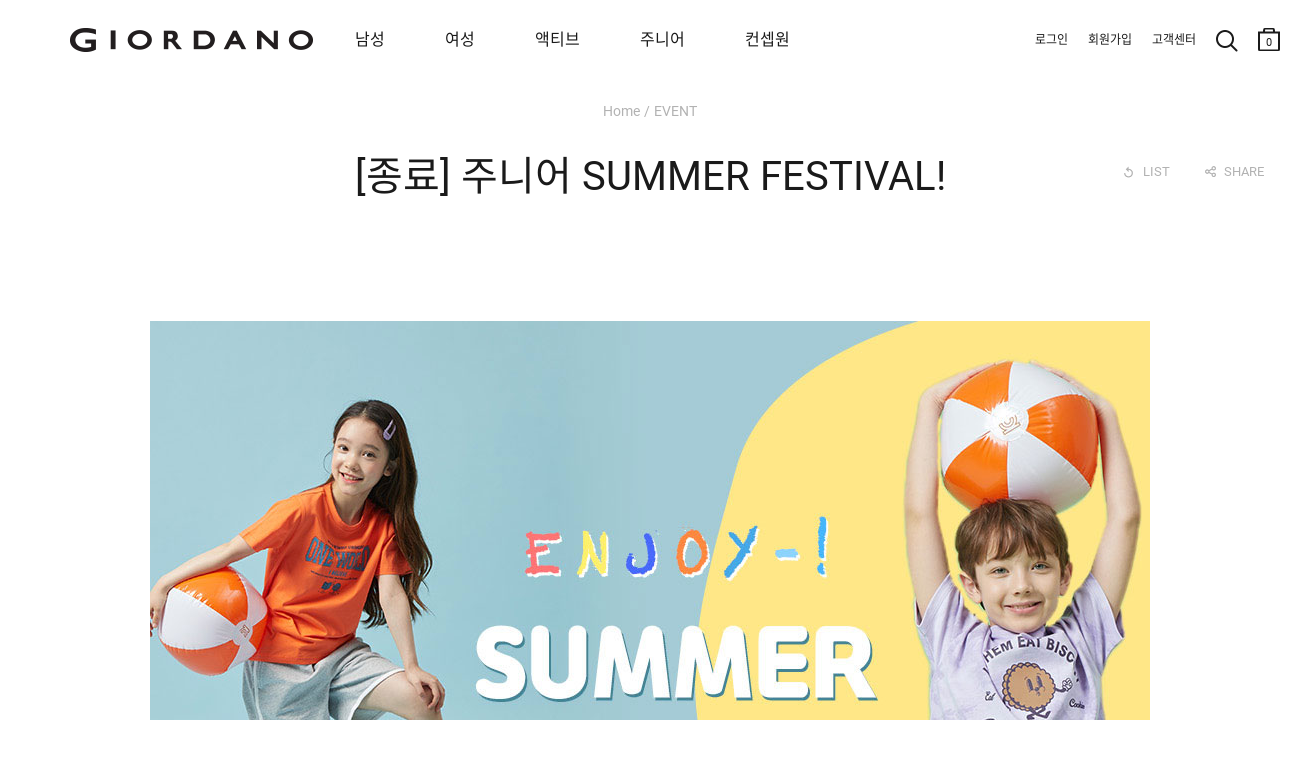

--- FILE ---
content_type: text/css
request_url: https://www.giordano.co.kr/_data/css_temp/wing_giordano_20220222_temp_1769219138.css
body_size: 34844
content:
/*-----------------------------------------------------------------*/
/* CSS Table of Contents
/*-----------------------------------------------------------------*/
/*
1. Reset

2. Global
2-1. table
2-2. button
2-3. product

3. Layout
3-1. wrapper
3-2. header
3-3. content
3-4. footer

4. Page
4-1. 메인
4-2. 상점
4-3. 회원
4-4. 마이페이지
4-5. 추가페이지
top_bnr

5. ETC

/*-----------------------------------------------------------------*/
/* 1. Reset
/*-----------------------------------------------------------------*/

@font-face {
	font-family:'Roboto';
	font-weight:300;
	src:url('/_skin/fonts/Roboto-Light.eot'); 
	src:local(※), url('/_skin/fonts/Roboto-Light.woff') format('woff');
}
@font-face {
	font-family:'Roboto';
	font-weight:400;
	src:url('/_skin/fonts/Roboto-Regular.eot'); 
	src:local(※), url('/_skin/fonts/Roboto-Regular.woff') format('woff');
}
@font-face {
	font-family:'Roboto';
	font-weight:700;
	src:url('/_skin/fonts/Roboto-Medium.eot'); 
	src:local(※), url('/_skin/fonts/Roboto-Medium.woff') format('woff');
}
@font-face {
	font-family:'NotoSansKR';
	font-weight:300;
	src:url('/_skin/fonts/NotoSansKR-Light.eot'); 
	src:local(※), url('/_skin/fonts/NotoSansKR-Light.woff') format('woff');
}
@font-face {
	font-family:'NotoSansKR';
	font-weight:400;
	src:url('/_skin/fonts/NotoSansKR-Regular.eot'); 
	src:local(※), url('/_skin/fonts/NotoSansKR-Regular.woff') format('woff');
}
@font-face {
	font-family:'NotoSansKR';
	font-weight:700;
	src:url('/_skin/fonts/NotoSansKR-Medium.eot'); 
	src:local(※), url('/_skin/fonts/NotoSansKR-Medium.woff') format('woff');
}
@font-face {
	font-family:'PTSans';
	font-weight:700;
	src:url('/_skin/fonts/PTSans-Regular.eot'); 
	src:local(※), url('/_skin/fonts/PTSans-Regular.woff') format('woff');
}
@font-face {
	font-family:'PTSans';
	font-weight:300;
	src:url('/_skin/fonts/PTSans-Regular.eot'); 
	src:local(※), url('/_skin/fonts/PTSans-Regular.woff') format('woff');
}
@font-face {
	font-family:'yg-jalnan';
	src:url('/_skin/fonts/JalnanOTF00.woff') format('woff');
    font-weight: normal;
    font-style: normal;
}


html, body, div, span, applet, object, iframe,
h1, h2, h3, h4, h5, h6, p, blockquote, pre,
a, abbr, acronym, address, big, cite, code,
del, dfn, em, img, ins, kbd, q, s, samp,
small, strike, strong, sub, sup, tt, var,
b, u, i, center,
dl, dt, dd, ol, ul, li,
fieldset, form, label, legend,
table, caption, tbody, tfoot, thead, tr, th, td,
article, aside, canvas, details, embed, 
figure, figcaption, footer, header, hgroup, 
menu, nav, output, ruby, section, summary,
time, mark, audio, video {margin:0; padding:0; border:0; outline:0; color:#1a1a1a; font-family:'Roboto', 'NotoSansKR', Malgun Gothic, '맑은 고딕', Dotum, '돋움', sans-serif; font-size:12px; line-height:1.6; vertical-align:baseline;}

/* HTML5 display-role reset for older browsers */
article, aside, details, figcaption, figure, footer, header, hgroup, menu, nav, section {display:block;}
body {line-height:1.6;}
ol,
ul,
li {list-style:none;}
blockquote,
q {quotes:none;}
blockquote:before,
blockquote:after,
q:before,
q:after {content:''; content:none;}
table {border-collapse:collapse; border-spacing:0;}
img {vertical-align:top;}
input[type=radio],
input[type=checkbox] {vertical-align:middle;}
input[type=text],
input[type=email],
input[type=password] {vertical-align:top;}
input[type=button] {font-family:'Roboto', 'NotoSansKR', Malgun Gothic, '맑은 고딕', Dotum, '돋움', sans-serif}
a,
a:hover,
a:active, 
a:focus {text-decoration:none;}
*,
*:before,
*:after {-webkit-box-sizing:border-box; -moz-box-sizing:border-box; box-sizing:border-box;}


/*-----------------------------------------------------------------*/
/* 2. Global
/*-----------------------------------------------------------------*/

.dn {display:none !important;}
.hidden {visibility:hidden; overflow:hidden; width:0 !important; height:0 !important; margin:0 !important; padding:0 !important; font-size:0; line-height:0;}
.tac {text-align:center !important;}
.tal {text-align:left !important;}
.tar {text-align:right !important;}
.align_t {vertical-align:top;}
.align_m {vertical-align:middle;}
.align_b {vertical-align:bottom;}
.empty {padding:100px 0 !important; font-size:14px; text-align:center;}
.fl {float:left !important;}
.fr {float:right !important;}
.clear {clear:both;}
.bc {display:block; margin-left:auto; margin-right:auto;}
.p_color {color:#d53838 !important;}
.p_cursor {cursor:pointer;}
.i_info {display:inline-block; position:relative; top:1px; width:11px; height:11px; margin-right:4px; background:url('https://www.giordano.co.kr/_skin/giordano_20220222/img/common/icon_info.png') no-repeat center; font-style:normal; font-weight:normal; line-height:1;}
.info_msg {padding:20px 0;}
.info_msg li {color:#b2b2b2; font-size:13px;}
.i_plus {display:inline-block; position:relative; top:1px; width:13px; height:13px; margin-left:7px; background:url('https://www.giordano.co.kr/_skin/giordano_20220222/img/common/plus_s.gif') no-repeat center;}

/* input 기본 스타일 */
.form_input {height:50px; padding:0 10px; border:0; border-bottom:1px solid #666; background:#fff; color:#1a1a1a; font-size:16px; transition:all .3s ease; font-family:'Roboto', 'NotoSansKR', Malgun Gothic, '맑은 고딕', Dotum, '돋움', sans-serif;}
.form_input:focus {color:#1a1a1a !important; outline:none !important;}
.form_input.block {width:100% !important;}
.form_input:-ms-input-placeholder {color:#b2b2b2; font-family:'Roboto', 'NotoSansKR', Malgun Gothic, '맑은 고딕', Dotum, '돋움', sans-serif;}
.form_input::-webkit-input-placeholder {color:#b2b2b2; font-family:'Roboto', 'NotoSansKR', Malgun Gothic, '맑은 고딕', Dotum, '돋움', sans-serif;}
.form_input::-moz-placeholder {color:#b2b2b2; font-family:'Roboto', 'NotoSansKR', Malgun Gothic, '맑은 고딕', Dotum, '돋움', sans-serif;}
.form_input.readonly {background:#f2f2f2 !important;}
.form_input.gray {background:#fafafa;}
.form_input.gray:focus {background:#fff;}
input[type=file].form_input {height:auto; padding:10px;}
textarea.form_input {height:auto; border:1px solid #666;}
.form_input.refund {margin-top:11px;}
/* input radiobox & checkbox */
input[type="checkbox"] {-webkit-appearance:none; appearance:none; overflow:hidden; display:inline-block; width:16px; height:16px; margin:0; background:url('https://www.giordano.co.kr/_skin/giordano_20220222/img/common/checkbox.gif') no-repeat center; cursor:pointer;}
input[type="checkbox"]:checked {background-image:url('https://www.giordano.co.kr/_skin/giordano_20220222/img/common/checkbox_on.gif');}
input[type="radio"] {-webkit-appearance:none; appearance:none; overflow:hidden; display:inline-block; width:16px; height:16px; margin:0; -webkit-border-radius:100%; -moz-border-radius:100%; border-radius:100%; background:url('https://www.giordano.co.kr/_skin/giordano_20220222/img/common/radiobox.png') no-repeat center; cursor:pointer;}
input[type="radio"]:checked {background-image:url('https://www.giordano.co.kr/_skin/giordano_20220222/img/common/radiobox_on.png');}
input[type="checkbox"]:focus,
input[type="radio"]:focus {outline:none !important;}
.datepicker {width:160px; height:58px; padding:0 33px 0 10px; border:0; border-bottom:1px solid #666; background:url('https://www.giordano.co.kr/_skin/giordano_20220222/img/common/datepicker.png') no-repeat center right 10px;}

/* 셀렉트 */
select {font-family:'Roboto', 'NotoSansKR', Malgun Gothic, '맑은 고딕', Dotum, '돋움', sans-serif; max-width:100%; height:34px; padding:4px 6px; border:0; background:url('https://www.giordano.co.kr/_skin/giordano_20220222/img/common/select.png') no-repeat right center; color:#1a1a1a; font-size:16px; -webkit-appearance:none; -moz-appearance:none; appearance:none;}
select::-ms-expand {display:none;}
select:focus {border-color:#000; outline:none !important;}

/* 서브 페이지 타이틀 */
h2.subtitle {padding:0 0 38px; font-size:25px; font-weight:400; text-align:center; line-height:1;}
.subtitle_img {padding-bottom:28px; text-align:center;}
.subtitle_img img {max-width:100%; height:auto;}
h2.subtitle.gray{color:#b2b2b2;}
h2.subtitle a {color:inherit; font:inherit;}
h2.subtitle a.now {color:#1a1a1a;}

/* 페이지 내 타이틀 */
h3.title {padding:80px 0 40px; font-size:20px; line-height:1;}
h3.title * {font:inherit; line-height:1;}
h3.title.first {padding-top:0;}
h3.title.first > p {padding-top:12px; color:#b2b2b2; font-size:13px; font-weight:300;}
h3.title.first > p.msg {line-height:1.6;}
/* 타이틀 체크 토글 */
.page_check {text-align:center;}
.page_check .inner {display:inline-block; position:relative; min-width:194px;}
.page_check .inner .title {display:inline-block; height:44px; padding-right:25px; background:url('https://www.giordano.co.kr/_skin/giordano_20220222/img/common/select.png') no-repeat right 9px; font-size:25px; line-height:1;}
.page_check .inner .check_list {display:none; position:absolute; top:44px; left:0; z-index:10; width:100%; padding:12px 0; border:1px solid #e6e6e6; background:#fff; text-align:left;}
.page_check .inner .check_list a {display:block; padding:4px 30px 3px 19px; font-size:14px; cursor:pointer;}
.page_check .inner .check_list li a.active {background:url('https://www.giordano.co.kr/_skin/giordano_20220222/img/common/check.png') no-repeat right 10px center;}

/* 타이틀 체크 탭 3단 */
.page_check .tab {height:70px; border-bottom:1px solid #1a1a1a;}
.page_check .tab li {float:left; position:relative; width:400px; height:69px;}
.page_check .tab li:after {display:block; content:''; position:absolute; top:0; right:0; z-index:1; width:1px; height:100%; background:#e6e6e6;}
.page_check .tab li:first-child:before {display:block; content:''; position:absolute; top:0; left:0; z-index:1; width:1px; height:100%; background:#e6e6e6;}
.page_check .tab li a {display:block; height:68px; border-top:1px solid #e6e6e6; background:#fff; color:#b2b2b2; font-size:20px; line-height:70px;}
.page_check .tab li.active a {position:absolute; top:0; left:-1px; z-index:5; width:calc(100% + 1px); *width:100%; height:70px; border:1px solid #1a1a1a; border-bottom:0; color:#1a1a1a; line-height:70px;}
.page_check .tab li.active:after,
.page_check .tab li.active:before {display:none;}

/* 타이틀 체크 탭 2단 */
.page_check .tab.col2 li {float:left; position:relative; width:600px; height:69px;}

/* 갯수 문단 */
.title_count {position:relative; top:-54px; height:0; font-size:13px;}
.title_count strong {font-size:13px;}
.title_count ul {float:right; height:0; font-size:0;}
.title_count ul li {float:left; position:relative; padding-left:21px; color:#b2b2b2; font-size:14px;}
.title_count ul li:after {display:block; content:''; position:absolute; top:50%; left:10px; z-index:5; width:1px; height:12px; margin-top:-6px; background:#e6e6e6;}
.title_count ul li:first-child:after {display:none;}
.title_count ul li.active {color:#1a1a1a;}
.title_count ul li * {color:inherit; font:inherit;}

/* 상품리스트 수량,정렬선택 */
.total_sort {clear:both; height:35px; margin:10px 0;}
.total_sort .total {float:left; font-size:11px; line-height:35px;}
.total_sort .sort {float:right;}

/* 상품리스트 수량, 정렬, 사이즈, 형태 선택 */
.filterbox {position:relative; height:77px; line-height:77px;}
.filterbox .total {color:#b2b2b2; font-size:14px; line-height:77px;}
.filterbox > ul {position:absolute; top:0; right:0; z-index:5;}
.filterbox > ul > li {float:left; position:relative; width:94px;}
.filterbox > ul > li.size {margin-right:10px;}
.filterbox > ul > li .select {width:90px; height:77px; text-align:center;}
.filterbox > ul > li .select span.filter_name {display:inline-block; padding-right:18px; background:url('https://www.giordano.co.kr/_skin/giordano_20220222/img/common/select.png') no-repeat right center; font-size:13px; line-height:77px;}
.filterbox > ul > li .select span.selected_filter {display:inline-block; padding-left:20px; padding-right:10px; font-size:13px; line-height:77px; color:#b2b2b2;}
.filterbox > ul > li .list {display:none; position:absolute; top:56px; left:50%; z-index:5; width:149px; margin-left:-80px;}
.filterbox > ul > li .list .checks {overflow-y:scroll; position:relative; width:100%; height:auto; max-height:300px; padding:14px 0; border:1px solid #e6e6e6; background:#fff; font-size:0;}
.filterbox > ul > li .list .checks a {display:inline-block; padding:4px 0 4px 20px; font-size:14px; vertical-align:top;}
.filterbox > ul > li .list .checks a.checked,
.filterbox > ul > li .list .checks a strong {display:inline-block; padding-right:22px; background:url('https://www.giordano.co.kr/_skin/giordano_20220222/img/shop/filter_check.png') no-repeat right center; color:inherit; font-size:14px; font-weight:400;}
.filterbox > ul > li.size .list {width:244px; margin-left:-122px;}
.filterbox > ul > li.size .list .checks {padding:0;}
.filterbox > ul > li.size .list .checks:after {display:block; content:''; position:absolute; top:0; left:50%; z-index:5; width:1px; height:100%; background:#e6e6e6;}
.filterbox > ul > li.size .list .checks > li {float:left; width:50%; border-bottom:1px solid #e6e6e6;}
.filterbox > ul > li.size .list .checks > li a {display:block !important; height:32px; padding:0 40px 0 20px; line-height:33px;}
.filterbox > ul > li.size .list .checks a.checked {background:url('https://www.giordano.co.kr/_skin/giordano_20220222/img/shop/filter_check.png') no-repeat right 20px center;}
.filterbox > ul > li.list_type {position:relative; width:65px; margin-top:32px; padding-left:9px;}
.filterbox > ul > li.list_type:after {display:block; content:''; position:absolute; top:50%; left:0; z-index:5; width:1px; height:12px; margin-top:-6px; background:#e6e6e6;}
.filterbox > ul > li.list_type ul li {float:left; width:14px; height:13px; margin-left:12px;}
.filterbox > ul > li.color_filter .list {width:214px; margin-left:-100px;}
.filterbox > ul > li.color_filter .list .checks {padding:0;}
.filterbox > ul > li.color_filter .list .checks > li a {display:block !important; height:40px; line-height:15px;}
.filterbox > ul > li.color_filter .list .checks a.checked {background:url('/_gio_on/_skin/icon/filter_check.png') no-repeat right 13px center;}
.filterbox > ul > li.color_filter .list .checks a.checked.white {background:url('/_gio_on/_skin/icon/filter_check_white.png') no-repeat right 13px center;}
.filterbox > ul > li.color_filter .list .checks a.checked:after{width:26px;}
.filterbox > ul > li.color_filter .list .checks a {padding:12px 0 0 8px; font-size:1rem; border:1px solid #b2b2b2;}
.filterbox > ul > li.color_filter .list .checks a.checked {border:1px solid #000000;}
.filterbox > ul > li.color_filter .list .checks {padding: 0 0 7px 0;}

.filterbox > ul > li.color_filter .list .checks > li {float:left; width:40px; height:40px; margin: 7px 0 0 7px;}

/* 페이징 */
.paging {padding-top:40px; font-size:0; text-align:center;}
.paging * {display:inline-block; vertical-align:middle;}
.paging li {padding:0 10px;}
.paging li strong {position:relative; padding:0 4px; color:#262626; font-size:16px;}
.paging li strong:after {display:block; position:absolute; left:0; bottom:0; width:100%; height:1px; background:#000; content:'';}
.paging li a {padding:0 4px; color:#b2b2b2; font-size:16px;}
.paging li:first-child a,
.paging li:last-child a {color:#262626; font-size:17px;}

/* 박스 스타일 - 수량 */
.box_qty {display:inline-block; position:relative; vertical-align:top;}
.box_qty .form_input {width:97px; height:25px; padding:0 25px; border:0; font-size:14px; line-height:25px; text-align:center;}
.box_qty a {display:block; position:absolute; top:0; width:25px; height:25px; border:1px solid #e6e6e6; background-repeat:no-repeat; background-position:center;}
.box_qty a.ea_up {right:0; background-image:url('https://www.giordano.co.kr/_skin/giordano_20220222/img/shop/bullet_arrow_up.png')}
.box_qty a.ea_down {left:0; background-image:url('https://www.giordano.co.kr/_skin/giordano_20220222/img/shop/bullet_arrow_down.png')}

/* 컬러칩 리스트 */
.color_option {margin-top:-4.5px; font-size:0;}
.color_option:after {display:block; clear:both; content:'';}
.color_option li {float:left; margin:4.5px 10px 4.5px 0;}
.color_option li a {display:block; width:24px; height:24px; text-align:center; border:1px solid #e6e6e6; border-radius:0%;}
.color_option li a.selected {border:1px solid #262626; border-radius:0%;}
.color_option li a img {width:24px; height:24px; border-radius:0%; width:18px; height:18px; margin:2px 0;}
.color_option li a.selected img {width:18px; height:18px; margin:2px 0;}
.color_option li a span {display:none;}
.color_option li a.selected span {display:block; position:absolute; top:6px; right:0; max-width:121px; color:#b2b2b2; font-size:13px; text-align:left;}
.text_option {margin-top:-4.5px; font-size:0;}
.text_option:after {display:block; clear:both; content:'';}
.text_option li {float:left; text-align:left;}
.text_option li a {overflow:hidden; display:block; height:25px; margin:4.5px 10px 4.5px 0; padding:0 10px; border:1px solid #e6e6e6; line-height:25px; text-align:center;}
.text_option li a.selected {padding:0 9px; border:2px solid #1a1a1a; line-height:23px;}
.text_option li a.soldout {border:1px solid #f2f2f2; background:#f2f2f2; color:#b2b2b2;}

.list_set .text_option {margin-top:0px;}
.list_set .color_option {margin-top:0px;}

/* 하단 줄 */
.underline {display:inline-block; position:relative;}
.underline:after {position:absolute; left:50%; bottom:-3px; width:0; height:1px; background:#333; content:''; transition:all .3s ease;}
.underline:before {position:absolute; right:50%; bottom:-3px; width:0; height:1px; background:#333; content:''; transition:all .3s ease;}
.underline:hover:after,
.underline:hover:before {width:50%;}


/*-----------------------------------------------------------------*/
/* 2-1. table
/*-----------------------------------------------------------------*/

/* refund */
.refund_page .refund_title {color:#1a1a1a; font-size:20px; letter-spacing:-0.025rem;}
.refund_page .order_num {padding-bottom:13px;}
.refund_page .order_num,
.refund_page .order_num > span {color:#1a1a1a; font-size:16px; letter-spacing:-0.025rem;}
.refund_page .refund_reason > .refund_title {padding:74px 0 32px 0;}
.refund_page .refund_reason > .refund_title.style2 {padding:30px 0;}
.refund_page .tbl_refund {width:100%; border-top:1px solid #e6e6e6;}
.refund_page .tbl_refund tbody > tr > th,
.refund_page .tbl_refund tbody > tr > td {padding:18px 0; border-bottom:1px solid #e6e6e6;}
.refund_page .tbl_refund tbody > tr > th {padding-left:50px; background:#f2f2f2; color:#1a1a1a; font-size:16px; letter-spacing:-0.025rem; vertical-align:middle;}
.refund_page .tbl_refund tbody > tr > td {padding-left:29px;}
.refund_page .tbl_refund tbody > tr > td > select {max-width:300px; height:auto; padding:0 25px 17px 10px; border-bottom:1px solid #666; background:url('https://www.giordano.co.kr/_skin/giordano_20220222/img/common/select.png') no-repeat right 10px center; color:#1a1a1a; font-size:16px;}
.refund_page .tbl_refund tbody > tr > td > textarea {width:790px; height:60px; border:1px solid #666;}
.refund_page .tbl_refund tbody > tr > td > label {padding-left:10px; color:#1a1a1a; font-size:16px;}
.refund_page .tbl_refund tbody > tr > td > input.last {margin-left:30px;}
.refund_page .tbl_refund tbody > tr > td > label,
.refund_page .tbl_refund tbody > tr > td > input {vertical-align:middle;}
.refund_page .tbl_refund tbody > tr > td input.input_zipcode {width:789px;}
.refund_page .tbl_refund tbody > tr > td p.zip {position:relative;}
.refund_page .tbl_refund tbody > tr > td p.zip > .box_btn {position:absolute; top:9px; right:162px;}
.refund_page .refund_total {margin-bottom:30px; padding:30px 80px; border:1px solid #1a1a1a; font-size:0;}
.refund_page .refund_total .total_section,
.refund_page .refund_total .total_section2 {display:inline-block; width:50%; vertical-align:middle;}
.refund_page .refund_total .total_section {position:relative; padding-right:80px;}
.refund_page .refund_total .total_section:after {position:absolute; top:50%; right:0; width:1px; height:108px; margin-top:-54px; background:#e6e6e6; content:'';}
.refund_page .refund_total .total_section2 {padding-left:80px;}
.refund_page .refund_total .total_section .tbl_total,
.refund_page .refund_total .total_section2 .tbl_total2 {width:100%;}
.refund_page .refund_total .total_section .tbl_total tr > td,
.refund_page .refund_total .total_section2 .tbl_total2 tr > td {text-align:right;}
.refund_page .refund_total .total_section .tbl_total tr > th {color:#1a1a1a; font-size:16px;}
.refund_page .refund_total .total_section2 .tbl_total2 tr > th {color:#1a1a1a; font-size:20px;}
.refund_page .refund_total .total_section .tbl_total tr > td {color:#1a1a1a; font-size:14px;}
.refund_page .refund_total .total_section .tbl_total tr > td > span {padding-right:5px; color:#1a1a1a; font-size:20px;}
.refund_page .refund_total .total_section2 .tbl_total2 tr > td {color:#c8883c; font-size:14px;}
.refund_page .refund_total .total_section2 .tbl_total2 tr > td > span {padding-right:5px; color:#c8883c; font-size:30px;}
.refund_page .refund_notice {padding:18px 0; color:#000000; font-size:14px; font-weight:700;}

._refundInvInfoBox {display:none;}

/* 테이블 스타일 - 가로 */
.tbl_col {table-layout:fixed; clear:both; width:100%; border-collapse:collapse;}
.tbl_col caption {padding-bottom:20px; font-weight:bold; text-align:left;}
.tbl_col > thead > tr > th {padding:15px 0; border-top:1px solid #1a1a1a; border-bottom:1px solid #e6e6e6; color:#b2b2b2; font-size:13px; font-weight:normal; text-align:center; vertical-align:middle;}
.tbl_col > tbody > tr > td {padding:15px 0; border-bottom:1px solid #e6e6e6; font-size:16px; text-align:center; vertical-align:middle; cursor:pointer;}
.tbl_col > tbody > tr > td * {font-size:16px;}
.tbl_col > tbody > tr > td.tal {padding-left:15px !important;}
.tbl_col > tbody > tr > td.img img {width:100px; height:auto;}
.tbl_col > tbody > tr > td.order_number {color:#b2b2b2; font-size:14px; letter-spacing:-0.025em;}
.tbl_col > tbody > tr > td.order_number a {color:inherit; font:inherit;}
.tbl_col > tbody > tr > td.no,
.tbl_col > tbody > tr > td.date,
.tbl_col > tbody > tr > td.stat {color:#b2b2b2; font-size:13px; letter-spacing:-0.025em;}
.tbl_col > tbody > tr > td.btn_edit2 {font-size:0;}
.tbl_col > tbody > tr > td.btn_edit2 a {display:inline-block; padding:0 5px; vertical-align:middle;}

/* 테이블 스타일 - 가로 - 장바구니 */
.tbl_col.prd > tbody > tr > td {padding:30px 0;}
.tbl_col.prd > tbody > tr > td.tal {padding-left:0 !important;}
.tbl_col.prd > tbody > tr > td .opt p,
.tbl_col.prd > tbody > tr > td .opt p * {color:#b2b2b2; font-size:14px;}
.tbl_col.prd > tbody > tr > td .btn_edit {display:inline-block; padding-top:21px; vertical-align:top;}
.tbl_col.prd > tbody > tr > td .btn_edit a {display:inline-block; height:18px; padding-left:18px; border-bottom:1px solid #1a1a1a; background:url('https://www.giordano.co.kr/_skin/giordano_20220222/img/shop/icon_opt_chg.gif') no-repeat left center; font-size:13px; line-height:18px;}
.tbl_col.prd > tbody > tr > td .normal_prc,
.tbl_col.prd > tbody > tr > td .normal_prc * {color:#b2b2b2;}
.tbl_col.prd > tbody > tr > td .btn_ea {display:inline-block; height:18px; margin-top:9px; border-bottom:1px solid #1a1a1a; font-size:13px; line-height:18px; vertical-align:top;}
.tbl_col.prd > tbody > tr > td.delete a {display:inline-block; position:relative;}
.tbl_col.prd > tbody > tr > td .status {color:#b2b2b2; font-size:13px;}
.tbl_col.prd > tbody > tr > td .status.r0 {color:#b2b2b2;} /* 재입고알림 신청완료 */
.tbl_col.prd > tbody > tr > td .status.r1 {color:#666;} /* 재입고알림 알림완료 */
.tbl_col.prd > tbody > tr > td .status.r2 {color:#e52713;} /* 재입고알림 신청취소 */
.tbl_col.prd > tbody > tr > td .r_cancel {padding-top:5px;}
.tbl_col.prd > tbody > tr > td .delivery,
.tbl_col.prd > tbody > tr > td .delivery * {color:#3d85cc; font-size:13px;}
.tbl_col.prd > tbody > tr > td.img {padding:30px 10px;}
.tbl_col.prd > tbody > tr > td img {max-width:100%; height:auto; vertical-align:middle;}

/* 테이블 스타일 - 가로 - 장바구니, 세트상품 */
.tbl_col.prd tr.set {background-color:#fdfdfd;}
.tbl_col.prd tr.set td {padding-top:10px; padding-bottom:10px;}
.tbl_col.prd tr.set td.prdimg {padding-left:40px; background:url('https://www.giordano.co.kr/_skin/giordano_20220222/img/shop/icon_set.png') no-repeat 15px 50%;}
.tbl_col.prd > tbody > tr.set > td.tal {padding-left:20px !important;}

.tbl_col_quick.prd tr.set {background-color:#fdfdfd;}
.tbl_col_quick.prd tr.set td {padding-top:5px; padding-bottom:5px;}
.tbl_col_quick.prd tr.set td.prdimg {padding:5px 0 5px 70px; background:url('https://www.giordano.co.kr/_skin/giordano_20220222/img/shop/icon_set.png') no-repeat 45px 50%;}
.tbl_col_quick.prd tr.set td.prdimg img {max-height:90px; width:auto;}
.tbl_col_quick.prd > tbody > tr.set > td.info {padding-left:40px !important;}
.quickcart .list .frame table td.info .quick_price > .after {display:none;}
.quickcart .list .frame table td.info .quick_price.is_sale > .before {text-decoration:line-through; color:#b2b2b2;}
.quickcart .list .frame table td.info .quick_price.is_sale > .after {display:inline;}

/* 테이블 스타일 - 가로 - qna, review, 고객센터 (공지사항, FAQ), 마이페이지 (1:1문의) */
.tbl_col.board > thead > tr > th {display:none;}
.tbl_col.board > tbody > tr > td {position:relative; padding:26px 0 24px; border-bottom:1px solid #e6e6e6;}
.tbl_col.board > tbody > tr:first-child > td {border-top:1px solid #1a1a1a;}
.tbl_col.board > tbody > tr > td.no {font-size:14px;}
.tbl_col.board > tbody > tr > td.notice {background:url('https://www.giordano.co.kr/_skin/giordano_20220222/img/etc/icon_notice.png') no-repeat center; color:transparent; font-size:0;}
.tbl_col.board > tbody > tr > td.date {color:#b2b2b2; font-size:14px;}
.tbl_col.board > tbody > tr > td.notice_cnt {padding:0; border:0;}
.tbl_col.board > tbody > tr > td.notice_cnt .notice_cnt_frame {display:none; padding:15px; border-bottom:1px solid #e0e0e0; background:#fafafa; text-align:left; word-break:break-all; word-wrap:break-word;}
.tbl_col.board > tbody > tr > td.subject .prdname {padding-bottom:5px;}
.tbl_col.board > tbody > tr > td.subject img {vertical-align:middle;}
.tbl_col.board > tbody > tr > td .best {display:inline-block; margin-right:5px; padding:3px 5px; background:#f00; color:#fff;}
.tbl_col.board > tbody > tr > td .icon {color:#262626; font-size:20px;}
.tbl_col.board > tbody > tr > td .icon.answer {display:inline-block; position:absolute; left:15px; top:0; width:37px; height:60px; background:url('https://www.giordano.co.kr/_skin/giordano_20220222/img/etc/icon_answer.png') no-repeat left top; color:#fff; text-align:center; line-height:48px;}
.tbl_col.board > tbody > tr.faqcnt {background:#f2f2f2;}
.tbl_col.board > tbody > tr.faqcnt > td {padding:46px 0 46px;}
.tbl_col.board > tbody > tr.faqcnt > td .contents,
.tbl_col.board > tbody > tr.faqcnt > td .contents * {color:#262626 !important; font-size:16px !important; line-height:24px !important;}
.tbl_col.board > tbody > tr.faqcnt > td .btn {margin-top:20px;}

.tbl_gray {table-layout:fixed; width:100%; text-align:center;}
.tbl_gray td {border-left:1px solid #e6e6e6;}
.tbl_gray thead th,
.tbl_gray thead td {padding:18px 0; border-top:1px solid #e6e6e6; border-bottom:1px solid #e6e6e6; background:#f2f2f2; font-size:16px; font-weight:400; text-align:center; vertical-align:middle;}
.tbl_gray tbody th {padding:18px 0 18px 50px; border-bottom:1px solid #e6e6e6; background:#f2f2f2; font-size:16px; font-weight:400; text-align:left; vertical-align:middle;}
.tbl_gray tbody td {padding:18px 10px; border-bottom:1px solid #e6e6e6; font-size:16px; vertical-align:middle;}

/* 테이블 스타일 - 세로 */
.tbl_row {table-layout:fixed; width:100%; border-top:1px solid #e6e6e6;}
.tbl_row caption {padding-bottom:20px; font-weight:bold; text-align:left;}
.tbl_row th {position:relative; padding:17px 0 18px 3.8%; border-bottom:1px solid #e6e6e6; background:#f2f2f2; font-size:16px; font-weight:normal; text-align:left; vertical-align:middle;}
.tbl_row th * {color:inherit; font:inherit; vertical-align:middle;}
.tbl_row th .cpn_alert {font-size:11px;}
.tbl_row td {padding:17px 10px 18px 3%; border-bottom:1px solid #e6e6e6; font-size:14px; text-align:left; vertical-align:middle; word-break:break-all; word-wrap:break-word;}
.tbl_row.tbl_order td {padding:17px 11px 18px 39px;}
.tbl_row td * {vertical-align:middle;}
.tbl_row td span {color:#b2b2b2; font-size:inherit;}
.tbl_row td .dot_list li {position:relative; padding-left:18px; font-size:14px;}
.tbl_row td .dot_list li:before {display:block; content:'ㆍ'; position:absolute; top:0; left:0;}
.tbl_row td .form_input {width:300px; margin-right:30px;}
.tbl_row td textarea.form_input {height:100px;}
.tbl_row td label {padding-left:6px; font-size:14px; cursor:pointer;}
.tbl_row td.addr_ch {position:relative;}
.tbl_row td.addr_ch ul {font-size:0;}
.tbl_row td.addr_ch ul li {display:inline-block; margin-right:20px; font-size:14px;}
.tbl_row td.addr_ch .box_btn {position:absolute; top:50%; right:11px; z-index:5; margin-top:-13px;}
.tbl_row td.address p {margin-top:10px;}
.tbl_row td.address p:first-child {margin-top:0;}
.tbl_row td.address .form_input {width:270px; margin-right:0;}
.tbl_row td.address .form_input.addr1 {margin-right:6px;}
.tbl_row td.address .zip {position:relative;}
.tbl_row td.address .zip .input_zipcode {width:100%; padding-right:130px;}
.tbl_row td.address .zip .box_btn {position:absolute; top:50%; right:0; z-index:5; margin-top:-16px;}
.tbl_row td.milage {color:#b2b2b2;}
.tbl_row td.milage .own {display:inline-block; position:relative; top:-1px; padding-left:5px; font-size:14px;}
.tbl_row td.milage .form_input {width:219px;}
.tbl_row td.milage .box_btn {margin-left:26px;}
.tbl_row td.offcpn .cpn_code {position:relative; width:380px;}
.tbl_row td.offcpn .cpn_code .form_input {width:100%; padding-right:70px;}
.tbl_row td.offcpn .cpn_code .box_btn {position:absolute; top:9px; right:0; z-index:5;}
.tbl_row th span.plus {display:inline-block; padding-right:19px; color:inherit; font:inherit; background:url('https://www.giordano.co.kr/_skin/giordano_20220222/img/common/plus_s.gif') no-repeat right center; vertical-align:top; cursor:pointer;}
.tbl_row th .gift_layer {display:none;}
.tbl_row th:hover > .gift_layer {display:block; position:absolute; top:29px; left:117px; z-index:5; min-width:315px; padding:20px; border:1px solid #999; background:#fff;}
.tbl_row th:hover > .gift_layer ul {padding-bottom:10px;}
.tbl_row th:hover > .gift_layer ul li {color:#b2b2b2; font-size:13px;}
.tbl_row td .gift_apply {font-size:0;}
.tbl_row td .gift_apply li {display:inline-block;}
.tbl_row td .gift_apply li label {padding:0 30px 0 11px;}
.tbl_row td.gift_pay select {width:120px; height:48px; margin-right:10px; border-bottom:1px solid #666; cursor:pointer; background-color: #ffffff;}
.tbl_row td.gift_pay select:disabled {background-color: #efefef;}
.tbl_row td.gift_pay p {display:none; font-size:14px; line-height:1; vertical-align:middle;}
.tbl_row td.gift_pay p > span.gift_price {display:inline-block; margin-top:-4px; color:#1a1a1a; font-size:inherit; line-height:1; vertical-align:middle;}

/* 테이블 스타일 - 주문서, 주문상세조회, 장바구니 */
.tbl_order2 {table-layout:fixed; width:100%; margin:0 auto;}
.tbl_order2 caption {padding-bottom:20px; font-weight:bold; text-align:left;}
.tbl_order2 th {position:relative; padding:0; color:#b2b2b2; font-size:14px; font-weight:normal; text-align:left; vertical-align:middle;}
.tbl_order2 th.total {color:#1a1a1a;}
.tbl_order2 td {padding:0; color:#b2b2b2; font-size:14px; text-align:right; vertical-align:middle;}
.tbl_order2 td * {color:inherit; font:inherit;}
.tbl_order2 .total_prc th {padding-bottom:14px;}
.tbl_order2 .total_prc td {position:relative; padding-bottom:14px; color:#1a1a1a;}
.tbl_order2 .total_prc td strong {color:#1a1a1a; font-size:30px; font-weight:400;}
.tbl_order2 .order_area_total_milage th {padding:21px 0; color:#c8883c;}
.tbl_order2 .order_area_total_milage td {padding:21px 0; color:#c8883c;}
.tbl_order2 .add_milage th {padding-bottom:3px; font-size:12px;}
.tbl_order2 .add_milage th.f_13 {font-size:13px;}
.tbl_order2 .add_milage td {padding-bottom:3px; font-size:13px;}
.tbl_order2 .add_milage:last-child th {padding:15px 0 0 0;}
.tbl_order2 th .info_wrap {display:inline-block; position:relative; color:#b2b2b2; font-size:14px;}
.tbl_order2 .order_area_total_milage th .info_wrap {color:#c8883c;}
.tbl_order2 th .view_info {display:none; position:absolute; top:20px; left:88%; z-index:5; padding:20px; border:1px solid #999; background:#fff;}
.tbl_order2 th .view_info.style2 {display:block; position:static; margin-bottom:10px; padding:0px; border:0; background:none;}
.tbl_order2 th .view_info table {width:100%; text-align:left;}
.tbl_order2 th .view_info.w274 table {width:274px;}
.tbl_order2 th .view_info.w166 table {width:166px;}
.tbl_order2 th .view_info table th {padding:0; color:#b2b2b2; font-size:13px; text-align:left; vertical-align:top;}
.tbl_order2 th .view_info.style2 table th {font-size:12px;}
.tbl_order2 th .view_info table td {padding:0; color:#1a1a1a; font-size:13px; text-align:left; vertical-align:top;}
.tbl_order2 th .view_info.style2 table td {padding-right:16px; text-align:right;}
.tbl_order2 th:hover .view_info {display:block;}
.tbl_order2 td .order_area_total_gift_prc {display:inline !important;}
.total_box {clear:both; padding-top:60px;}
.total_box > ul {border:1px solid #1a1a1a; font-size:0; text-align:center;}
.total_box > ul > li {display:inline-block; position:relative; width:25%; padding:47px 0 36px; vertical-align:middle;}
.total_box > ul > li:after {display:block; content:''; position:absolute; top:50%; left:0; z-index:5; width:18px; height:18px; margin-top:-9px; background:no-repeat center;}
.total_box > ul > li.plus:after {background-image:url('https://www.giordano.co.kr/_skin/giordano_20220222/img/shop/icon_cart_plus.png');}
.total_box > ul > li.minus:after {background-image:url('https://www.giordano.co.kr/_skin/giordano_20220222/img/shop/icon_cart_minus.png');}
.total_box > ul > li.equal:after {background-image:url('https://www.giordano.co.kr/_skin/giordano_20220222/img/shop/icon_cart_equal.png');}
.total_box > ul > li .title {padding-bottom:4px; font-size:14px;}
.total_box > ul > li .cart_check {display:inline-block; position:relative; font-size:14px;}
.total_box > ul > li .cart_check.sale > p {display:inline-block; padding:0 19px 0 0; background:url('https://www.giordano.co.kr/_skin/giordano_20220222/img/common/plus_s.gif') no-repeat right center; font-size:14px; vertical-align:top; cursor:pointer;}
.total_box > ul > li .cart_check.sale .sale_info {display:none; position:absolute; right:-271px; top:30px; z-index:5; width:284px; padding:20px; border:1px solid #999; background:#fff;}
.total_box > ul > li .cart_check.sale .sale_info table {width:100%; text-align:left;}
.total_box > ul > li .cart_check.sale .sale_info table th {color:#b2b2b2; font-size:13px; vertical-align:top;}
.total_box > ul > li .cart_check.sale .sale_info table td {font-size:13px; vertical-align:top;}
.total_box > ul > li .cart_check.sale:hover .sale_info {display:block;}
.total_box > ul > li .cart_check span.num {font-size:20px;}
.total_box > ul > li .cart_check strong.price {font-size:30px;}


/*-----------------------------------------------------------------*/
/* 2-2. button
/*-----------------------------------------------------------------*/

/* 버튼스타일 - 기본 */
.box_btn {display:inline-block; text-align:center; vertical-align:top;}
.box_btn > * {display:inline-block; margin:0; padding:8px 12px; border:1px solid #1a1a1a; outline:none; background:#1a1a1a; color:#fff !important; font-size:13px !important; font-weight:normal; text-align:center; vertical-align:middle; line-height:1.4; white-space:nowrap; cursor:pointer; -webkit-appearance:none; transition:all .2s ease;}
.box_btn > *:hover,
.box_btn > *:active,
.box_btn > *:focus {background:#333;}

/* 버튼스타일 - 크기 */
.box_btn.small > * {padding:4px 2px;}
.box_btn.large > * {padding:12px 16px; font-size:14px !important;}
.box_btn.huge > * {padding:13px 20px; font-size:16px !important; font-weight:700;}
.box_btn.huge2 > * {padding:18px 20px; font-size:16px !important; font-weight:700;}

/* 버튼스타일 - 가로길이 */
.box_btn.block {display:block;}
.box_btn.block > * {width:100%;}
.box_btn.w50 > * {width:50px;}
.box_btn.w60 > * {width:60px;}
.box_btn.w75 > * {width:75px;}
.box_btn.w90 > * {width:90px;}
.box_btn.w100 > * {width:100px;}
.box_btn.w120 > * {width:120px;}
.box_btn.w125 > * {width:125px;}
.box_btn.w150 > * {width:150px;}
.box_btn.w175 > * {width:175px;}
.box_btn.w180 > * {width:180px;}
.box_btn.w200 > * {width:200px;}
.box_btn.w225 > * {width:225px;}
.box_btn.w237 > * {width:237px;}
.box_btn.w240 > * {width:240px;}
.box_btn.w250 > * {width:250px;}
.box_btn.w257 > * {width:257px;}
.box_btn.w275 > * {width:275px;}
.box_btn.w300 > * {width:300px;}
.box_btn.w325 > * {width:325px;}
.box_btn.w350 > * {width:350px;}
.box_btn.w358 > * {width:358px;}

/* 버튼스타일 - 세로높이 */
.box_btn.h30 > * {height:30px; padding:0; line-height:28px;}
.box_btn.h40 > * {height:40px; padding:0; line-height:38px;}
.box_btn.h50 > * {height:50px; padding:0; line-height:48px;}
.box_btn.h60 > * {height:60px; padding:0; line-height:58px;}

/* 버튼스타일 - 색상 */
.box_btn.white * {border-color:#ccc; background:#fff; color:#1a1a1a !important;}
.box_btn.white:hover *,
.box_btn.white:active *,
.box_btn.white:focus * {background:#f5f5f5;}
.box_btn.white2 > * {border-color:#b3b3b3; background:#fff; color:#1a1a1a !important;}
.box_btn.white2:hover *,
.box_btn.white2:active *,
.box_btn.white2:focus * {background:#f5f5f5;}
.box_btn.white3 > * {border-color:#ccc; background:#fff; color:#666 !important;}
.box_btn.white3:hover *,
.box_btn.white3:active *,
.box_btn.white3:focus * {background:#f5f5f5;}
.box_btn.clear * {border-color:#ccc; background:none; color:#1a1a1a !important;}
.box_btn.clear:hover *,
.box_btn.clear:active *,
.box_btn.clear:focus * {background:#f5f5f5;}
.box_btn.gray * {border-color:#e6e6e6; background:#e6e6e6; color:#1a1a1a !important;}
.box_btn.gray:hover *,
.box_btn.gray:active *,
.box_btn.gray:focus * {background:#dadada;}
.box_btn.gray2 > * {border-color:#666; background:#666; color:#fff !important;}
.box_btn.gray2:hover *,
.box_btn.gray2:active *,
.box_btn.gray2:focus * {background:#dadada;}
.box_btn.gray3 > * {border-color:#e6e6e6; background:#e6e6e6; color:#b2b2b2 !important;}
.box_btn.gray3:hover *,
.box_btn.gray3:active *,
.box_btn.gray3:focus * {background:#dadada;}
.box_btn.dgray > * {border-color:#666; background:#666; color:#fff !important;}
.box_btn.dgray:hover *,
.box_btn.dgray:active *,
.box_btn.dgray:focus * {background:#1a1a1a;}

/* 버튼스타일 - 텍스트 */
.box_btn.strong * {font-weight:bold;}
.box_btn.mt {margin-top:5px;}

/* 버튼스타일 - 폰트사이즈 */
.box_btn.fs14 > * {font-size:14px !important;}
.box_btn.fs15 > * {font-size:15px !important;}
.box_btn.fs16 > * {font-size:16px !important;}

/* 버튼스타일 - 정렬 */
.btn_col:after {display:block; clear:both; content:'';}
.btn_col.col2 > .box_btn {float:right;}
.btn_col.col2 > .box_btn {width:49.5%;}
.btn_col.col2 > .box_btn:first-child {float:left;}


/*-----------------------------------------------------------------*/
/* 2-3. product
/*-----------------------------------------------------------------*/

/* 상품스타일 - 기본 */
.prd_basic {display:block; clear:both; font-size:0; text-align:left !important;}
.prd_basic > li {display:inline-block; padding-bottom:47px; text-align:center; vertical-align:top;}
.prd_basic .box {position:relative; margin:0 auto;}
.prd_basic .box .img {overflow:hidden; position:relative; z-index:1; width:100%; margin:0 auto; text-align:center;}
.prd_basic .box .img .prdimg img {width:100%; height:auto;}
.prd_basic .box .img .soldout {display:none;}
.prd_basic .box.out .img .prdimg {-ms-filter:"progid:DXImageTransform.Microsoft.Alpha(Opacity=30)"; filter:progid:DXImageTransform.Microsoft.Alpha(Opacity=30); opacity:.3;}
.prd_basic .box.out .img .soldout {display:block; position:absolute; left:0; top:50%; z-index:5; width:100%; color:#000; font-size:13px; font-weight:bold; text-align:center; cursor:pointer;} /* 품절시 soldout 출력 */
.prd_basic .box .img .quick {position:absolute; left:50%; bottom:40px; z-index:5; width:160px; height:60px; margin-left:-70px; font-size:0; opacity:0; transition:opacity 0.4s; -webkit-transition:opacity 0.4s; -moz-transition:opacity 0.4s;}
.prd_basic .box .img:hover .quick {opacity:1;}
.prd_basic .box.out .img .quick {display:none !important;}
.prd_basic .box .quick li {display:inline-block; padding:0 10px; text-align:center; vertical-align:top;}
.prd_basic .box .quick li a {display:block; width:60px; height:60px; border-radius:50%; background-color:rgba(255,255,255,0.6); background-repeat:no-repeat; background-position:center; text-indent:-9999px; transition:all .3s ease;}
.prd_basic .box .quick li a:hover {background-color:#f6f6f6;}
.prd_basic .box .quick li.preview a {background-image:url('https://www.giordano.co.kr/_skin/giordano_20220222/img/shop/icon_preview.png');}
.prd_basic .box .quick li.wish a {background-image:url('https://www.giordano.co.kr/_skin/giordano_20220222/img/shop/icon_wish.png');}
.prd_basic .box .quick li.wish a.wish_on {background-image:url('https://www.giordano.co.kr/_skin/giordano_20220222/img/shop/icon_wish_on.png');}
.prd_basic .box .check {position:absolute; top:20px; left:20px; z-index:2;}
.prd_basic .box .info {text-align:center;}
.prd_basic .box .name {padding-top:35px; color:#262626; font-size:14px;}
.prd_basic .box .name.with_icon {padding-top:0px;}
.prd_basic .box .name a {color:inherit; font-size:inherit; word-break: keep-all;}
.prd_basic .box .summary {margin-top:1px; color:#c8883c; font-size:13px; word-break:break-all; word-wrap:break-word;}
.prd_basic .box .price {padding-top:9px; font-size:0;}
.prd_basic .box .price span {display:inline-block; word-break:break-all; word-wrap:break-word; vertical-align:top;}
.prd_basic .box .price .sell {color:#1a1a1a; font-size:14px; padding-left:9px;}
.prd_basic .box .price .consumer {padding:2px 0 0 0; color:#b2b2b2; font-size:13px; text-decoration:line-through;}
.prd_basic .box .colorchip {margin-top:21px; font-size:0; opacity:1; transition:opacity 0.4s; -webkit-transition:opacity 0.4s; -moz-transition:opacity 0.4s;}
.prd_basic .box:hover .colorchip {opacity:1;}
.prd_basic .box .color_option {display:inline-block; vertical-align:middle;}
.prd_basic .box .color_option li {display:inline-block; margin:0; padding:0 3px 0 4px; vertical-align:middle;}
.prd_basic .box .color_option li img {width:14px; height:14px; border-radius:0%;}
.prd_basic .box .color_option li:nth-child(1n+6) {display:none;}
.prd_basic .box .colorchip .color_more {display:inline-block; padding:0 10px 0 15px; background:url('https://www.giordano.co.kr/_skin/giordano_20220222/img/shop/color_more.png') no-repeat right center; color:#999; font-size:12px; vertical-align:middle;}
.prd_basic .box .info .color_more2 {display:inline-block; padding:0 10px 0 5px; margin-top:5px; background:url('https://www.giordano.co.kr/_skin/giordano_20220222/img/shop/color_more.png') no-repeat right center; color:#999; font-size:12px; vertical-align:middle;}
.prd_basic .box .icon {height:36px; line-height:36px;}
.prd_basic .box .icon img {vertical-align:middle; margin-right:2px; height:1.7rem;}
.prd_basic .box .opt select {width:100%; margin-top:10px;}

/* 상품스타일 - 기본 - 레이어 */
.prd_basic.mini {width:100%; text-align:center;}
.prd_basic.mini .box .img .prdimg {transition:none;}
.prd_basic.mini .box .img .icon_best {position:absolute; left:10px; top:10px; width:40px; height:40px; border-radius:50%; background:#fff; line-height:40px;}
.prd_basic.mini .box .info {display:none; position:absolute; left:50%; bottom:10px; z-index:5; width:100%; margin-left:-50%; background:transparent; text-align:center;}
.prd_basic.mini .box:hover .info {display:block;}
.prd_basic.mini .box:hover .img .prdimg {-ms-filter:"progid:DXImageTransform.Microsoft.Alpha(Opacity=30)"; filter:progid:DXImageTransform.Microsoft.Alpha(Opacity=30); opacity:.3;}
.prd_basic.mini .box .price .consumer,
.prd_basic.mini .box .summary,
.prd_basic.mini .box .count,
.prd_basic.mini .box .icon {display:none;}

/* 상품 그리드 */
.prd_basic.col2 {margin-left:-27px;}
.prd_basic.col2 > li {width:50%; padding-left:27px;}
/*
.prd_basic.col2 > li:nth-child(3n+1) {width:100%;}
.prd_basic.col2 > li:nth-child(3n+1) .box {width:50%;}
*/
.prd_basic.col3 {margin-left:-27px;}
.prd_basic.col3 > li {width:33.33%; padding-left:27px;}
.prd_basic.col4 {margin-left:-27px;}
.prd_basic.col4 > li {width:25%; padding-left:27px;}
.prd_basic.col4.style2 {margin-left:-13px;}
.prd_basic.col4.style2 > li {width:25%; padding-left:13px;}

.list_type .chage_prdlist1 {display: none;}
.list_type .chage_prdlist2 img {width:13px; height:13px;}

/* 상품스타일 - 기본 - 슬라이드 */
.prd_basic.slide {display:none; height:0;}
.prd_basic.slide.slick-initialized {display:block; height:auto;}
.prd_basic.slide .slick-prev {position:absolute; left:-62px; top:50%; z-index:5; width:28px; height:55px; margin-top:-27.5px; background:no-repeat center; background-image:url('https://www.giordano.co.kr/_skin/giordano_20220222/img/button/slide_prev.png');}
.prd_basic.slide .slick-next {position:absolute; right:-36px; top:50%; z-index:5; width:28px; height:55px; margin-top:-27.5px; background:no-repeat center; background-image:url('https://www.giordano.co.kr/_skin/giordano_20220222/img/button/slide_next.png');}
.prd_basic.slide[class*=col] {margin-left:0; margin-right:-27px;}
.prd_basic.slide.col4 .item {width:25%; padding-right:27px;}

/* 상품스타일 - 관심상품, 관련상품 */
.prd_related {table-layout:fixed; clear:both; width:100%; border-top:1px solid #e0e0e0; border-collapse:collapse;}
.prd_related > thead {display:none;}
.prd_related > tbody > tr > td {border-bottom:1px solid #e0e0e0; vertical-align:middle; text-align:center;}
.prd_related > tbody > tr > td.img img {width:120px; height:auto;}
.prd_related > tbody > tr > td.tal,
.prd_related > tbody > tr > td.opt {padding-left:15px; text-align:left;}
.prd_related > tbody > tr > td.opt select {display:block; min-width:130px; margin:5px 0;}
.prd_related > tbody > tr > td .soldout {display:none; color:#d53838;}
.prd_related > tbody > tr > td .soldout.out {display:inline;}
.prd_related > tbody > tr > td .summary {color:#888; font-size:11px;}

/* 상품 더보기 */
.prd_more {padding-top:56px; text-align:center;}
.prd_more .btn {display:inline-block; text-align:center; vertical-align:top;}
.prd_more .btn > a {display:inline-block; width:180px; height:50px; margin:0; padding:0; border:1px solid #b3b3b3; background:#fff; color:#1a1a1a !important; font-size:14px; text-align:center; line-height:50px; vertical-align:top; cursor:pointer; -webkit-appearance:none; transition:all .2s ease;}
.prd_more .btn > a:hover,
.prd_more .btn > a:active,
.prd_more .btn > a:focus {background:#f5f5f5;}
.prd_more .btn .more_count {display:inline-block; height:50px; padding-left:7px; color:#b2b2b2; font-size:14px; line-height:50px;}
.prd_more .btn .more_count * {color:inherit; font:inherit;}


/*-----------------------------------------------------------------*/
/* 2-4. layer
/*-----------------------------------------------------------------*/

/*  공통 레이어 레이아웃 */
.layer_layout {display:none; position:absolute; left:50%; top:auto; z-index:110; width:840px;}
.layer_layout.layer_layout_s {width:640px;}
.layer_layout.layer_layout_m {width:720px;}
.layer_layout.layer_layout_l {width:880px;}
.layer_layout .layer_inner {display:block; position:absolute; left:0; top:0; z-index:10; width:100%; padding:50px 100px 50px; background:#fff; transform:translate(-50%,0); -webkit-transform:translate(-50%,0); -moz-transform:translate(-50%,0); -webkit-box-shadow:19px 0px 40px 0px rgba(0,0,0,0.2); -moz-box-shadow:19px 0px 40px 0px rgba(0,0,0,0.2); box-shadow:19px 0px 40px 0px rgba(0,0,0,0.2);}
.layer_layout .layer_inner .close {position:absolute; top:0; right:0; z-index:5; width:55px; height:55px; background:url('https://www.giordano.co.kr/_skin/giordano_20220222/img/button/layer_close.gif') no-repeat center; cursor:pointer;}
.layer_layout .layer_inner .title_layer {padding-bottom:30px; font-size:20px; font-weight:700; text-align:center; line-height:1;}
.layer_layout .layer_inner .size_img {text-align:center;}
.layer_layout .layer_inner .size_img img {max-width:100%;}
.layer_layout .layer_inner .msg {padding-bottom:26px; border-bottom:1px solid #e6e6e6;}
.layer_layout .layer_inner .msg li {font-size:14px;}
.layer_layout .layer_inner .box_search .box {position:relative; width:100%; height:52px; margin:27px auto 0; padding-right:43px; border-bottom:1px solid #000; text-align:left;}
.layer_layout .layer_inner .box_search .box .basic_search {height:51px; padding:0; border:0; background:transparent; font-size:16px; line-height:51px;}
.layer_layout .layer_inner .box_search .box .basic_search:-ms-input-placeholder {color:#b2b2b2;}
.layer_layout .layer_inner .box_search .box .basic_search::-webkit-input-placeholder {color:#b2b2b2;}
.layer_layout .layer_inner .box_search .box .basic_search::-moz-placeholder {color:#b2b2b2;}
.layer_layout .layer_inner .box_search .box .btn {position:absolute; right:0; top:0; z-index:5; width:33px; height:100%; border:0; background:url('https://www.giordano.co.kr/_skin/giordano_20220222/img/common/hd_search.png') no-repeat center; color:transparent; text-indent:-9999px;}
.layer_layout .layer_inner .list {padding:11px 0; border-bottom:1px solid #e6e6e6;}
.layer_layout .layer_inner .list li {margin-top:11px;}
.layer_layout .layer_inner .store {position:relative; height:31px; line-height:31px;}
.layer_layout .layer_inner .store * {display:inline-block; font-size:14px; line-height:31px;}
.layer_layout .layer_inner .store .stock {display:inline-block; position:absolute; top:0; right:0; z-index:1; padding-right:22px; background:no-repeat right center; background-image:url('https://www.giordano.co.kr/_skin/giordano_20220222/img/common/plus_s.gif'); line-height:31px; cursor:pointer;}
.layer_layout .layer_inner .store.open .stock {background-image:url('https://www.giordano.co.kr/_skin/giordano_20220222/img/common/minus_s.gif');}
.layer_layout .layer_inner .store .stock.no {color:#e52713;}
.layer_layout .layer_inner .store_det {display:none; padding:20px; background:#f2f2f2; color:#666; font-size:13px;}
.layer_layout .layer_inner .store_det * {color:inherit; font-size:inherit;}
.layer_layout .layer_inner .paging {margin-top:20px;}
.layer_layout .layer_inner .btn_col {margin-top:40px;}
.layer_layout .layer_inner .tbl_layer {width:100%; border-top:1px solid #e6e6e6; text-align:left;}
.layer_layout .layer_inner .tbl_layer thead th {padding:17px 0; border-bottom:1px solid #e6e6e6; color:#b2b2b2; font-size:14px; font-weight:400; vertical-align:middle;}
.layer_layout .layer_inner .tbl_layer thead td {padding:17px 0; border-bottom:1px solid #e6e6e6; font-size:16px; vertical-align:middle;}
.layer_layout .layer_inner .tbl_layer tbody th {padding:7px 0; color:#b2b2b2; font-size:14px; font-weight:400; vertical-align:middle;}
.layer_layout .layer_inner .tbl_layer tbody td {position:relative; padding:7px 100px 7px 0; font-size:13px; vertical-align:middle;}
.layer_layout .layer_inner .tbl_layer tbody tr:first-child th,
.layer_layout .layer_inner .tbl_layer tbody tr:first-child td {padding-top:17px;}
.layer_layout .layer_inner .tbl_layer tbody td .color_option li a.selected span {top:50%; -webkit-transform:translateY(-50%); -ms-transform:translateY(-50%); transform:translateY(-50%);}
.layer_layout .layer_inner .tbl_layer tbody td .btn_layer {display:none;}
.layer_layout .layer_inner .phone {margin-top:9px; padding-top:21px; border-top:1px solid #e6e6e6;}
.layer_layout .layer_inner .phone .form_input {padding:0;}
.layer_layout .layer_inner .phone .check_msg {padding-top:15px;}
.layer_layout .layer_inner .phone .check_msg * {vertical-align:middle; cursor:pointer;}
.layer_layout .layer_inner .phone .check_msg label {padding-left:10px; font-size:14px;}
.layer_layout .layer_inner .tbl_addr {width:100%; border-top:1px solid #e6e6e6;}
.layer_layout .layer_inner .tbl_addr td {padding:25px 0; border-bottom:1px solid #e6e6e6; font-size:16px; text-align:center; vertical-align:middle;}
.layer_layout .layer_inner .tbl_addr td.tal {padding-left:5px;}
.layer_layout .layer_inner .tbl_addr td.tel {color:#b2b2b2; font-size:14px; text-align:center;}
.layer_layout .layer_inner .box_input {margin-top:30px;}
.layer_layout .layer_inner .box_input.first {margin-top:0;}
.layer_layout .layer_inner .box_input.btn {position:relative;}
.layer_layout .layer_inner .box_input.btn .form_input {padding-right:120px;}
.layer_layout .layer_inner .box_input.btn .box_btn {position:absolute; top:0; right:0; z-index:5;}
.layer_layout .layer_inner .check_addr {padding-top:20px;}
.layer_layout .layer_inner .check_addr label {padding-left:10px; font-size:14px; cursor:pointer;}
.layer_layout .layer_inner .btn_col.w439 {width:439px; margin:40px auto 0;}
.layer_layout .layer_inner .txt {padding:35px 40px; border:1px solid #e9e9e9; font-size:16px; letter-spacing:-0.025em;}
.layer_layout .layer_inner .txt p {position:relative; padding:11px 0 0 16px; color:#b2b2b2; font-size:14px;}
.layer_layout .layer_inner .txt p:after {display:inline-block; content:'※'; position:absolute; top:11px; left:0; color:#b2b2b2; font-size:14px;}

.minipop {display:none; position:absolute; right:-1px; top:23px; z-index:20; width:480px; border:1px solid #e6e6e6; border-top:2px solid #1a1a1a; background:#fff; text-align:left; -webkit-box-shadow:5px 0px 4px 0px rgba(0,0,0,0.05); -moz-box-shadow:5px 0px 4px 0px rgba(0,0,0,0.05); box-shadow:5px 0px 4px 0px rgba(0,0,0,0.05);}
.minipop .pop_close {position:absolute; right:29px; top:26px; width:16px; height:15px; background:url('https://www.giordano.co.kr/_skin/giordano_20220222/img/button/layer_close.gif') no-repeat center; cursor:pointer;}
.minipop .pop_title {height:66px; padding:0 0 0 28px; border-bottom:1px solid #e6e6e6; font-size:16px; line-height:66px !important;}
.minipop .pop_cnt {padding:0 30px;}
.minipop .pop_cnt table {table-layout:fixed; width:100%;}
.minipop .pop_cnt table * {line-height:1.6 !important;}
.minipop .pop_cnt table th,
.minipop .pop_cnt table td {padding:20px 0 !important; border-top:1px dotted #e6e6e6 !important; color:#1a1a1a !important; font-size:14px !important; font-weight:400 !important; vertical-align:top !important;}
.minipop .pop_cnt table th.gray {color:#b2b2b2 !important;}
.minipop .pop_cnt table tr:first-child th,
.minipop .pop_cnt table tr:first-child td {border-top:0 !important;}
.minipop .pop_cnt table td p {color:#b2b2b2; font-size:13px;}
.minipop .pop_cnt table td li {color:#1a1a1a; font-size:14px;}
.minipop .pop_cnt table td .sale_prc {display:block; position:relative; top:-3px; color:#f31e1e; font-size:16px;}
.minipop .pop_cnt table td .cpn_date {color:#1a1a1a; font-size:14px;}
.minipop .pop_cnt table td ul.cpn_info {width:285px; padding-top:5px;}
.minipop .pop_cnt table td ul.cpn_info li {position:relative; padding-right:70px; color:#1a1a1a; font-size:13px !important; line-height:1.3 !important;}
.minipop .pop_cnt table td ul.cpn_info li > span {position:absolute; top:-1px; right:0; font-size:13px !important; line-height:1.3 !important;}

/*-----------------------------------------------------------------*/
/* 3. Layout
/*-----------------------------------------------------------------*/

/*-----------------------------------------------------------------*/
/* 3-1. wrapper
/*-----------------------------------------------------------------*/

#wrapper {overflow:hidden; position:relative; min-width:1300px; text-align:left;}
#cnt {min-height:800px;}
#cnt .cntbody {width:1900px; margin:0 auto; padding:140px 60px 120px 340px; min-height:1000px;}
.wrap_inner {width:100%; min-width:1200px; max-width:1900px; margin:0 auto;}
.wrap_inner:after {display:block; clear:both; content:'';}
.wrap_inner2 {width:100%; max-width:1200px; margin:0 auto;}
.wrap_inner2:after {display:block; clear:both; content:'';}
.wrap_inner3 {width:100%; max-width:1600px; margin:0 auto; font-size:0;} /* 메인 */
.wrap_inner3:after {display:block; clear:both; content:'';}

/*-----------------------------------------------------------------*/
/* 3-2. header
/*-----------------------------------------------------------------*/

#top_bnr {display:none; position:relative; height:40px; background:#fff; color:#000; line-height:42px; text-align:center;}
#top_bnr a {display:inline-block; color:inherit; font:inherit; line-height:inherit;}
#top_bnr .close {position:absolute; top:0; right:0; width:50px; height:100%; background:url('https://www.giordano.co.kr/_skin/giordano_20220222/img/common/top_bnr_close.png') no-repeat center; color:transparent; text-indent:-9999px;}

.top_brand {position:relative; z-index:200; width:100%; height:40px; background:#1a1a1a;}
.top_brand > ul {height:40px; padding-left:70px; font-size:0;}
.top_brand > ul > li {display:inline-block; position:relative; padding:0 20px; vertical-align:top;}
.top_brand > ul > li:first-of-type {padding-left:0;}
.top_brand > ul > li:after {position:absolute; top:50%; right:0; width:1px; height:10px; background:#4d4d4d; content:''; transform:translate(0,-50%);}
.top_brand > ul > li.last:after {display:none;}
.top_brand > ul > li a {display:block; height:40px;}
.top_brand > ul > li a img {padding-top:16px;}
.top_brand > ul > li.last a img {padding-top:11px;}

/* 20220218 lnb 수정 */
#header {position:relative; z-index:100; width:100%; max-width:1900px; height:124px; margin:0 auto;}
#header .hgroup {position:relative; width:100%; height:100%; padding:0 60px;}
#header .hgroup .logo {position:absolute; left:50px; top:0; z-index:90; background:#fff; width:280px;}
#header[class*=prd_page] .hgroup .logo,
#header[class*=cont] .hgroup .logo {}
#header[class*=main] .hgroup .logo,
#header[class*=page_junior] .hgroup .logo {background:transparent !important;}
#header .hgroup .logo a {display:block; width:243px; height:124px; background:url('https://www.giordano.co.kr/_skin/giordano_20220222/img/logo/logo.png') no-repeat left center; transition:all 0.4s; -webkit-transition:all 0.4s; -moz-transition:all 0.4s;}
#header .hgroup .logo.page_junior a {width:244px; height:124px; background-image:url('https://www.giordano.co.kr/_skin/giordano_20220222/img/logo/junior_logo.png');}
#header .hgroup .fix_home_menu {display:none;}
#header .hgroup .gnb {position:absolute; right:50px; top:39px; padding:10px 15px;}
#header .hgroup .gnb > ul > li {float:left;}
#header .hgroup .gnb > ul > li + li {position:relative; margin-left:20px;}
#header .hgroup .gnb > ul > li > a {display:block; height:24px; color:inherit; line-height:24px; transition:all 0.1s; -webkit-transition:all 0.4s; -moz-transition:all 0.4s;}
#header .hgroup .gnb > ul > li.icon > a {background:no-repeat center; cursor:pointer;}
#header .hgroup .gnb > ul .quick_cart_parent {display:inline-block !important; position:relative; margin-left:20px; padding-bottom:0px; cursor:pointer;}
#header .hgroup .gnb > ul .quick_cart_parent > a {display:block; width:22px; background-image:url('https://www.giordano.co.kr/_skin/giordano_20220222/img/common/gnb_icon_cart.png'); background-position:center; text-align:center;}
#header .hgroup .gnb > ul .quick_cart_parent > a span {display:block; padding-top:6px; font-size:11px;}
#header .hgroup .gnb > ul > li.icon.h_search > a {width:22px; background-image:url('https://www.giordano.co.kr/_skin/giordano_20220222/img/common/gnb_icon_search.png'); background-position:center 2px;}
/* #header .lnb {position:absolute; left:50px; top:142px; width:100%; max-width:350px; min-height:70px; padding-right:70px; transition:all .1s ease;} */
/* #header .lnb {position:absolute; left:50px; top:142px; min-height:70px; padding-right:70px; transition:all .1s ease;} */
/* #header .lnb {position:absolute; left:50px; top:142px; min-height:70px; padding-right:70px; transition:all .1s ease;} */
/* #header #lnb_prd_page {position:absolute; left:0; top:0; width:100%; max-width:350px; min-height:70px; padding-right:70px; transition:all .1s ease;} */
/* #header[class*=fix] {position:fixed; top:0; left:0; width:350px; height:100%; z-index:100; } */
/*
#header .lnb {position:fixed; top:0; left:0; width:350px; height:100%; min-height:70px; padding-right:70px; }
#header .lnb > .category {position:absolute; top:181px; left:50px; } */
/* 20220218 lnb 수정 */
#header #lnb_prd_page,
#header #lnb_page_junior,
#header #lnb_main {position:absolute; left:0; top:0; width:100%; max-width:330px; min-height:70px; padding-right:70px; transition:all .1s ease;}
#header .lnb > .category {display:block; position:absolute; top:140px; left:0; width:100%; max-width:330px; padding-left:50px;}
#header #lnb_cscenter,
#header #lnb_mypage {position:absolute; left:50px; top:142px; min-height:70px; padding-right:70px; transition:all .1s ease; width:100%; max-width:350px;}

#header .lnb > .category a.active {text-decoration:underline;}
#header .lnb > .category ul > li > a {display:block; line-height:1; cursor:pointer; font-weight:300; font-family: PTSans, 'Roboto', 'NotoSansKR', Malgun Gothic, '맑은 고딕', Dotum, '돋움', sans-serif;}
#header .lnb > .category ul > li.selected > ul {display:block !important;}
#header .lnb > .category ul > li.tgg > ul {display:none;}
#header .lnb > .category ul > li.tgg.tgg_open > ul {display:block;}
#header .lnb > .category ul.nav_shop1 > li {padding:6px 0;}
#header .lnb > .category ul.nav_shop1 > li > a {font-size:16px;}
#header .lnb > .category ul.nav_shop1 > li > .more {display:none;}
#header .lnb > .category ul.nav_shop1 > li > ul.nav_shop2 {display:none;}
#header .lnb > .category ul.nav_shop2 {padding:5px 9px 12px;}
#header .lnb > .category ul.nav_shop2 > li {padding:6px 0;}
#header .lnb > .category ul.nav_shop2 > li > a {font-size:15px;}
#header .lnb > .category ul.nav_shop2 > li > ul.nav_shop3 {display:none;}
#header .lnb > .category ul.nav_shop3 {padding:5px 7px;}
#header .lnb > .category ul.nav_shop3 > li {padding:6px 0;}
#header .lnb > .category ul.nav_shop3 > li > a {font-size:14px;}
#header .lnb > .category ul.nav_shop3 > li > ul.nav_shop4 {display:none;}
#header .lnb > .category ul.nav_shop4 {padding:5px 7px;}
#header .lnb > .category ul.nav_shop4 > li {padding:6px 0;}
#header .lnb > .category ul.nav_shop4 > li > a {font-size:12px;}
#header .lnb > .category .etc_m {display:none !important;}
#header .lnb .concepts1 {display:none; position:relative; margin-top:33px; padding-top:35px;}
#header .lnb .concepts1:before {display:block; content:''; position:absolute; top:0; left:1px; z-index:5; width:30px; height:1px;}
#header .lnb .nav_title a {font-size:18px; font-weight:700; line-height:1;}
#header .lnb > .group {position:absolute;}
#header .lnb > .group ul.nav {padding:24px 0 0 8px;}
#header .lnb > .group ul.nav > li > a {font-size:16px; cursor:pointer;}
#header .lnb > .group ul.nav_sub {padding:0 0 19px 10px;}
#header .lnb > .group ul.nav_sub > li {padding-top:2px;}
#header .lnb > .group ul.nav_sub > li > a {font-size:14px;}
#header .lnb > .group ul.nav > li.selected > a,
#header .lnb > .group ul.nav_sub > li.selected > a {text-decoration:underline;}
#header #lnb_member > .category,
#header #lnb_mypage > .category,
#header #lnb_cscenter > .category {display:none !important;}
/* 고정 */
/* 20220218 lnb 수정 */
#header[class*=fix] {position:fixed; left:50%; top:40px; height:0; transform:translate(-50%,0); -webkit-transform:translate(-50%,0); 
-moz-transform:translate(-50%,0);}
#header[class*=fix] .hgroup {position:absolute; left:0; top:0;}
#header[class*=fix] .hgroup .gnb.bg_fix {background:rgba(255,255,255,0.8); border-radius:15px;}
/* 메인체크(브랜드 메인포함) */
#header[class*=main] {position:absolute; left:50% !important; top:40px; width:100% !important; height:0; transform:translate(-50%,0); -webkit-transform:translate(-50%,0); -moz-transform:translate(-50%,0);}
#header[class*=main] .hgroup {position:absolute; left:0; top:40px; left:0px !important;}
#header[class*=main] .hgroup .logo a {width:243px; height:124px; background-image:url('https://www.giordano.co.kr/_skin/giordano_20220222/img/logo/logo.png');}
/*
#header[class*=main] .hgroup .logo a {width:243px; height:124px; background-image:url('https://www.giordano.co.kr/_skin/giordano_20220222/img/logo/logo_main.png');}
*/
#header[class*=main] .hgroup .menu_btn {display:none;}
#header[class*=main] .hgroup * {color:#151515;}
/*#header[class*=main] .hgroup * {color:#fff;}*/
#header[class*=main] .hgroup .gnb {background:none !important; color:#fff;}
#header[class*=main] .hgroup .gnb > ul > li.icon.cart > a {background-image:url('https://www.giordano.co.kr/_skin/giordano_20220222/img/common/gnb_icon_cart.png'); background-position:left center;}
#header[class*=main] .hgroup .gnb > ul > li.icon.h_search > a {background-image:url('https://www.giordano.co.kr/_skin/giordano_20220222/img/common/gnb_icon_search.png');}
/*#header[class*=main] .hgroup .gnb > ul > li.icon.cart > a {background-image:url('https://www.giordano.co.kr/_skin/giordano_20220222/img/common/gnb_icon_cart_main.png'); background-position:left center;}
#header[class*=main] .hgroup .gnb > ul > li.icon.h_search > a {background-image:url('https://www.giordano.co.kr/_skin/giordano_20220222/img/common/gnb_icon_search_main.png');}*/
#header[class*=main] .lnb * {color:#151515; left:0px !important;}
/*#header[class*=main] .lnb * {color:#fff !important;}*/
#header[class*=main] .lnb .concepts1 {display:block;} 
#header[class*=main] .lnb .concepts1:before {background:rgba(255,255,255,0.4);}
#header[class*=main] .lnb .concepts1 a {display:block; width:165px; height:22px; background:url('https://www.giordano.co.kr/_skin/giordano_20220222/img/common/lnb_concepts1_main_dark.png') no-repeat center; color:transparent; text-indent:-9999px;}
/*#header[class*=main] .lnb .concepts1 a {display:block; width:165px; height:22px; background:url('https://www.giordano.co.kr/_skin/giordano_20220222/img/common/lnb_concepts1_main.png') no-repeat center; color:transparent; text-indent:-9999px;}*/

/* 주니어체크 */
#header[class*=page_junior] {position:absolute; left:50% !important; top:40px; width:100% !important; height:0; transform:translate(-50%,0); -webkit-transform:translate(-50%,0); -moz-transform:translate(-50%,0);}
/* #header[class*=fix] {position:fixed; top:0; left:0; width:350px; height:100%; z-index:100; } */

#header[class*=page_junior] .hgroup {position:absolute; left:0; top:40px; left:0px !important;}
#header[class*=page_junior] .hgroup .logo a {width:244px; height:124px; background-image:url('https://www.giordano.co.kr/_skin/giordano_20220222/img/logo/junior_logo.png');}
/*
#header[class*=page_junior] .hgroup .logo a {width:243px; height:124px; background-image:url('https://www.giordano.co.kr/_skin/giordano_20220222/img/logo/logo_main.png');}
*/
#header[class*=page_junior] .hgroup .menu_btn {display:none;}
#header[class*=page_junior] .hgroup * {color:#151515;}
/*#header[class*=page_junior] .hgroup * {color:#fff;}*/
#header[class*=page_junior] .hgroup .gnb {background:none !important; color:#fff;}
#header[class*=page_junior] .hgroup .gnb > ul > li.icon.cart > a {background-image:url('https://www.giordano.co.kr/_skin/giordano_20220222/img/common/gnb_icon_cart.png'); background-position:left center;}
#header[class*=page_junior] .hgroup .gnb > ul > li.icon.h_search > a {background-image:url('https://www.giordano.co.kr/_skin/giordano_20220222/img/common/gnb_icon_search.png');}
/*#header[class*=page_junior] .hgroup .gnb > ul > li.icon.cart > a {background-image:url('https://www.giordano.co.kr/_skin/giordano_20220222/img/common/gnb_icon_cart_main.png'); background-position:left center;}
#header[class*=page_junior] .hgroup .gnb > ul > li.icon.h_search > a {background-image:url('https://www.giordano.co.kr/_skin/giordano_20220222/img/common/gnb_icon_search_main.png');}*/
#header[class*=page_junior] .lnb * {color:#151515;}
#header[class*=page_junior] .lnb .category{left:0px !important;}
/*#header[class*=page_junior] .lnb * {color:#fff !important;}*/
/*#header[class*=page_junior] .lnb .concepts1 a {display:block; width:165px; height:22px; background:url('https://www.giordano.co.kr/_skin/giordano_20220222/img/common/lnb_concepts1_main.png') no-repeat center; color:transparent; text-indent:-9999px;}*/

#box_search {display:none; position:fixed; left:0; top:0; z-index:1002; width:100%; padding:50px 0; background:rgba(255,255,255,0.95); text-align:center;}
#box_search .close {display:block; position:absolute; top:0; right:0; z-index:5; width:55px; height:55px; background:url('https://www.giordano.co.kr/_skin/giordano_20220222/img/common/hd_search_close.png') no-repeat center;}
#box_search form .box {position:relative; width:950px; height:55px; margin:0 auto; padding-right:33px; border-bottom:1px solid #000; text-align:left;}
#box_search form .box .basic_search {height:54px; padding:0; border:0; background:transparent; font-size:20px; line-height:54px;}
#box_search form .box .basic_search:-ms-input-placeholder {color:#b2b2b2;}
#box_search form .box .basic_search::-webkit-input-placeholder {color:#b2b2b2;}
#box_search form .box .basic_search::-moz-placeholder {color:#b2b2b2;}
#box_search form .box .btn {position:absolute; right:0; top:0; z-index:5; width:33px; height:100%; border:0; background:url('https://www.giordano.co.kr/_skin/giordano_20220222/img/common/hd_search.png') no-repeat center; color:transparent; text-indent:-9999px;}
#box_search .recommend_word {max-width:950px; margin:0 auto; text-align:center;}
#box_search .recommend_word dl {padding-top:27px; font-size:0;}
#box_search .recommend_word dl dt {display:inline-block; padding-right:20px; font-size:16px; vertical-align:top;}
#box_search .recommend_word dl dd {display:inline-block; vertical-align:top;}
#box_search .recommend_word dl dd a {display:inline-block; padding:2px 10px; color:#999; font-size:14px; vertical-align:top;}

/* 네비게이션 */
/* 20220218 lnb 수정 */
.navi {padding:50px 60px 68px 340px; background:#fff; color:#b2b2b2; font-size:14px; text-align:center;}
/* .navi {position:fixed; top:40px; left:0; width:100%; padding:50px 60px 68px 340px; background:#fff; color:#b2b2b2; font-size:14px; text-align:center;} */
.navi * {color:inherit; font-size:inherit;}
.navi a:last-child {color:#1a1a1a;}
.navi span {display:inline-block; padding:0 4px; vertical-align:top;}


/*-----------------------------------------------------------------*/
/* 3-3. footer
/*-----------------------------------------------------------------*/

#footer {clear:both;}
#footer .board {overflow:hidden; position:relative; height:60px; background:#1a1a1a; font-size:0; text-align:center;}
#footer .board:after {display:block; content:''; position:absolute; top:50%; left:50%; width:1px; height:20px; margin-top:-10px; background:#3c3c3c;}
#footer .board * {color:#fff; vertical-align:top;}
#footer .board .news {display:inline-block; position:relative; width:370px; margin-right:40px; font-size:0; vertical-align:top; text-align:left;}
#footer .board .event {display:inline-block; position:relative; width:370px; margin-left:40px; font-size:0; vertical-align:top; text-align:left;}
#footer .board .title {display:inline-block; width:64px; color:#fff; font-size:14px; font-weight:700; line-height:60px;}
#footer .board .slide_wrap {display:inline-block; width:306px;}
#footer .board .slide {overflow:hidden; width:100%; height:60px;}
#footer .board .slide .slick-slide {display:block;}
#footer .board .slide .slick-slide a {display:block; overflow:hidden; color:#ccc; font-size:14px; line-height:60px; text-overflow:ellipsis; white-space:nowrap; word-break:break-all; word-wrap:break-word;}
#footer .board .ctrl {position:absolute; top:50%; right:0; z-index:5; width:33px; height:18px; margin-top:-9px; border:1px solid #999;}
#footer .board .ctrl:after {display:block; content:''; position:absolute; top:0; left:50%; width:1px; height:16px; background:#999;}
#footer .board .ctrl .prev {position:absolute; top:0; left:0; z-index:5; width:15px; height:16px; background:url('https://www.giordano.co.kr/_skin/giordano_20220222/img/common/board_ft_prev.png') no-repeat center;}
#footer .board .ctrl .next {position:absolute; top:0; right:0; z-index:5; width:15px; height:16px; background:url('https://www.giordano.co.kr/_skin/giordano_20220222/img/common/board_ft_next.png') no-repeat center;}
#footer .board .up {display:block; position:absolute; top:0; right:58px; z-index:5; width:50px; height:60px; background:url('https://www.giordano.co.kr/_skin/giordano_20220222/img/common/scroll_top.png') no-repeat left center; color:#fff; font-size:15px; line-height:60px; text-align:right;}
#footer .bottom {position:relative; background:#fff; z-index:999; padding:40px 60px; text-align:left;}
#footer .shopinfo h2.logo a {display:block; width:171px; height:17px; background:url('https://www.giordano.co.kr/_skin/giordano_20220222/img/logo/logo_ft.png') no-repeat center;}
#footer .shopinfo .link {padding:20px 0 6px; font-size:0; text-align:left;}
#footer .shopinfo .link > li {display:inline-block; vertical-align:top;}
#footer .shopinfo .link > li + li {margin-left:20px;}
#footer .shopinfo .link > li > a {display:block; padding:5px 0; color:#666; font-size:14px;}
#footer .shopinfo .info {padding-right:300px; color:#b2b2b2; font-style:normal; font-size:13px;}
#footer .shopinfo .info * {color:inherit; font:inherit;} 
#footer .shopinfo .info span {padding:0 12px 0 0;}
#footer .shopinfo .info span.escrow a {padding-right:12px; background:url('https://www.giordano.co.kr/_skin/giordano_20220222/img/common/ft_escrow.png') no-repeat right center;}
#footer .shopinfo .copyright {padding:7px 0 28px; color:#b2b2b2;}
#footer .shopinfo .copyright a {color:#b2b2b2;}
#footer .shopinfo .copyright a span {color:#1a1a1a;}
#footer .shopinfo .copyright a:hover span {color:#3fc0e5;}
#footer .shopinfo .copyright .caution {display:block; color:#aaa;}
#footer .shopinfo .sns {font-size:0; text-align:left;}
#footer .shopinfo .sns li {display:inline-block; margin-right:16px; vertical-align:top;}
#footer .shopinfo .sns li a {display:block; width:20px; height:20px; background:no-repeat center;}
#footer .shopinfo .sns li.instagram a {background-image:url('https://www.giordano.co.kr/_skin/giordano_20220222/img/common/ft_sns_instagram.png');}
#footer .shopinfo .sns li.facebook a {background-image:url('https://www.giordano.co.kr/_skin/giordano_20220222/img/common/ft_sns_facebook.png');}
#footer .shopinfo .sns li.youtube a {background-image:url('https://www.giordano.co.kr/_skin/giordano_20220222/img/common/ft_sns_youtube.png');}
#footer .shopinfo .sns li.kakao_channel a {background-image:url('/_gio_on/_skin/icon/ft_sns_kakao_channel_2.png'); background-size: contain; width:34px;}
#footer .bottom .area_right {position:absolute; right:60px; top:40px; z-index:5;}
#footer .bottom .area_right .cs {padding-bottom:20px; color:#b2b2b2; font-size:13px;}
#footer .bottom .area_right .cs a {display:inline-block; padding-left:6px; color:#1a1a1a; font-size:22px; vertical-align:middle;}
#footer .bottom .area_right .menu {overflow:hidden;}
#footer .bottom .area_right .menu ul {float:right; padding-left:30px; text-align:right;}
#footer .bottom .area_right .menu ul li {padding-top:3px;}
#footer .bottom .area_right .menu ul li a {color:#666; font-size:16px;}


/* 공통 레이아웃 제어 */
@media only screen and (max-width:1900px) {
	#cnt .cntbody {width:100%;}
	.wrap_inner {width:100%;}
}

/* 20200304 lnb 자동축소 주석처리 */
/*
@media only screen and (max-width:1539px) {
	#cnt .cntbody {padding:140px 0 120px;}
	#header .hgroup .logo,
	.lnb {display:none; padding:10px 15px; background:rgba(255,255,255,0.8); border-radius:15px;}
	#header .hgroup .fix_home_menu {display:block; position:relative; z-index:100;}
	#header .hgroup .fix_home_menu .home {position:absolute; top:49px; left:0;}
	#header .hgroup .fix_home_menu .home a {display:block; width:25px; height:27px; background:url('https://www.giordano.co.kr/_skin/giordano_20220222/img/common/hd_home.png') no-repeat center;}
	#header .hgroup .fix_home_menu .menu_btn {position:absolute; top:49px; left:45px; z-index:100; width:24px; height:27px; background:no-repeat center; background-image:url('https://www.giordano.co.kr/_skin/giordano_20220222/img/common/hd_menu.png'); color:transparent; text-indent:-9999px; cursor:pointer;}
	#header .hgroup .menu_btn.active {background-image:url('https://www.giordano.co.kr/_skin/giordano_20220222/img/common/hd_menu_close.png');}
	#wrapper[class*=main] #header .hgroup .logo,
	#wrapper[class*=main] .lnb {display:block;  padding:0; background:none; border-radius:0;}
	#wrapper[class*=main] #header .hgroup .fix_home_menu {display:none !important;}
}
*/

/* 메인 레이아웃 */
#wrapper[class*=main] {padding:0 !important;}
#wrapper[class*=main] #cnt .cntbody {width:100%; padding:0 !important;}

#wrapper[class*=page_junior] {padding:0 !important;}
#wrapper[class*=page_junior] #cnt .cntbody {width:100%; padding:0 !important;}

/* 좌측메뉴 없는 레이아웃 */
#wrapper[class*=none_lnb] #header .hgroup .fix_home_menu .menu_btn,
#wrapper[class*=none_lnb] .lnb {display:none !important;}
#wrapper[class*=none_lnb] .navi {display:none; height:0; padding:0;}
#wrapper[class*=none_lnb] #cnt .cntbody {padding:140px 0 120px;}

/* 좌측메뉴 없고 여백 있는 레이아웃 */
#wrapper[class*=only_space] #header .hgroup .fix_home_menu .menu_btn,
#wrapper[class*=only_space] .lnb {display:none !important;}

/* 상품리스트, 상품상세, 검색결과 레이아웃 */
#wrapper[class*=prd_page] #header .navi {padding-left:350px; padding-right:268px;}
#wrapper[class*=prd_page] #cnt .cntbody {padding:140px 50px 120px 350px;}
#wrapper[class*=prd_page] #cnt .cntbody.g_depth1 {padding:0 129px 0 250px;}

/*
@media only screen and (max-width:1280px) {
	#header .hgroup .logo,
	#wrapper .lnb {display:none;}
	#cnt .cntbody {width:1200px; margin:0 auto; padding:0 !important;}
	#header .hgroup .fix_home_menu {display:block; position:relative; z-index:100;}
	#header .hgroup .fix_home_menu .home {position:absolute; top:49px; left:0;}
	#header .hgroup .fix_home_menu .home a {display:block; width:25px; height:27px; background:url('https://www.giordano.co.kr/_skin/giordano_20220222/img/common/hd_home.png') no-repeat center;}
	#header .hgroup .fix_home_menu .menu_btn {position:absolute; top:49px; left:45px; z-index:100; width:24px; height:27px; background:no-repeat center; background-image:url('https://www.giordano.co.kr/_skin/giordano_20220222/img/common/hd_menu.png'); color:transparent; text-indent:-9999px; cursor:pointer;}
	#header .hgroup .menu_btn.active {background-image:url('https://www.giordano.co.kr/_skin/giordano_20220222/img/common/hd_menu_close.png');}
}
*/


/*-----------------------------------------------------------------*/
/* 4. Page
/*-----------------------------------------------------------------*/

/*-----------------------------------------------------------------*/
/* 4-1. 메인
/*-----------------------------------------------------------------*/

#main {padding-bottom:40px; text-align:center;}
#main .visual_main {position:relative; clear:both; overflow:hidden; position:relative; width:100%; max-width:1904px; height:1000px; margin:0 auto 50px;}
#main .visual_main .slide {position:absolute; top:0; left:50%; z-index:5; margin-left:-952px; width:1904px; height:1000px;}
#main .visual_main .slide li {width:1904px; height:1000px;}
#main .visual_main .slide li a img {width:100%;}

/* #main .visual_main .ctrl {position:absolute; top:50%; left:50%; z-index:90; width:100%; height:55px; transform:translate(-50%,-50%); text-align:center;} */
#main .visual_main .pagination {display:none !important; color:#151515; font-size:14px;}
/*#main .visual_main .pagination {padding:38px 0; color:#fff; font-size:14px;}*/
#main .visual_main .prev,
#main .visual_main .next {position:absolute; top:50%; z-index:200; width:35px; height:55px; transform:translate(0,-50%);}
#main .visual_main .prev {left:16%; background:url('https://www.giordano.co.kr/_skin/giordano_20220222/img/main/visual_prev_b.png') no-repeat center/100%;}
#main .visual_main .next {right:3%; background:url('https://www.giordano.co.kr/_skin/giordano_20220222/img/main/visual_next_b.png') no-repeat center/100%;}
/*#main .visual_main .prev {position:absolute; top:-10px; left:0; z-index:10; width:100%; height:30px; background:url('https://www.giordano.co.kr/_skin/giordano_20220222/img/main/visual_prev.png') no-repeat center;}
#main .visual_main .next {position:absolute; bottom:-10px; left:0; z-index:10; width:100%; height:30px; background:url('https://www.giordano.co.kr/_skin/giordano_20220222/img/main/visual_next.png') no-repeat center;}*/
#main .video {display:block; overflow:hidden; position:relative; width:100%; height:1000px; padding:0;}
#main .video .play {position:absolute; top:0; left:0; z-index:5; width:100%; height:100%; background:rgba(0,0,0,0.8); -webkit-transition:all 0.5s; -moz-transition:all 0.5s; -o-transition:all 0.5s; transition:all 0.5s; cursor:pointer;}
#main .video .play .btn {position:absolute; top:50%; left:50%; z-index:5; width:70px; height:70px; margin:-35px 0 0 -35px; background:url('https://www.giordano.co.kr/_skin/giordano_20220222/img/main/video_play.png') no-repeat center; cursor:pointer;}
#main .bnr_list0 {overflow:hidden; margin:0 auto 150px;}
#main .bnr_list0 li {float:left; position:relative; width:50%;}
#main .bnr_list0 li img {width:100%; -webkit-transition:all 0.5s; -moz-transition:all 0.5s; -o-transition:all 0.5s; transition:all 0.5s;}
#main .bnr_list0 li:hover img {opacity:0.5;}
#main .bnr_list0 li a.txt {display:inline-block; position:absolute; top:50%; left:50%; z-index:5; height:34px; font-size:30px; font-weight:500; line-height:34px; -webkit-transform:translate(-50%,-50%); -ms-transform:translate(-50%,-50%); transform:translate(-50%,-50%); color:#ffffff;}
#main .bnr_list0 li a.txt:after {display:block; content:''; position:absolute; bottom:0; left:0; z-index:5; width:0; height:2px; background:#ffffff; opacity:0; -webkit-transition:width 0.5s; -moz-transition:width 0.5s; -o-transition:width 0.5s; transition:width 0.5s;}
#main .bnr_list0 li:hover a.txt:after {width:100%; opacity:1;}
#main .wide {position:relative; width:100%; margin-bottom:150px; /*height:320px; background:url('https://www.giordano.co.kr/_skin/giordano_20220222/img/main/wide.jpg?20190822') no-repeat center; background-size:cover;*/}
#main .wide .txt {position:absolute; top:73%; left:52%; z-index:5; -webkit-transform:translate(-50%,-50%); -ms-transform:translate(-50%,-50%); transform:translate(-50%,-50%);}
#main .wide .txt .title {color:#fff; font-size:30px; font-weight:700;}
#main .wide .txt .summary {margin:8px 0 55px; color:#fff; font-size:20px;}
#main .wide img {width:100%; height:auto;}
#main .new_bnr {overflow:hidden; margin-bottom:147px; font-size:0;}
#main .new_bnr .img {display:inline-block; width:68.75%; max-width:1100px; vertical-align:middle;}
#main .new_bnr .img img {width:100%;}
#main .new_bnr .txt {display:inline-block; width:31.25%; max-width:500px; padding:0 20px; vertical-align:middle;}
#main .new_bnr .txt .cate {color:#b2b2b2; font-size:14px;}
#main .new_bnr .txt .title {padding:50px 0 3px; font-size:30px; font-weight:700;}
#main .new_bnr .txt .summary {padding-bottom:40px; font-size:16px;}
#main .new_arrivals {position:relative;}
#main .new_arrivals .prd_basic .item {opacity:0; height:0; -webkit-transition:all 0.5s; -moz-transition:all 0.5s; -o-transition:all 0.5s; transition:all 0.5s;}
#main .new_arrivals .prd_basic .item.cycle-slide {opacity:1; height:auto;}
#main .new_arrivals .title {position:relative; padding-bottom:45px;}
#main .new_arrivals .title h3 {position:relative; font-size:30px; font-weight:700; text-align:left; line-height:1;}
#main .new_arrivals .title .type {position:absolute; top:0; right:0; z-index:5;}
#main .new_arrivals .title .type li {float:left; height:39px; color:#b2b2b2; font-size:16px; line-height:39px; cursor:pointer;}
#main .new_arrivals .title .type li:first-child {margin-right:16px;}
#main .new_arrivals .title .type li.selected {color:#262626;}
#main .new_arrivals .title .type:after {display:block; content:'/'; position:absolute; top:0; left:39px; color:#b2b2b2; font-size:16px; line-height:39px;}
/*#main .new_arrivals .new_prd {visibility:hidden; opacity:0; height:0;}*/

#main .new_arrivals .new_prd .new_slide {visibility:hidden; opacity:0; height:0;}
#main .new_arrivals .new_prd.active .new_slide {visibility:visible; opacity:1; height:auto;}
#main .new_arrivals .new_prd .new_slide {visibility:hidden; opacity:0; height:0;}
#main .new_arrivals .new_prd.active .new_slide {visibility:visible; opacity:1; height:auto;}
#main .new_arrivals .prd_basic {margin-left:0 !important;}
#main .new_arrivals .prd_basic .box {padding:0 10px;}
#main .new_arrivals .prd_basic .box .summary,
#main .new_arrivals .prd_basic .box .colorchip,
#main .new_arrivals .prd_basic .box .box_timer,
#main .new_arrivals .prd_basic .box .icon {display:none;}
#main .new_arrivals .prev {position:absolute; left:-62px; top:50%; z-index:-1; opacity:0; width:28px; height:55px; margin-top:-27.5px; background:no-repeat center; background-image:url('https://www.giordano.co.kr/_skin/giordano_20220222/img/button/slide_prev.png'); opacity:0; -webkit-transition:all 0.7s; -moz-transition:all 0.7s; -o-transition:all 0.7s; transition:all 0.7s;}
#main .new_arrivals .next {position:absolute; right:-62px; top:50%; z-index:-1; opacity:0; width:28px; height:55px; margin-top:-27.5px; background:no-repeat center; background-image:url('https://www.giordano.co.kr/_skin/giordano_20220222/img/button/slide_next.png'); opacity:0; -webkit-transition:all 0.7s; -moz-transition:all 0.7s; -o-transition:all 0.7s; transition:all 0.7s;}
#main .new_arrivals .new_prd.active .prev,
#main .new_arrivals .new_prd.active .next {z-index:10; opacity:1;}

#main .new_arrivals .prd_basic.col4 {margin-left:0 !important;}
#main .new_arrivals .prd_basic .box .summary,
#main .new_arrivals .prd_basic .box .colorchip,
#main .new_arrivals .prd_basic .box .box_timer,
#main .new_arrivals .prd_basic .box .icon {display:none;}
#main .new_arrivals .prev {position:absolute; left:-62px; top:50%; z-index:5; width:28px; height:55px; margin-top:-27.5px; background:no-repeat center; background-image:url('https://www.giordano.co.kr/_skin/giordano_20220222/img/button/slide_prev.png'); opacity:0; -webkit-transition:all 0.7s; -moz-transition:all 0.7s; -o-transition:all 0.7s; transition:all 0.7s;}
#main .new_arrivals .next {position:absolute; right:-62px; top:50%; z-index:5; width:28px; height:55px; margin-top:-27.5px; background:no-repeat center; background-image:url('https://www.giordano.co.kr/_skin/giordano_20220222/img/button/slide_next.png'); opacity:0; -webkit-transition:all 0.7s; -moz-transition:all 0.7s; -o-transition:all 0.7s; transition:all 0.7s;}
#main .movie {overflow:hidden; margin-top:150px; padding:0; background:#ffffff;}
#main .movie .wrap_inner2 {font-size:0;}
#main .movie .txt {display:inline-block; width:31.25%; max-width:500px; padding:0 20px; vertical-align:middle;}
#main .movie .txt .cate {color:#b2b2b2; font-size:14px;}
#main .movie .txt .title {padding:50px 0 3px; font-size:30px; font-weight:700;}
#main .movie .txt .summary {padding-bottom:40px; font-size:16px;}
#main .movie .video_wrap {display:inline-block; overflow:hidden; position:relative; width:68.75%; max-width:1100px; vertical-align:middle;}
#main .movie .video_frame {display:block; overflow:hidden; position:relative; width:100%; padding:0;}
#main .movie .video_frame:before {display:block; content:''; padding-top:56.25%;}
#main .movie .video_frame img,
#main .movie .video_frame iframe,
#main .movie .video_frame object,
#main .movie .video_frame embed {position:absolute; top:0; left:0; z-index:5; width:100%; height:100%;} 
#main .movie .video_frame img {height: auto !important;}
#main .instagram {margin-top:150px;}
#main .instagram .title {padding:0 0 50px 0; font-size:30px; font-weight:700;}
#main .instagram .link a {display:inline-block; height:20px; margin-top:10px; border-bottom:1px solid #666; color:#666; font-size:14px; line-height:20px;}
#main .instagram .insta_list {position:relative;}
#main .instagram .api:after {display:block; clear:both; content:'';}
#main .instagram .api img {padding:0 10px;}
#main .instagram .prev {position:absolute; top:50%; left:1.5%; z-index:5; width:28px; height:55px; margin-top:-27.5px; background:url('https://www.giordano.co.kr/_skin/giordano_20220222/img/main/instagram_prev.png') no-repeat center;}
#main .instagram .next {position:absolute; top:50%; right:1.5%; z-index:5; width:28px; height:55px; margin-top:-27.5px; background:url('https://www.giordano.co.kr/_skin/giordano_20220222/img/main/instagram_next.png') no-repeat center;}

/* junior */
#junior_main {padding-bottom:40px; text-align:center;}
#junior_main .visual_main {clear:both; overflow:hidden; position:relative; width:100%; max-width:1904px; height:1000px; margin:0 auto 50px;}
#junior_main .visual_main .slide {position:absolute; top:0; left:50%; z-index:5; margin-left:-952px; width:1904px; height:1000px;}
#junior_main .visual_main .slide li {width:1904px; height:1000px;}
#junior_main .visual_main .slide li a img {width:100%;}
/* #junior_main .visual_main .ctrl {position:absolute; top:50%; left:50%; z-index:90; width:100%; height:55px; transform:translate(-50%,-50%); text-align:center;} */
#junior_main .visual_main .pagination {display:none !important; color:#151515; font-size:14px;}
#junior_main .visual_main .prev,
#junior_main .visual_main .next {position:absolute; top:50%; z-index:200; width:35px; height:55px; transform:translate(0,-50%);}
#junior_main .visual_main .prev {left:16%; background:url('https://www.giordano.co.kr/_skin/giordano_20220222/img/main/visual_prev_b.png') no-repeat center/100%;}
#junior_main .visual_main .next {right:3%; background:url('https://www.giordano.co.kr/_skin/giordano_20220222/img/main/visual_next_b.png') no-repeat center/100%;}

#junior_main .video {display:block; overflow:hidden; position:relative; width:100%; height:1000px; padding:0;}
#junior_main .video .play {position:absolute; top:0; left:0; z-index:5; width:100%; height:100%; background:rgba(0,0,0,0.8); -webkit-transition:all 0.5s; -moz-transition:all 0.5s; -o-transition:all 0.5s; transition:all 0.5s; cursor:pointer;}
#junior_main .video .play .btn {position:absolute; top:50%; left:50%; z-index:5; width:70px; height:70px; margin:-35px 0 0 -35px; background:url('https://www.giordano.co.kr/_skin/giordano_20220222/img/main/video_play.png') no-repeat center; cursor:pointer;}
#junior_main .bnr_list0 {overflow:hidden; margin:0 auto 0}
#junior_main .bnr_list0 li {float:left; position:relative; width:50%;}
#junior_main .bnr_list0 li img {width:100%; -webkit-transition:all 0.5s; -moz-transition:all 0.5s; -o-transition:all 0.5s; transition:all 0.5s;}
#junior_main .bnr_list0 li:hover img {opacity:0.5;}
#junior_main .bnr_list0 li a.txt {display:inline-block; position:absolute; top:50%; left:50%; z-index:5; height:34px; font-size:30px; font-weight:500; line-height:34px; -webkit-transform:translate(-50%,-50%); -ms-transform:translate(-50%,-50%); transform:translate(-50%,-50%); color:#ffffff}
#junior_main .bnr_list0 li a.txt:after {display:block; content:''; position:absolute; bottom:0; left:0; z-index:5; width:0; height:2px; background:#ffffff; opacity:0; -webkit-transition:width 0.5s; -moz-transition:width 0.5s; -o-transition:width 0.5s; transition:width 0.5s;}
#junior_main .bnr_list0 li:hover a.txt:after {width:100%; opacity:1;}
#junior_main .wide {position:relative; width:100%; margin-top:90px; /*height:320px; background:url('https://www.giordano.co.kr/_skin/giordano_20220222/img/main/wide.jpg?20190822') no-repeat center; background-size:cover;*/}
#junior_main .wide .txt {position:absolute; top:73%; left:52%; z-index:5; -webkit-transform:translate(-50%,-50%); -ms-transform:translate(-50%,-50%); transform:translate(-50%,-50%);}
#junior_main .wide .txt .title {color:#fff; font-size:30px; font-weight:700;}
#junior_main .wide .txt .summary {margin:8px 0 55px; color:#fff; font-size:20px;}
#junior_main .wide img {width:100%; height:auto;}
#junior_main .new_bnr {overflow:hidden; margin-bottom:147px; font-size:0;}
#junior_main .new_bnr .img {display:inline-block; width:68.75%; max-width:1100px; vertical-align:middle;}
#junior_main .new_bnr .img img {width:100%;}
#junior_main .new_bnr .txt {display:inline-block; width:31.25%; max-width:500px; padding:0 20px; vertical-align:middle;}
#junior_main .new_bnr .txt .cate {color:#b2b2b2; font-size:14px;}
#junior_main .new_bnr .txt .title {padding:50px 0 3px; font-size:30px; font-weight:700;}
#junior_main .new_bnr .txt .summary {padding-bottom:40px; font-size:16px;}

#junior_main .new_arrivals {position:relative; margin-top:90px;}
#junior_main .new_arrivals .prd_basic .item {opacity:0; height:0; -webkit-transition:all 0.5s; -moz-transition:all 0.5s; -o-transition:all 0.5s; transition:all 0.5s;}
#junior_main .new_arrivals .prd_basic .item.cycle-slide {opacity:1; height:auto;}
#junior_main .new_arrivals .title {position:relative; padding-bottom:45px;}
#junior_main .new_arrivals .title h3 {position:relative; font-size:30px; font-weight:700; text-align:left; line-height:1;}
#junior_main .new_arrivals .title .type {position:absolute; top:0; right:0; z-index:5;}
#junior_main .new_arrivals .title .type li {float:left; height:39px; color:#b2b2b2; font-size:16px; line-height:39px; cursor:pointer;}
#junior_main .new_arrivals .title .type li:first-child {margin-right:16px;}
#junior_main .new_arrivals .title .type li.selected {color:#262626;}
#junior_main .new_arrivals .title .type:after {display:block; content:'/'; position:absolute; top:0; left:39px; color:#b2b2b2; font-size:16px; line-height:39px;}
/* #junior_main .new_arrivals .new_prd {visibility:hidden; opacity:0; height:0;} */
#junior_main .new_arrivals .prd_basic.col4 {margin-left:0 !important;}
#junior_main .new_arrivals .prd_basic .box .summary,
#junior_main .new_arrivals .prd_basic .box .colorchip,
#junior_main .new_arrivals .prd_basic .box .icon {display:none;}
#junior_main .new_arrivals .prev {position:absolute; left:-62px; top:50%; z-index:5; width:28px; height:55px; margin-top:-27.5px; background:no-repeat center; background-image:url('https://www.giordano.co.kr/_skin/giordano_20220222/img/button/slide_prev.png'); opacity:1; -webkit-transition:all 0.7s; -moz-transition:all 0.7s; -o-transition:all 0.7s; transition:all 0.7s;}
#junior_main .new_arrivals .next {position:absolute; right:-62px; top:50%; z-index:5; width:28px; height:55px; margin-top:-27.5px; background:no-repeat center; background-image:url('https://www.giordano.co.kr/_skin/giordano_20220222/img/button/slide_next.png'); opacity:1; -webkit-transition:all 0.7s; -moz-transition:all 0.7s; -o-transition:all 0.7s; transition:all 0.7s;}

#junior_main .movie {overflow:hidden; margin-top:145px; padding:150px 0; background:#ffffff;}
#junior_main .movie .wrap_inner2 {font-size:0;}
#junior_main .movie .txt {display:inline-block; width:31.25%; max-width:500px; padding:0 20px; vertical-align:middle;}
#junior_main .movie .txt .cate {color:#b2b2b2; font-size:14px;}
#junior_main .movie .txt .title {padding:50px 0 3px; font-size:30px; font-weight:700;}
#junior_main .movie .txt .summary {padding-bottom:40px; font-size:16px;}
#junior_main .movie .video_wrap {display:inline-block; overflow:hidden; position:relative; width:68.75%; max-width:1100px; vertical-align:middle;}
#junior_main .movie .video_frame {display:block; overflow:hidden; position:relative; width:100%; padding:0;}
#junior_main .movie .video_frame:before {display:block; content:''; padding-top:56.25%;}
#junior_main .movie .video_frame img,
#junior_main .movie .video_frame iframe,
#junior_main .movie .video_frame object,
#junior_main .movie .video_frame embed {position:absolute; top:0; left:0; z-index:5; width:100%; height:100%;} 
#junior_main .instagram .title {padding:90px 0 50px; font-size:30px; font-weight:700;}
#junior_main .instagram .link a {display:inline-block; height:20px; margin-top:10px; border-bottom:1px solid #666; color:#666; font-size:14px; line-height:20px;}
#junior_main .instagram .insta_list {position:relative;}
#junior_main .instagram .api:after {display:block; clear:both; content:'';}
#junior_main .instagram .api img {padding:0 10px;}
#junior_main .instagram .prev {position:absolute; top:50%; left:1.5%; z-index:5; width:28px; height:55px; margin-top:-27.5px; background:url('https://www.giordano.co.kr/_skin/giordano_20220222/img/main/instagram_prev.png') no-repeat center;}
#junior_main .instagram .next {position:absolute; top:50%; right:1.5%; z-index:5; width:28px; height:55px; margin-top:-27.5px; background:url('https://www.giordano.co.kr/_skin/giordano_20220222/img/main/instagram_next.png') no-repeat center;}


/*-----------------------------------------------------------------*/
/* 4-2. 상점
/*-----------------------------------------------------------------*/

/* 상품목록(/shop/big_section.php) */
#big_section .first_depth .slick-prev {position:absolute; left:-48px; top:50%; z-index:100; width:28px; height:55px; margin-top:-27.5px; background:no-repeat center; background-image:url('https://www.giordano.co.kr/_skin/giordano_20220222/img/button/slide_prev.png');}
#big_section .first_depth .slick-next {position:absolute; right:-48px; top:50%; z-index:100; width:28px; height:55px; margin-top:-27.5px; background:no-repeat center; background-image:url('https://www.giordano.co.kr/_skin/giordano_20220222/img/button/slide_next.png');}
#big_section .cate_visual,
#big_section .under_depth {display:none;}
#big_section .title_img {text-align:center;}
#big_section .title_img img {max-width:100%;}
#big_section .cate_visual img {width:100%; max-width:1500px; height:auto; margin:0 auto;}

/* 상품상세페이지(/shop/detail.php) */
#detail .wrap_prd {position:relative;}
#detail .wrap_prd:after {display:block; clear:both; content:'';}
#detail .wrap_prd > .prdimg {float:left; width:49.334%;}
#detail .wrap_prd > .prdimg .img {overflow:hidden; width:100%; height:auto; text-align:center;}
#detail .wrap_prd > .prdimg .img img {width:100%; max-width:740px; height:auto;}
#detail .wrap_prd > .prdimg .addimg {display:none; position:relative; width:100%;}
#detail .wrap_prd > .prdimg .addimg .add_slide {width:100%;}
#detail .wrap_prd > .prdimg .addimg .big {overflow:hidden; position:relative; max-height:945px;}
#detail .wrap_prd > .prdimg .addimg .big img {width:100%;}
#detail .wrap_prd > .prdimg .addimg .thumb {overflow:hidden; position:relative; width:100%; max-height:127px; margin:20px auto 0;}
#detail .wrap_prd > .prdimg .addimg .thumb .slides {padding:0 6%;}
#detail .wrap_prd > .prdimg .addimg .thumb img {width:100%;}
#detail .wrap_prd > .prdimg .addimg .thumb .slick-slide {margin:0 5px; cursor:pointer;}
#detail .wrap_prd > .prdimg .addimg .thumb .slick-slide.slick-current {position:relative;}
#detail .wrap_prd > .prdimg .addimg .thumb .slick-slide.slick-current:after {display:block; content:''; position:absolute; top:0; left:0; width:100%; height:100%; border:1px solid #1a1a1a; background:transparent;}
#detail .wrap_prd > .prdimg .addimg .slick-prev {display:block; position:absolute; z-index:10; background:no-repeat center; color:transparent; text-indent:-9999px; cursor:pointer;}
#detail .wrap_prd > .prdimg .addimg .slick-next {display:block; position:absolute; z-index:10; width:28px; height:55px; background:no-repeat center; color:transparent; text-indent:-9999px; cursor:pointer;}
#detail .wrap_prd > .prdimg .addimg .big .slick-prev {top:50%; left:30px; width:28px; height:55px; margin-top:-27.5px; background-image:url('https://www.giordano.co.kr/_skin/giordano_20220222/img/shop/det_thumb_prev.png');}
#detail .wrap_prd > .prdimg .addimg .big .slick-next {top:50%; right:30px; width:28px; height:55px; margin-top:-27.5px; background-image:url('https://www.giordano.co.kr/_skin/giordano_20220222/img/shop/det_thumb_next.png');}
#detail .wrap_prd > .prdimg .addimg .thumb .slick-prev {top:0; left:0; width:9px; height:100%; background-image:url('https://www.giordano.co.kr/_skin/giordano_20220222/img/shop/det_add_prev.png');}
#detail .wrap_prd > .prdimg .addimg .thumb .slick-next {top:0; right:0; width:9px; height:100%; background-image:url('https://www.giordano.co.kr/_skin/giordano_20220222/img/shop/det_add_next.png');}

#detail .wrap_prd > .info {float:left; width:32%; margin-left:11.334%; padding-top:14px;}
#detail .wrap_prd > .info > .order_cnt_gio {margin:0px; height:22px;}
#detail .wrap_prd > .info > .order_cnt_gio > .order_cnt_gio_inner {margin:0px; line-height:22px; padding:0px 10px; height:22px; overflow:hidden; display:inline-block; background-color:#1a1a1a; color:#ffffff; font-size:12px; border-radius: 5px;}
#detail .wrap_prd > .info > .order_detail_gio {margin:0px; padding:0px; border-top:1px solid #1a1a1a;}
#detail .wrap_prd > .info > .order_detail_gio > p {color:#262626; margin-bottom:2px; padding:5px 0 0 0;}
#detail .wrap_prd > .info > .prd_stylecd_gio {color:#b2b2b2; margin-top:10px;}


#detail .wrap_prd > .info > .summary {margin-bottom:10px; color:#c8883c; font-size:14px; word-break:break-all;}
#detail .wrap_prd > .info > h3 {position:relative; margin-bottom:20px; color:#262626; font-size:20px; font-weight:400; word-break: keep-all; padding-right: 30px; word-break: keep-all;}
#detail .wrap_prd > .info > h3 .wish {position:absolute; top:50%; right:0; width:19px; height:17px; margin-top:-8.5px; background-image:url('https://www.giordano.co.kr/_skin/giordano_20220222/img/shop/icon_wish.png'); background-repeat:no-repeat; background-position:center;}
#detail .wrap_prd > .info > h3 .wish.on {background-image:url('https://www.giordano.co.kr/_skin/giordano_20220222/img/shop/icon_wish_on.png');}
#detail .wrap_prd > .info > .price {position:relative; padding-right:93px; font-size:0;}
#detail .wrap_prd > .info > .price * {line-height:1;}
#detail .wrap_prd > .info > .price .sell {display:inline-block; font-size:14px;}
#detail .wrap_prd > .info > .price .sell strong {font-size:30px; font-weight:400;}
#detail .wrap_prd > .info > .price del {display:inline-block; padding-left:9px; color:#b2b2b2; font-size:14px;}
#detail .wrap_prd > .info > .price .sale {display:inline-block; padding:0 18px 0 11px; background:url('https://www.giordano.co.kr/_skin/giordano_20220222/img/common/plus_s.gif') no-repeat right center;}
#detail .wrap_prd > .info > .price .coupon {display:inline-block; position:absolute; bottom:0; right:0; z-index:5; width:83px; height:22px; margin-top:-3px; background:url('https://www.giordano.co.kr/_skin/giordano_20220222/img/shop/download_coupon.png') no-repeat center; cursor:pointer;}
#detail .wrap_prd > .info .pop_coupon {display:none; position:fixed; left:50%; top:100px; z-index:1001; width:568px; padding:40px; border:1px solid #d9d9d9; margin-left:-325px; background:#fff;}
#detail .wrap_prd > .info .pop_coupon h2 {color:#000; font-size:22px;}
#detail .wrap_prd > .info .pop_coupon .count {margin-top:20px; padding:15px 20px; background:#fafafa; line-height:1.6;}
#detail .wrap_prd > .info .pop_coupon .count p {margin-top:5px; font-size:11px; line-height:1.4;}
#detail .wrap_prd > .info .pop_coupon .list {overflow:auto; max-height:200px; margin-top:10px; border-top:1px solid #e0e0e0;}
#detail .wrap_prd > .info .pop_coupon .list li {position:relative; padding:15px 100px 15px 15px; border-bottom:1px solid #e0e0e0; text-align:left;}
#detail .wrap_prd > .info .pop_coupon .list a {position:absolute; right:15px; top:10px; padding:5px 10px; background:#363636; color:#fff; cursor:pointer;}
#detail .wrap_prd > .info .pop_coupon .close {display:inline-block; position:absolute; right:20px; top:20px; width:21px; height:21px; background:url('https://www.giordano.co.kr/_skin/giordano_20220222/img/button/hd_close.png') no-repeat center; text-indent:-9999px; cursor:pointer;}
#detail .wrap_prd > .info > .list_wrap.list0 {margin-top:40px; padding:27px 0 22px; border-top:1px solid #e6e6e6;}
#detail .wrap_prd > .info > .list_wrap.list1 {padding:22px 0 20px; border-top:1px solid #e6e6e6;}
#detail .wrap_prd > .info > .list_wrap .list {width:100%;}
#detail .wrap_prd > .info > .list_wrap .list th {padding:1px 0; color:#b2b2b2; font-size:14px; font-weight:400; text-align:left; vertical-align:middle;}
#detail .wrap_prd > .info > .list_wrap.list1 .list th {padding:10px 0;} 
#detail .wrap_prd > .info > .list_wrap .list td {position:relative; padding:1px 80px 1px 0; font-size:14px; text-align:left; vertical-align:top;}
#detail .wrap_prd > .info > .list_wrap.list1 .list td {padding:8px 0;}
#detail .wrap_prd > .info > .list_wrap .list td .btn_layer {display:inline-block; position:absolute; top:50%; right:0; z-index:5; height:16px; margin-top:-8.5px; line-height:16px; text-decoration:underline; cursor:pointer;}
#detail .wrap_prd > .info > .list_wrap .list td select {width:100%;}
#detail .wrap_prd > .info > .list_wrap .list td .color_option {margin-top:-4.5px; padding-right:130px;}
#detail .wrap_prd > .info > .list_wrap .list td .text_option {margin-top:-4.5px;}
#detail .wrap_prd > .info > .list_wrap .list td .part_soldout {padding-right:60px;}
#detail .wrap_prd > .info > .list_wrap .list td .part_soldout .btn_layer {}
#detail .wrap_prd > .info > .list_wrap .list td .part_soldout .box_btn {position:absolute; top:50%; right:0; z-index:5; margin-top:-14px; text-decoration:underline; cursor:pointer;}
#detail .wrap_prd > .info > .multi_opt {margin-top:0; border-top:px solid #e6e6e6;}
#detail .wrap_prd > .info > .multi_opt .selected_list > li {position:relative; padding:5px 0; font-size:0;}
#detail .wrap_prd > .info > .multi_opt .selected_list > li:first-child {padding-top:33px;}
#detail .wrap_prd > .info > .multi_opt .selected_list > li:last-child {padding-bottom:33px;}
#detail .wrap_prd > .info > .multi_opt .selected_list > li .name {display:inline-block; width:52%; word-break:break-all;}
#detail .wrap_prd > .info > .multi_opt .selected_list > li .box_qty {display:inline-block; width:97px;}
#detail .wrap_prd > .info > .multi_opt .selected_list > li .price {display:inline-block; width:calc(48% - 97px); text-align:right;}
#detail .wrap_prd > .info > .multi_opt .selected_list > li * {vertical-align:middle;}
#detail .wrap_prd > .info > .multi_opt .selected_list > li .price .del img {padding-left:7px; vertical-align:middle;}
#detail .wrap_prd > .info > .multi_opt .opt_total {overflow:hidden; position:relative; top:-1px; height:85px; border:1px solid #1a1a1a; border-width:0px 0 0; text-align:right; line-height:85px;}
#detail .wrap_prd > .info > .multi_opt .opt_total .title {position:absolute; left:0; top:50%; margin-top:-45px; color:#b2b2b2; font-size:14px; line-height:90px;}
#detail .wrap_prd > .info > .multi_opt .opt_total strong {font-size:14px; font-weight:400; line-height:85px;}
#detail .wrap_prd > .info > .multi_opt .opt_total strong * {font-size:30px; font-weight:700;}
#detail .wrap_prd > .info > .btn {font-size:0;}
#detail .wrap_prd > .info > .btn .box_btn {width:49%; font-size:0;}
#detail .wrap_prd > .info > .btn .box_btn * {width:100%;}
#detail .wrap_prd > .info > .btn .buy {margin:0 0 0 2%;}
#detail .wrap_prd > .info > .btn .btn_store {display:block; width:100%; height:50px; margin-top:20px; background:#e6e6e6; text-align:center; line-height:50px;}
#detail .wrap_prd > .info > .btn .btn_store:hover {background:#dadada;}
#detail .wrap_prd > .info > .btn .btn_store span {display:inline-block; height:50px; padding-left:21px; background:url('https://www.giordano.co.kr/_skin/giordano_20220222/img/shop/icon_store.png') no-repeat left center; font-size:14px; font-weight:700; line-height:50px;}
#detail .wrap_prd > .info > .btn .btn_restock {display:inline-block; width:49%; margin:0 0 0 2%;}
#detail .wrap_prd > .info > .btn .btn_restock a {display:inline-block; width:100%; height:60px; background:#1a1a1a; text-align:center; line-height:50px;}
#detail .wrap_prd > .info > .btn .btn_restock a:hover {background:#333;}
#detail .wrap_prd > .info > .btn .btn_restock a span {display:inline-block; height:60px; padding-left:25px; background:url('https://www.giordano.co.kr/_skin/giordano_20220222/img/shop/icon_restock.png') no-repeat left center; color:#fff; font-size:14px; font-weight:700; line-height:60px;}
#detail .wrap_prd > .info > .btn .pay {text-align:left;}
#detail .wrap_prd > .info > .btn .pay .npay {margin-top:30px;}
#detail .wrap_prd > .info > .btn .pay .payco {margin-top:15px;}
#detail .wrap_prd > .info > .toggle_detail {border-top:1px solid #e6e6e6;}
#detail .wrap_prd > .info > .toggle_detail .section {border-bottom:1px solid #e6e6e6;}
#detail .wrap_prd > .info > .toggle_detail .title {height:56px; padding:0 11px; background:no-repeat right center; background-image:url('https://www.giordano.co.kr/_skin/giordano_20220222/img/shop/toggle_plus.png'); font-size:16px; line-height:56px; cursor:pointer;}
#detail .wrap_prd > .info > .toggle_detail .section.open .title {background-image:url('https://www.giordano.co.kr/_skin/giordano_20220222/img/shop/toggle_minus.png');}
#detail .wrap_prd > .info > .toggle_detail .cnt {display:none; padding:0 11px 25px; overflow:auto; max-height:200px; margin-bottom:20px;}
#detail .wrap_prd > .info > .toggle_detail .cnt img {padding:0 10px 10px 0;}
#detail .wrap_prd > .info > .count_share {position:relative; margin-top:43px; font-size:0;}
#detail .wrap_prd > .info > .count_share:after {display:block; content:''; position:absolute; top:50%; left:50%; width:1px; height:12px; margin-top:-6px; background:#e6e6e6;}
#detail .wrap_prd > .info > .count_share .title {display:inline-block; /*width:70px;*/ color:#b2b2b2; font-size:13px;}
#detail .wrap_prd > .info > .count_share .count {display:inline-block; width:50%; color:#888; vertical-align:middle;}
#detail .wrap_prd > .info > .count_share .count * {display:inline-block; vertical-align:middle;}
#detail .wrap_prd > .info > .count_share .count .star {/*width:80px;*/ margin-right:11px; font-size:0;}
#detail .wrap_prd > .info > .count_share .count .star img {width:16px; height:13px; margin-top:-1px;}
#detail .wrap_prd > .info > .count_share .count .ea {font-size:14px;}
#detail .wrap_prd > .info > .count_share .count .ea strong {font-size:14px; text-decoration:underline;}
#detail .wrap_prd > .info > .count_share .sns {display:inline-block; width:50%; padding-left:40px; vertical-align:middle;}
#detail .wrap_prd > .info > .count_share .sns a {display:inline-block; width:35px; height:18px; background-repeat:no-repeat; background-position:center; text-indent:-9999px; vertical-align:middle;}
#detail .wrap_prd > .info > .count_share .sns a.facebook {background-image:url('https://www.giordano.co.kr/_skin/giordano_20220222/img/shop/icon_facebook.png');}
#detail .wrap_prd > .info > .count_share .sns a > span.kakao {display:block; height:100%; background:url('https://www.giordano.co.kr/_skin/giordano_20220222/img/shop/icon_kakao.png') no-repeat center;}
#detail .wrap_prd > .info > .count_share .sns a > span.kakaostory {display:block; height:100%; background:url('https://www.giordano.co.kr/_skin/giordano_20220222/img/shop/icon_kakaostory.png') no-repeat center;}
#detail .wrap_info {clear:both;}
#detail .wrap_info .tab_area > .tab {padding:141px 0 60px; text-align:center; font-size:0;}
#detail .wrap_info .tabcnt_detail0 .tab_area > .tab {padding-top:90px;}
#detail .wrap_info .tab_area > .tab li {display:inline-block; position:relative; padding:0 8px 0 16px;}
#detail .wrap_info .tab_area > .tab li:after {display:block; content:'/'; position:absolute; left:0; top:2px; color:#b2b2b2; font-size:20px;}
#detail .wrap_info .tab_area > .tab li:first-child:after {display:none;}
#detail .wrap_info .tab_area > .tab li a {display:inline-block; height:39px; color:#b2b2b2; font-size:20px; line-height:39px; cursor:pointer;}
#detail .wrap_info .tab_area > .tab li a.active,
#detail .wrap_info .tab_area > .tab li a:hover {color:#1a1a1a; border-bottom:1px solid #1a1a1a;}
#detail .wrap_info .btn_bottom {margin-top:20px; text-align:right;}
#detail .wrap_info .detail_info,
#detail .wrap_info .common_info {word-break:break-all;}
#detail .wrap_info .detail_info {margin-bottom:30px;}
#detail .wrap_info .detail_info * {font-size:inherit; text-align:inherit; line-height:inherit;}
#detail .wrap_info .detail_info img,
#detail .wrap_info .common_info img {max-width:100%; height:auto; font-size:0; line-height:0;}
#detail .wash_info {margin:50px auto 0; text-align:center;}
#detail .wash_info .title {height:76px; font-size:25px; line-height:76px;}
#detail .wash_info .cnt img {padding:0 10px 10px;}
#detail .rel_prd {padding-top:94px;}
#detail .rel_prd .title_related {padding-bottom:25px; color:#262626; font-size:20px; text-align:center;}
#detail .rel_prd .title_related .rel_ea {font-size:inherit;}
#detail .rel_prd .prd_basic.slide .slick-prev {left:20px; background-image:url('https://www.giordano.co.kr/_skin/giordano_20220222/img/shop/det_thumb_prev.png');}
#detail .rel_prd .prd_basic.slide .slick-next {right:47px; background-image:url('https://www.giordano.co.kr/_skin/giordano_20220222/img/shop/det_thumb_next.png');}
#detail #sale_info {top:40px;}

/* 퀵프리뷰 - 팝업(/shop/detail_popup.php) */
#detail_pop {position:relative; padding:50px 100px; -webkit-box-shadow:0px 0px 40px 0px rgba(0,0,0,0.2); -moz-box-shadow:0px 0px 40px 0px rgba(0,0,0,0.2); box-shadow:0px 0px 40px 0px rgba(0,0,0,0.2);}
#detail_pop #detail {margin-top:0;}
#detail_pop .close {display:inline-block; position:absolute; right:20px; top:20px; z-index:10; width:21px; height:21px; background:url('https://www.giordano.co.kr/_skin/giordano_20220222/img/button/hd_close.png') no-repeat center; text-indent:-9999px; cursor:pointer;}
#detail_pop #detail .wrap_prd > .prdimg {width:436px;}
#detail_pop #detail .wrap_prd > .prdimg .img {display:block;}
#detail_pop #detail .wrap_prd > .info {float:right; width:480px; margin-left:0;}
#detail_pop .minipop {position:fixed; top:50% !important; left:50%; -webkit-transform:translate(-50%,-50%); -ms-transform:translate(-50%,-50%); transform:translate(-50%,-50%);}

/* 상품이미지줌 - 팝업(/shop/zoom.php) */
#zoomimg {text-align:center;}
#zoomimg h2 {padding:10px 60px 10px 20px; background:#676767; color:#fff; font-size:14px; text-align:left;}
#zoomimg .img {margin:40px auto 10px;}
#zoomimg .img img {max-width:500px; max-height:500px;}
#zoomimg .list {width:500px; margin:10px auto 0;}
#zoomimg .list li {float:left; margin:0 0 10px 10px;}
#zoomimg .list li:nth-child(5n+1) {margin-left:0 !important;}
#zoomimg .list li img {max-width:92px; max-height:92px;}
#zoomimg .list:after {display:block; clear:both; content:'';}
#zoomimg .box_btn {position:absolute; right:10px; top:7px;}

/* 상품갯수 - 장바구니(/shop/cart.php), 주문서(/shop/order.php) */
.enterprise {padding-top:30px;}
.enterprise.headY {padding-top:0;}
.enterprise .msg_delivery {padding-bottom:10px;}

/* 장바구니(/shop/cart.php) */
#cart .area_left {float:left; width:63%; margin-top:30px;}
#cart .area_left .msg {margin-top:60px; padding-left:25px;}
#cart .area_left .msg dt {padding-bottom:10px; font-weight:bold;}
#cart .area_left .msg dd {color:#888; font-size:11px; line-height:1.8;}
#cart .area_right {float:right; margin-top:30px;}
#cart .area_right .box {width:360px; padding:40px; background:#f8f8f8;}
#cart .area_right .box.mim {border:1px solid #c3c3c3; background:#fff;}
#cart .area_right .box .box_btn {margin-top:10px;}
#cart .btn_list {padding-top:80px; text-align:center;}
#cart .pay {clear:both; padding-top:30px; text-align:center;}
#cart .pay > div {padding-bottom:10px;}
#cart .cart_item {margin:60px 0 70px;}
#cart .cart_item h2 {margin-bottom:32px; font-size:24px; font-weight:400; letter-spacing:-0.025rem;}
#cart .cart_item .slick-slider {margin:0 0 0 -15px;}
#cart .cart_item .slick-slide {position:relative; text-align:center; margin-left:15px;}
#cart .cart_item .slick-prev {position:absolute; top:158px; left:35px; z-index:99; width:28px; height:55px; background:url('https://www.giordano.co.kr/_skin/giordano_20220222/img/button/icon_prev5.png')no-repeat center;}
#cart .cart_item .slick-next {position:absolute; top:158px; right:20px; z-index:99; width:28px; height:55px; background:url('https://www.giordano.co.kr/_skin/giordano_20220222/img/button/icon_next5.png')no-repeat center;}
/* 장바구니 옵션 변경 */
.cart_change_option {width:480px; padding:40px 50px;}
.cart_change_option h3 {font-size:20px; font-weight:normal;}
.cart_change_option .opt {margin-bottom:15px; padding:5px 0 15px; border-bottom:1px solid #e0e0e0;}
.cart_change_option .opt span {display:inline-block; padding:5px; border-radius:5px; background:#eee; color:#666;}
.cart_change_option table {width:100%; table-layout:fixed;}
.cart_change_option table > thead {display:none;}
.cart_change_option table > tbody > tr > th {padding:5px 0 5px 23px; background:url('https://www.giordano.co.kr/_skin/giordano_20220222/img/common/bullet_check.png') no-repeat 7px center; font-weight:normal; text-align:left; line-height:34px;}
.cart_change_option table > tbody > tr > td {padding:5px; vertical-align:middle;}
.cart_change_option table > tbody > tr > td select {width:100%;}
.cart_change_option table > tbody > tr > td .box_qty {width:100%;}
.cart_change_option .total {position:relative; margin-top:15px; padding:15px 10px; border:1px solid #e0e0e0; border-width:1px 0;}
.cart_change_option .total .price {position:absolute; right:15px; top:8px;}
.cart_change_option .total .price strong {font-size:20px;}
.cart_change_option .btns {margin-top:20px; text-align:center;}
/* 장바구니 입점몰 계산 박스 */
#cart .cart_sum {position:relative; padding:30px 60px; border-bottom:1px solid #dadada; background:#f8f8f8; text-align:right;}
#cart .cart_sum:after {display:block; clear:both; content:'';}
#cart .cart_sum .delivery_msg {position:absolute; left:30px; top:50%; z-index:10; margin-top:-7px; text-align:left; font-weight:bold;}
#cart .cart_sum table {width:25%; float:right;}
#cart .cart_sum table th {padding:5px 0; color:#666; font-weight:normal; text-align:left;}
#cart .cart_sum table td {padding:5px 0; color:#666; text-align:right;}
/* 장바구니 개별상품 쿠폰적용 */
#cart .cart_prc > .after {display:none;}
#cart .cart_prc.is_sale > .before {text-decoration:line-through;}
#cart .cart_prc.is_sale > .after {display:block;}

/* 주문서(/shop/order.php) */
#order:after {display:block; clear:both; content:'';}
#order .guest {padding-bottom:40px;}
#order .guest .agree_guest {padding-bottom:20px;}
#order .guest .box_frame {border:1px solid #ebebeb;}
#order .guest .box_frame iframe {width:100%; height:162px; border:0;}
#order .print_receipt {padding-bottom:10px; text-align:right; line-height:30px;}
#order h3.title {position:relative; padding:74px 0 33px;}
#order h3.title .box_btn {position:absolute; bottom:31px; right:0; z-index:5;}
#order .area_left {float:left; width:780px;}
#order .area_right {float:right; margin-top:80px;}
#order .area_right .inner.fixed {position:fixed; right:50%; top:0; z-index:20;}
#order .tbl_order2 .order_area_total_sale_prc td {color:#c8883c; vertical-align:top;}
#order .tbl_order2 .order_area_total_sale_prc td span {color:#c8883c;}
#order .tbl_order2 .order_area_total_sale_prc th .info_wrap {color:#c8883c;}
#order .tbl_order2 .order_area_total_sale_prc th td {color:#b2b2b2;}
#order .tbl_order2 .order_area_total_sale_prc th td span {color:#b2b2b2;}

#order .tbl_order2 .order_area_total_sale_cpn_prc td {color:#c8883c; vertical-align:top;}
#order .tbl_order2 .order_area_total_sale_cpn_prc td span {color:#c8883c;}
#order .tbl_order2 .order_area_total_sale_cpn_prc th .info_wrap {color:#c8883c;}
#order .tbl_order2 .order_area_total_sale_cpn_prc th td {color:#b2b2b2;}
#order .tbl_order2 .order_area_total_sale_cpn_prc th td span {color:#b2b2b2;}

@media only screen and (min-width:1540px) {
	/* #order .area_right .inner.fixed {margin-right:-740px;} */
	#order .area_right .inner.fixed {margin-right:-600px;}
}
@media only screen and (max-width:1539px) {
	#order .area_right .inner.fixed {margin-right:-600px;}
}
#order .area_right .box {width:340px; padding:40px; border:1px solid #1a1a1a; background:#fff;}
#order .area_right .box .title {padding-bottom:2px; font-size:16px;}
#order .area_right .box .line {margin-top:13px; padding:25px 0 22px; border-top:1px solid #dfdfdf;}
#order .area_right .box .line.refund {padding:25px 0 0 0;}
#order .offcpn #off_cpn_div2,
#order .offcpn #off_cpn_img2 {display:none;}
#order .offcpn #off_cpn_div2 p {margin-bottom:5px;}
#order .offcpn #off_cpn_div2 .offbtn {text-align:right;}
#order .offcpn .box_btn.small a {min-width:89px;}
#order .method {position:relative;}
#order .method > div {position:relative; padding:25px 0 6px;}
#order .method > div.card_benefit {position:absolute; top:0; right:0; z-index:20; padding:0;}
#order .method > div.card_benefit .btn {display:inline-block; text-decoration:underline; cursor:pointer;}
#order .method > div.card_benefit .minipop .pop_cnt {overflow:auto; max-height:400px;}
#order .method > div > label {position:absolute; left:0; top:0; font-size:14px; cursor:pointer;}
#order .method > div .msg_pay {padding:0 !important; color:#b2b2b2 !important; font-size:13px;}
#order .method > div .bank_name {display:none;}
#order .method > div #cash_reg {padding:5px 0 !important;}
#order .method > div #cash_reg span {color:#b2b2b2 !important;}
#order .method > div select {width:100%; height:50px; margin-bottom:5px;}
#order .refund_info {}
#order .refund_info > p {padding:8px 0; color:#b2b2b2; font-size:13px;}
#order .order_cancel_msg {color:#666;}
#order #order1 {margin-top:17px; padding-top:5px; border-top:1px solid #e6e6e6;}
#order #order1 > label {display:block; position:relative; padding:15px 0 15px 26px; font-size:14px; cursor:pointer;}
#order #order1 > label > input {position:absolute; left:0; top:18px;}
#order #order1 .box_btn {margin-top:10px;}
#order #order2 {display:none; clear:both; margin-top:30px; padding:50px 0; border:1px solid #dedede; text-align:center;}
#order #order2 .total_info {font-size:16px; font-weight:bold;}
#order #order2 .total_info strong,
#order #order2 .total_info strong * {font-size:inherit;}
#order #order2 .msg {padding:23px 0; color:#888;}
#order .coupon_list li {position:relative; margin-top:10px; padding-left:25px;}
#order .coupon_list li:first-child {margin-top:0;}
#order .coupon_list li label {padding:0; font-size:0; line-height:normal;}
#order .coupon_list li .check {position:absolute; left:0; top:5px; cursor:pointer;}
#order .coupon_list li .box {font-size:14px; vertical-align:top;}
#order .coupon_list li .content {display:inline; position:relative; color:#b2b2b2; font-size:14px; vertical-align:top;}
#order .coupon_list li .content:before {content:'(';}
#order .coupon_list li .content:after {content:')';}
#order .coupon_list li .content span {vertical-align:top;}
#order .coupon_list li .content span:before {content:' / ';}
#order .coupon_list li .content span:first-child:before {content:'';}

/* 주문완료(/shop/order_finish.php) */
#orderfin {text-align:center;}
#orderfin h3 {padding-bottom:33px; font-size:20px; font-weight:400; text-align:left;}
#orderfin h4 {padding-bottom:33px; font-size:20px; font-weight:400; text-align:left;}
#orderfin .tbl_row td.total strong {font-size:16px; font-weight:500;}
#orderfin .tbl_row td.total span {color:#1a1a1a;}
#orderfin .box {margin-bottom:30px; padding:40px 80px; background:#f5f5f5;}
#orderfin .info {padding:74px 0 72px;}
#orderfin .info .bank {padding-bottom:20px; color:#888;}
#orderfin .info .email {position:relative; top:-1px; padding:35px 0; border:solid #e6e6e6; border-width:1px 0; font-size:16px;}
#orderfin .info .email strong {font-size:16px; font-weight:400;}
#orderfin .info .email p {color:#b2b2b2; font-size:14px;}
#orderfin .box_gift .box_btn {margin-top:20px;}
#orderfin .btn {padding-top:60px;}

/* 상품검색(/shop/search_result.php) */
#search_result .re_search {position:relative; width:63%; height:55px; margin:48px auto 67px auto; padding-right:33px; border-bottom:1px solid #000; text-align:left;}
@media only screen and (max-width:1539px) {
	#search_result .re_search {margin:110px auto 67px;}
}
#search_result .re_search .basic_search {height:54px; padding:0; border:0; background:transparent; font-size:20px; line-height:54px;}
#search_result .re_search .basic_search:-ms-input-placeholder {color:#b2b2b2;}
#search_result .re_search .basic_search::-webkit-input-placeholder {color:#b2b2b2;}
#search_result .re_search .basic_search::-moz-placeholder {color:#b2b2b2;}
#search_result .re_search .btn {position:absolute; right:0; top:0; z-index:5; width:33px; height:100%; border:0; background:url('https://www.giordano.co.kr/_skin/giordano_20220222/img/common/hd_search.png') no-repeat center; color:transparent; text-indent:-9999px;}
#search_result .category {border:solid #e6e6e6; border-width:1px 0;}
#search_result .result_cate {overflow:hidden;}
#search_result .result_cate .list {font-size:0; text-align:center;}
#search_result .result_cate .list li {display:inline-block; position:relative; padding:19px 29px 19px 30px; text-overflow:ellipsis; white-space:nowrap;}
#search_result .result_cate .list li:after {display:block; content:''; position:absolute; top:50%; left:0; z-index:5; width:1px; height:14px; margin-top:-7px; background:#e8e8e9;}
#search_result .result_cate .list li:first-child:after {display:none;}
#search_result .result_cate .list li a {display:inline-block; color:#b2b2b2; font-size:14px;}
#search_result .result_cate .list li span {color:#b2b2b2; font-size:14px;}
#search_result .result_cate .list li a.selected {color:#1a1a1a; font-size:14px;}
#search_result .result_cate .list li a.selected + span {color:#1a1a1a; font-size:14px;}

/* 상품문의 & 상품후기 - 상품정보(/shop/product_review_list.php & /shop/product_qna_list.php) */
/* QA 상단 */
.qna_top_info {position:relative; padding:26px 120px 25px 60px; border:1px solid #e6e6e6;}
.qna_top_info .msg li {position:relative; padding-left:7px; color:#b2b2b2; font-size:16px; line-height:24px;}
.qna_top_info .msg li:after {display:block; position:absolute; left:0; top:10px; width:2px; height:2px; background:#b2b2b2; content:'';}
.qna_top_info .msg li a {color:#000; font-size:16px;}
.qna_top_info .box_btn {position:absolute; right:60px; top:50%; margin-top:-25px;}
/* 리뷰 상단 */
.rev_top_info {position:relative; height:100px; margin-bottom:74px; border:1px solid #e6e6e6; font-size:0; text-align:center;}
.rev_top_info .total {position:absolute; top:0; left:4%; z-index:5; height:98px; color:#b2b2b2; font-size:16px; line-height:98px;}
.rev_top_info .total strong {color:#1a1a1a; font:inherit;}
.rev_top_info .score * {display:inline-block; height:98px; font-size:0; line-height:98px; vertical-align:top;}
.rev_top_info .score .title {padding-right:18px; font-size:16px;}
.rev_top_info .score .average {font-size:30px;}
.rev_top_info .score .rating {width:145px; margin-left:10px; background:url('https://www.giordano.co.kr/_skin/giordano_20220222/img/shop/star_bg.png') repeat-x left center; text-align:left;}
.rev_top_info .score .rating img {width:29px; height:24px; vertical-align:middle;}
.rev_top_info .box_btn {position:absolute; top:50%; right:4%; z-index:5; margin-top:-25px;}
/* 후기 정렬 */
.tab_rev_type {float:right; position:relative; width:103px; cursor:pointer;}
.tab_rev_type .now {height:53px; padding-right:20px; background:url('https://www.giordano.co.kr/_skin/giordano_20220222/img/common/select.png') no-repeat right center; font-size:16px; line-height:53px; text-align:right;}
.tab_rev_type .tab_rev_list {display:none; position:absolute; top:44px; right:0; z-index:5; width:103px; padding:10px 0; border:1px solid #e6e6e6; background:#fff;}
.tab_rev_type .tab_rev_list li a {display:block; height:31px; padding-left:18px; font-size:14px; line-height:31px;}
.tab_rev_type .tab_rev_list li a.checked {background:url('https://www.giordano.co.kr/_skin/giordano_20220222/img/common/check.png') no-repeat right 9px center;}
.tab_rev_type:after {display:block; clear:both; content:'';}
#qnarev_list_all > .btn {position:relative; bottom:-30px; height:0;}
#qnarev_list_all > .btn .box_btn {position:absolute; right:0; top:0;}
#qnarev_list_all .board_search {clear:both; text-align:center;}
#qnarev_list_all .board_search form {display:inline-block; margin:30px auto 0; padding:5px; border:1px solid #dcdcdc; text-align:center;}
#qnarev_list_all .board_search select {border:0;}
#qnarev_list_all .board_search input.form_input.search {width:300px; border-width:0 1px;}
#qnarev_list_all .board_search .btn_search {display:inline-block; width:34px; height:34px; border:0; background:url('https://www.giordano.co.kr/_skin/giordano_20220222/img/button/search_s.png') no-repeat center; vertical-align:top; text-indent:-9999px; cursor:pointer;}

/* 상품문의 & 상품후기 & 마이페이지 상품문의 & 마이페이지 상품후기 - 상품정보(/shop/product_review.php & /shop/product_qna.php) */
.qnarev_list .tbl_col.board > tbody > tr > td,
.qnarev_list .tbl_col.board > tbody > tr > td > * {color:#b2b2b2; font-size:14px;}
.qnarev_list .tbl_col.board > tbody > tr > td .star2 {width:80px; margin-left:17%; background:url('https://www.giordano.co.kr/_skin/giordano_20220222/img/shop/star2_bg.png') repeat-x left top; text-align:left;}
.qnarev_list .tbl_col.board > tbody > tr > td.no,
.qnarev_list .tbl_col.board > tbody > tr > td.cate,
.qnarev_list .tbl_col.board > tbody > tr > td.cate * {color:#1a1a1a; font-size:16px;}
.qnarev_list .tbl_col.board > tbody > tr > td.subject {color:#262626; font-size:16px;}
.qnarev_list .tbl_col.board > tbody > tr > td.subject > * {color:#262626; font-size:inherit;}
.qnarev_list .tbl_col.board > tbody > tr > td .date {position:relative;}
.qnarev_list .tbl_col.board > tbody > tr > td .date:before {display:block; content:''; position:absolute; top:50%; left:0; z-index:5; width:1px; height:12px; margin-top:-6px; background:#e6e6e6;}
.qnarev_list .tbl_col.board > tbody > tr > td.reply {font-size:13px;}
.qnarev_list .tbl_col.board > tbody > tr > td .tel {display:inline-block; padding-left:20px; background:url('https://www.giordano.co.kr/_skin/giordano_20220222/img/common/icon_tel.png') no-repeat left center;}
.qnarev_list .tbl_col.board > tbody > tr > td .open {display:inline-block; width:13px; height:13px; background:no-repeat center; background-image:url('https://www.giordano.co.kr/_skin/giordano_20220222/img/shop/toggle_plus.png'); cursor:pointer;}
.qnarev_list .tbl_col.board > tbody > tr > td .open.active {background-image:url('https://www.giordano.co.kr/_skin/giordano_20220222/img/shop/toggle_minus.png');}
.qnarev_list .prd {overflow:hidden; position:relative; min-height:150px; padding:40px 50px; margin-bottom:32px; background:#fafbfb; color:#474645;}
.qnarev_list .prd .img {float:left; width:150px;}
.qnarev_list .prd .img img {width:150px; height:auto;}
.qnarev_list .prd .info {float:left; padding-left:40px; text-align:left;}
.qnarev_list .prd .info .name {padding-bottom:20px; font-weight:bold;}
.qnarev_list .prd .info .name img {padding-right:5px; vertical-align:middle;}
.qnarev_list .prd .info ul li {padding:5px 0; color:#666;}
.qnarev_list .prd .info ul li .nprice {text-decoration:line-through;}
.qnarev_list .prd .btn_related {padding-top:20px;}
.qnarev_list .btn {padding-top:20px; text-align:right;}
.qnarev_list .qnarev_cnt {padding:0 !important; border:0 !important;}
.qnarev_list .qnarev_cnt > div {display:none; padding:37px 85px 40px; border-bottom:1px solid #e0e0e0; background:#f2f2f2; text-align:left; word-break:break-all; word-wrap:break-word;}
.qnarev_list .qnarev_cnt > div img {max-width:650px !important; height:auto !important;}
.qnarev_list .qnarev_cnt .question,
.qnarev_list .qnarev_cnt .answer {position:relative; min-height:26px; padding-left:54px;}
.qnarev_list .qnarev_cnt .question img {max-width:100%; height:auto;}
.qnarev_list .qnarev_cnt .answer {margin-top:35px;}
.qnarev_list .qnarev_cnt .icon {display:inline-block; position:absolute; left:0; top:0; font-size:30px !important; line-height:1;}
.qnarev_list .qnarev_cnt .btn {margin-top:10px; text-align:center;}
.qnarev_list .qnarev_cnt .comment {padding-top:40px;}

/* 상품문의, 상품후기 - 비밀번호 확인 */
#pwbox {padding:20px 0; border:1px solid #e0e0e0; background:#fafafa; text-align:center !important;}
#pwbox h3 {padding-bottom:15px;}
#pwbox p {margin-bottom:20px; color:#888;}
#pwbox .form_input {width:330px; margin-bottom:20px;}

/* 상품문의 & 상품후기 - 쓰기 */
.qnarev_write {width:100%; margin:28px 0; background:#fff; text-align:center;}
.qnarev_write > div {border-bottom:1px solid #e6e6e6;}
.qnarev_write > div > form {display:inline-block; width:800px; margin:0 auto;}
.qnarev_write fieldset > div:last-child {margin-bottom:0;}
.qnarev_write fieldset > div > label {display:none;}
.qnarev_write fieldset > div.grade > label {display:inline-block; padding:0 10px 0 5px; vertical-align:middle; cursor:pointer;}
.qnarev_write fieldset > div {position:relative; margin-bottom:10px;}
.qnarev_write fieldset > div.contents {margin-bottom:20px;}
.qnarev_write fieldset > div.name {min-height:34px; padding-right:100px; line-height:34px; font-weight:bold;}
.qnarev_write fieldset > div.name .check {position:absolute; right:0; top:5px; font-size:14px;}
.qnarev_write .type_subject {margin-bottom:40px; font-size:0;}
.qnarev_write .type_subject > div {display:inline-block; vertical-align:middle;}
.qnarev_write .type_subject label {display:none;}
.qnarev_write .type_subject .type {width:160px; margin-right:20px;}
.qnarev_write .type_subject .type select {width:100%; height:50px; border:0; border-bottom:1px solid #666; color:#b2b2b2; font-size:16px;}
.qnarev_write .type_subject .subject {width:620px;}
.qnarev_write .btn {padding:30px 0 50px; text-align:center !important;}
.qnarev_write textarea.form_input {padding:30px; border:1px solid #666;}

/* 상품문의 & 상품후기 - 수정 */
#qnarevmod .modi_pwd,
#qnarevmod .modi_cnt {display:none;}
#qnarevmod .modi_cnt .qnarev_write > form {display:inline-block; width:72%; margin:0 auto; padding:40px 0; text-align:left;}

/* 설문조사(/shop/poll_list.php) */
#poll .subject {padding:15px 30px; border:1px solid #e0e0e0; border-width:1px 0; text-align:left;}
#poll .subject strong {padding-left:40px;}
#poll .box {padding:30px; border-bottom:1px solid #e0e0e0; background:#fbfbfb;}
#poll .box .vote {margin-top:30px; padding:30px; border:1px solid #e0e0e0; background:#fff;}
#poll .box .vote table {width:100%; margin:0 auto; table-layout:fixed;}
#poll .box .vote table > thead {display:none;}
#poll .box .vote table > tbody > tr > td {padding:2px 0;}
#poll .box .vote table > tbody > tr > td .graph {height:5px; background:#b1b1b1;}
#poll .btn {margin:10px 0 40px 0; text-align:right;}
#poll .commentdel {padding:20px 0; border:1px solid #e0e0e0; border-bottom:0; background:#fff; text-align:center;}
#poll .commentdel .msg {padding-top:5px;}

/* 퀵카트 */
.quickcart {position:relative;}
.quickcart > a {display:inline-block; padding:0 10px; color:#666; font-size:11px; line-height:30px;}
.quickcart > a:hover {color:#d53838;}
.quickcart .list {position:absolute; right:0; z-index:99; width:430px; background:#fff; box-shadow: 0px 19px 40px 0px rgba(0, 0, 0, 0.2);}
.quickcart .list .frame {overflow:auto; padding-bottom:20px; max-height:467px;}
.quickcart .list .frame table {table-layout:fixed; clear:both; width:100%; border-collapse:collapse;}
.quickcart .list .frame table caption {padding:26px 30px 0px; color:#1a1a1a; font-size:14px; font-weight:400; text-align:left;}
.quickcart .list .frame table thead {display:none;}
.quickcart .list .frame table td {position:relative; padding:10px 0 0 30px; text-align:center; vertical-align:middle;}
/*.quickcart .list .frame table td img {width:100%; height:auto;}*/
.quickcart .list .frame table td.info {padding:0 10px 0 20px; text-align:left;}
.quickcart .list .frame table td.info .quick_name a {overflow:hidden; color:#1a1a1a; font-size:14px; text-overflow:ellipsis; white-space:nowrap; display:inline-block; width:100%;}
.quickcart .list .frame table td.info .quick_opt {padding-bottom:10px; color:#b2b2b2; font-size:14px;}
.quickcart .list .frame table td.info .quick_price,
.quickcart .list .frame table td.info .quick_price > span {color:#1a1a1a; font-size:14px;}
.quickcart .list .frame table td.info .quick_price > span {padding-left:6px;}
.quickcart .list .frame table td.info .mall {font-size:11px;}
.quickcart .list .frame table td .del {position:absolute; right:0; top:10px;}
.quickcart .list .box_price {padding:30px; padding-bottom:0; border-top:1px solid #000; background:#fff;}
.quickcart .list .btn {padding:30px; padding-top:26px;}
.quickcart .list .btn > span {margin-top:10px;}


.tbl_quick {table-layout:fixed; width:100%; margin:0 auto;}
.tbl_quick caption {padding-bottom:20px; font-weight:bold; text-align:left;}
.tbl_quick th {padding:0; color:#1a1a1a; font-size:14px; font-weight:400; text-align:left; vertical-align:middle;}
.tbl_quick td {padding:0;  color:#1a1a1a; font-size:14px; font-weight:400; text-align:right; vertical-align:middle;}
.tbl_quick td > * {color:#1a1a1a; font-size:14px; font-weight:400;}
.tbl_quick td > span {padding-right:6px;}
.tbl_quick .total {padding-top:10px;}
.tbl_quick .total td {position:relative; padding-top:10px;}
.tbl_quick .total td .view_info {display:none; margin-top:5px;}
.tbl_quick .total .price {font-size:20px;}


/* 개별상품쿠폰 레이어 */
#prdCouponArea {margin-left:-325px !important;}
#pop_coupon2 {position:relative; width:700px; padding:40px; border:1px solid #d9d9d9; background:#fff;}
#pop_coupon2 h2 {padding-bottom:10px; border-bottom:1px solid #dbdbdb; color:#000; font-size:22px;}
#pop_coupon2 .box {overflow:auto; max-height:400px; margin:-1px 0;}
#pop_coupon2 .box .tbl_col td {padding:0 !important;}
#pop_coupon2 .box .tbl_col .img {padding-right:10px;}
#pop_coupon2 .box .tbl_col .img img {width:60px; height:auto;}
#pop_coupon2 .box .usable_cpn {padding:8px 0 0 10px; text-align:left;}
#pop_coupon2 .box .usable_cpn > li {position:relative; padding:2px 100px 2px 0;}
#pop_coupon2 .box .usable_cpn > li > label {display:inline-block; cursor:pointer; width:490px;}
#pop_coupon2 .box .usable_cpn > li > label > span {color:#df7e7e;}
#pop_coupon2 .box .usable_cpn > li > label > span.expiry {color:#888;}

#pop_coupon2 .box .usable_cpn > li > .sale_prc_gio { color:#b2b2b2; font-size:12px; position:absolute; top:12px; right:5px; text-align:right; line-height:1;}
#pop_coupon2 .box .usable_cpn > li > .sale_prc_gio strong{font-size:16px; color:#c8883c;}

#pop_coupon2 .btn {padding-top:30px; border-top:1px solid #dbdbdb; text-align:center;}
#pop_coupon2 .close {display:inline-block; position:absolute; right:20px; top:20px; width:21px; height:21px; background:url('https://www.giordano.co.kr/_skin/giordano_20220222/img/button/hd_close.png') no-repeat center; text-indent:-9999px; cursor:pointer;}


/*-----------------------------------------------------------------*/
/* 4-3. 회원
/*-----------------------------------------------------------------*/

/* 로그인 & 아이디 비밀번호 찾기 & 비밀번호 변경 */
.box_member {width:520px; margin:0 auto;}
.box_member fieldset {position:relative;}
.box_member fieldset legend {padding:25px 0; font-weight:bold;}
.box_member fieldset .fld {margin-bottom:30px; font-size:0;}
.box_member fieldset .fld label {display:none;}
.box_member fieldset .savessl {position:relative; margin:37px 0 75px;}
.box_member fieldset .savessl label {display:inline-block; padding:0 20px 0 5px; color:#666; font-size:14px; vertical-align:middle;}
.box_member fieldset .savessl .member_ssl {padding-left:18px; background:url('https://www.giordano.co.kr/_skin/giordano_20220222/img/member/ssl.png') no-repeat left center;}
.box_member fieldset .savessl .link {position:absolute; right:0; top:0; font-size:14px;}
.box_member fieldset .savessl .select label {line-height:16px;}
.box_member .tab_box {padding:0 0 71px; font-size:0; text-align:center;}
.box_member .tab_box li {display:inline-block; position:relative; padding:0 7px 0 18px; vertical-align:middle;}
.box_member .tab_box li:after {display:block; position:absolute; left:0; top:0; color:#b2b2b2; font-size:25px; content:'/';}
.box_member .tab_box li:first-child:after {display:none;}
.box_member .tab_box li a {color:#b2b2b2; font-size:25px; cursor:pointer;}
.box_member .tab_box li a.active {color:#1a1a1a; font-weight:700;}
.tabcnt_member {display:none;}
.tabcnt_member0 {display:block;}
/* 로그인 & 아이디 비밀번호 찾기 & 비밀번호 변경 - 인풋 기본 스타일 */
.box_member .form_input.member {height:50px; padding:0 10px; border:0; border-bottom:1px solid #666; font-size:16px;}
.box_member .form_input.member:focus {border-color:#000;}
.box_member .form_input.member:-ms-input-placeholder {color:#b2b2b2;}
.box_member .form_input.member::-webkit-input-placeholder {color:#b2b2b2;}
.box_member .form_input.member::-moz-placeholder {color:#b2b2b2;}
.box_member .form_input.member.number_first {width:32%;}
.box_member .form_input.member.number {width:33%; margin-left:1%;}
.box_member .find_id_item_2,
.box_member .find_id_item_3,
.box_member .find_pw_item_2,
.box_member .find_pw_item_3 {display:none;}

/* 로그인(/member/login.php) */
#login .guest_order {margin-bottom:30px;}
#login .fail {position:relative; margin-bottom:20px; padding:18px 10px; border-radius:10px; background:#fae4e8; color:#d53838; text-align:center;}
#login .fail:after {position:absolute; left:50%; bottom:-6px; width:0; height:0; margin-left:-8px; border-left:8px solid transparent; border-right:8px solid transparent; border-top:6px solid #fae4e8; content:'';}
#login .simple {margin-top:43px; padding-top:33px; border-top:1px solid #e6e6e6; font-size:0; text-align:center;}
#login .simple > * {display:inline-block; *displya:inline; *zoom:1;}
#login .simple dt,
#login .simple dd {vertical-align:middle;}
#login .simple dt {padding-right:30px; font-size:14px;}
#login .simple dd {padding-left:30px; font-size:0;}
#login .simple a {display:inline-block; width:44px; height:44px; margin:0 10px; border-radius:50%; background-repeat:no-repeat; background-position:center; text-indent:-9999px; transition:all .3s ease;}
#login .simple a.naver {background-color:#5ebc67; background-image:url('https://www.giordano.co.kr/_skin/giordano_20220222/img/member/icon_naver.png');}
#login .simple a.naver:hover {border-radius:0; background-color:#519c58;}
#login .simple a.kakao {background-color:#f4cf50; background-image:url('https://www.giordano.co.kr/_skin/giordano_20220222/img/member/icon_kakao.png');}
#login .simple a.kakao:hover {border-radius:0; background-color:#ddbc4b;}
#login .simple a.apple {background-color:#000; background-image:url('https://www.giordano.co.kr/_skin/giordano_20220222/img/member/icon_apple.png');}
#login .simple a.apple:hover {border-radius:0;}
#login .joinorder {padding-top:25px; font-size:0; text-align:center;}
#login .joinorder span {position:relative; display:inline-block; padding:0 20px 0 22px;}
#login .joinorder span:after {display:block; position:absolute; left:0; top:50%; width:1px; height:14px; margin-top:-7px; background:#e5e5e5; content:'';}
#login .joinorder span:first-child:after {display:none;}
#login .joinorder span a {font-size:16px;}

/* 비밀번호 변경 */
#modify_pwd .modify_id {padding-bottom:20px; font-size:14px; font-weight:bold;}

/* 회원가입 스텝 */
.join_step {margin-bottom:80px; background:#f2f2f2; font-size:0; text-align:center;}
.join_step li {display:inline-block; position:relative; height:70px; padding:0 42px 0 46px; color:#b2b2b2; font-size:16px; line-height:70px;}
.join_step li:after {display:block; position:absolute; left:0; top:50%; width:7px; height:12px; margin-top:-6px; background:url('https://www.giordano.co.kr/_skin/giordano_20220222/img/common/member_arrow_right.png') no-repeat left center; content:'';}
.join_step li:first-child:after {display:none;}
.join_step li.active {color:#1a1a1a;}

/* 회원가입 약관동의(/member/join_step1.php) */
#join_agree {width:520px; margin:0 auto;}
#join_agree .allcheck {padding-bottom:37px; border-bottom:1px solid #e6e6e6;}
#join_agree .allcheck input {margin-right:9px;}
#join_agree .allcheck label {display:inline-block; font-size:20px; vertical-align:middle; cursor:pointer;}
#join_agree .check {position:relative; padding:15px 0 17px; border-bottom:1px solid #e6e6e6; text-align:left;}
#join_agree .check input {margin-right:9px;}
#join_agree .check label {display:inline-block; padding-left:10px; font-size:16px; cursor:pointer; vertical-align:middle;}
#join_agree .check .more {position:absolute; right:0; top:0; width:13px; height:13px; padding:22px 10px; background:url('https://www.giordano.co.kr/_skin/giordano_20220222/img/common/icon_plus_s.png') no-repeat center; -webkit-box-sizing:content-box; -moz-box-sizing:content-box; box-sizing:content-box; color:transparent; font-size:0; cursor:pointer;}
#join_agree .check .more.active {background-image:url('https://www.giordano.co.kr/_skin/giordano_20220222/img/common/icon_minus_s.png');}
#join_agree .toggle_cnt {display:none;}
#join_agree iframe {width:100%; height:300px; padding:0 30px; border:1px solid #e6e6e6; border-top:0; background:#f2f2f2;}
#join_agree .tbl_row {border-top:0;}
#join_agree .select {padding-top:30px; font-size:0;}
#join_agree .select > * {display:inline-block; width:50%; vertical-align:middle;}
#join_agree .select dt {color:#b2b2b2; font-size:14px;}
#join_agree .select dd {text-align:right;}
#join_agree .member_type input[type="radio"] {margin-left:39px;}
#join_agree .member_type label {display:inline-block; padding-left:10px; font-size:14px; vertical-align:middle;}
#join_agree .btn {margin-top:80px; text-align:center;}
#join_agree .simple {margin-top:43px; padding-top:33px; border-top:1px solid #e6e6e6; font-size:0; text-align:center;}
#join_agree .simple > * {display:inline-block; *displya:inline; *zoom:1;}
#join_agree .simple dt,
#join_agree .simple dd {vertical-align:middle;}
#join_agree .simple dt {padding-right:30px; font-size:14px;}
#join_agree .simple dd {padding-left:30px; font-size:0;}
#join_agree .simple a {display:inline-block; width:44px; height:44px; margin:0 10px; border-radius:50%; background-repeat:no-repeat; background-position:center; text-indent:-9999px; transition:all .3s ease;}
#join_agree .simple a.naver {background-color:#5ebc67; background-image:url('https://www.giordano.co.kr/_skin/giordano_20220222/img/member/icon_naver.png');}
#join_agree .simple a.naver:hover {border-radius:0; background-color:#519c58;}
#join_agree .simple a.kakao {background-color:#f4cf50; background-image:url('https://www.giordano.co.kr/_skin/giordano_20220222/img/member/icon_kakao.png');}
#join_agree .simple a.kakao:hover {border-radius:0; background-color:#ddbc4b;}
#join_agree .simple a.apple {background-color:#000; background-image:url('https://www.giordano.co.kr/_skin/giordano_20220222/img/member/icon_apple.png');}
#join_agree .simple a.apple:hover {border-radius:0;}

/* 회원가입 정보입력(/member/join_frm.php) */
#join_input {width:520px; margin:0 auto;}
#join_input fieldset {position:relative; margin-top:80px;}
#join_input fieldset legend {margin-bottom:28px; padding-left:30px; background:url('https://www.giordano.co.kr/_skin/giordano_20220222/img/common/icon_check.png') no-repeat left center; font-size:20px;}
#join_input fieldset legend span {position:absolute; right:0; top:6px; font-size:14px;}
#join_input fieldset .box > div {position:relative; margin-bottom:30px;}
#join_input fieldset .box > div:last-child {margin-bottom:0;}
#join_input fieldset .box > div > label {display:none;}
#join_input fieldset .box .warning {display:none; position:relative; padding:5px; border-radius:5px; background:#fae4e8; color:#d53838;}
#join_input fieldset .box .warning:after {position:absolute; left:15px; top:-6px; width:0; height:0; margin-left:-8px; border-left:6px solid transparent; border-right:6px solid transparent; border-bottom:6px solid #fae4e8; content:'';}
#join_input fieldset .box input:focus+.warning {display:none;}
#join_input fieldset .box select {height:50px; padding:0 10px; border:0; border-bottom:1px solid #666; color:#b2b2b2; font-size:16px;}
#join_input fieldset .box .msg,
#join_input fieldset .box .msg * {color:#999; font-size:11px;}
#join_input fieldset .box .addbtn .form_input {padding-right:120px;}
#join_input fieldset .box .addbtn .check {position:absolute; right:0; top:5px;}
#join_input fieldset .box .addbtn .middle_address {margin:2px 0;}
#join_input fieldset .box .email .form_input.first {width:165px;}
#join_input fieldset .box .email .form_input.second {width:165px;}
#join_input fieldset .box .email span {margin:0 17px 0 9px; line-height:50px;}
#join_input fieldset .box .email select {position:absolute; right:0; top:0; width:139px;}
#join_input fieldset .box .birth {position:relative; margin-bottom:10px;}
#join_input fieldset .box .birth > label {display:none;}
#join_input fieldset .box .birth select {width:20%;}
#join_input fieldset .box .birth .sl {position:absolute; right:0; top:50%; margin-top:-20px;}
#join_input fieldset .box .birth .sl input {margin-left:20px;}
#join_input fieldset .box .birth .sl label {height:50px; padding-left:10px; font-size:14px; line-height:50px;}
#join_input fieldset .box .marketing > label {display:inline-block; padding:0 20px 0 8px; font-size:14px; vertical-align:middle;}
#join_input fieldset .box .marketing .more {position:absolute; right:0; top:0; font-size:14px; text-decoration:underline;}
#join_input fieldset .box .type2 {margin-bottom:10px;}
#join_input fieldset .box .type2 .select label {display:inline-block; margin:0 20px 0 10px; font-size:14px; vertical-align:middle;}
#join_input fieldset .box .line {margin-bottom:30px; padding-bottom:80px; border-bottom:1px solid #dcdcdc;}
/* 회원가입 정보입력 - 본인인증 선택 */
#join_input fieldset.certification ul:after {display:block; clear:both; content:'';}
#join_input fieldset.certification ul li {float:right; width:250px; border:1px solid #e6e6e6; text-align:center;}
#join_input fieldset.certification ul li:first-child {float:left;}
#join_input fieldset.certification ul li label,
#join_input fieldset.certification ul li a {display:block; padding:124px 0 42px; background-repeat:no-repeat; font-size:20px; cursor:pointer;}
#join_input fieldset.certification ul li input {display:none;}
#join_input fieldset.certification ul li.phone label {background-image:url('https://www.giordano.co.kr/_skin/giordano_20220222/img/member/certification_phone.png'); background-position:center top 49px;}
#join_input fieldset.certification ul li.ipin a {background-image:url('https://www.giordano.co.kr/_skin/giordano_20220222/img/member/certification_ipin.png'); background-position:center top 52px;}
/* 회원가입 정보입력 - 기업회원추가입력 */
#join_input fieldset.biz .licensee_num .form_input {width:32%;}
#join_input fieldset.biz .licensee_num .form_input.second {margin:0 2%;}
#join_input fieldset.biz .addr > p {margin-top:30px;}
/* 회원가입 정보입력 - 추가필드리스트 */
#join_input fieldset.addfd .box > div {margin-bottom:30px; font-size:0;}
#join_input fieldset.addfd .box > div > label {display:inline-block; width:100px; color:#b2b2b2; font-size:16px; vertical-align:middle;}
#join_input fieldset.addfd .box > div > div {display:inline-block; width:420px; font-size:14px; vertical-align:middle;}
#join_input fieldset.addfd .box > div > div select {width:100%;}
/* 회원가입 정보입력 - 버튼 */
#join_input .btn {margin-top:50px; text-align:center;}
/* 회원가입 정보입력 - sns회원가입 */
#join_input.simple fieldset .box .name {position:relative; margin-bottom:10px;}
#join_input.simple fieldset .box .name label {display:none;}
#join_input.simple fieldset .box .type2.line {margin-bottom:0; padding-bottom:0; border-bottom:0;}
/* 회원가입 정보입력 - 회원탈퇴링크 */
#join_input .withdraw {padding-top:45px; text-align:center;}
#join_input .withdraw a {font-size:16px; text-decoration:underline;}

/* 회원가입완료(/member/join_step3.php) */
#join_finish {width:520px; margin:0 auto; text-align:center;}
#join_finish h3 {padding-top:142px; background:url('https://www.giordano.co.kr/_skin/giordano_20220222/img/member/icon_finish.png') no-repeat center top; font-size:30px;}
#join_finish .summary {padding-top:11px; color:#b2b2b2; font-size:16px; line-height:26px;}
#join_finish .box_btn {margin-top:73px;}
/* 회원가입 정보입력 - 전화번호 변경 */
#join_input .member_phone_section {position:relative;}
#join_input .member_phone_section .number_chg {position:absolute; bottom:12px; right:0;}

/* 정보수정(/member/edit_step1.php), 정보수정완료(/member/edit_step3.php), 회원탈퇴(/mypage/withdraw_step1.php), 회원탈퇴완료(/mypage/withdraw_step2.php) */
.edit_info .box {padding:0 0 80px; text-align:center;}
.edit_info .msg {font-size:14px;}
.edit_info .form_input {width:520px; margin-top:54px;}
.edit_info .btn {padding-top:0; text-align:center;}
.edit_info .frame {width:520px; margin:0 auto;}
.edit_info .frame .check {padding:35px 0 10px;}
.edit_info .frame .check .title {padding-bottom:12px; color:#b2b2b2; font-size:14px; text-align:left;}
.edit_info .frame .check_list {font-size:0; text-align:left;}
.edit_info .frame .check_list li {display:inline-block; cursor:pointer;}
.edit_info .frame .check_list li label {padding:0 20px 0 9px; font-size:14px; cursor:pointer;}
.edit_info .frame textarea {height:400px; margin-top:30px;}

/* 우편번호 찾기(/common/zip_search.php) */
.zipcode {width:420px; padding:20px; text-align:center;}
.zipcode h1 {padding-bottom:20px; font-size:20px; font-weight:bold;}
.zipcode .tab {height:32px; text-align:center;}
.zipcode .tab li {float:left; width:50%; vertical-align:bottom;}
.zipcode .tab a {display:block; height:34px; margin:10px 0 0 -1px; border:1px solid #dcdcdc; background:#f8f8f8; color:#181818; line-height:34px;}
.zipcode .tab a.selected {height:44px; margin-top:0; border-bottom:0; background:#fff; font-weight:bold; line-height:49px;}
.zipcode .ex {clear:both; padding:20px 0; color:#666; text-align:left;}
.zipcode .ex span {display:block; color:#888;}
.zipcode .search {position:relative; padding-right:60px;}
.zipcode .search input{height:36px;}
.zipcode .search .box_btn {position:absolute; right:0; top:0;}
.zipcode table {table-layout:fixed; width:100%; margin-top:20px; border-top:1px solid #e0e0e0;}
.zipcode table th {font-size:0;}
.zipcode table td {padding:10px 0; border-bottom:1px solid #d7d7d7; color:#888; text-align:center; vertical-align:middle;}
.zipcode table td.addr {text-align:left;}
.zipcode table td font {color:#d53838;}


/*-----------------------------------------------------------------*/
/* 4-4. 마이페이지
/*-----------------------------------------------------------------*/

/* 마이페이지 탭 & 회원정보 */
.my_info {display:none;}
.my_info table {width:100%; margin-bottom:74px; border:solid #e6e6e6; border-width:1px 0;}
.my_info table tbody th {padding:50px 10px; text-align:left; vertical-align:top;}
.my_info table tbody th .info {position:relative; padding-left:180px;}

.my_info table tbody th .info .group {border-radius:50%; position:absolute; top:50%; left:0; width:140px; height:140px; background:#1a1a1a; transform:translateY(-50%); -webkit-transform:translateY(-50%); -moz-transform:translateY(-50%); -webkit-box-shadow:5px 0px 22px 0px rgba(0,0,0,0.3); -moz-box-shadow:5px 0px 22px 0px rgba(0,0,0,0.0.3); box-shadow:5px 0px 22px 0px rgba(0,0,0,0.0.3);}
.my_info table tbody th .info .group span {display:block; position:absolute; top:50%; left:0; width:100%; padding:0 5px; color:#fff; font-size:32px; text-align:center; transform:translateY(-50%); -webkit-transform:translateY(-50%); -moz-transform:translateY(-50%); line-height:1.2;}
.my_info table tbody th .info p.name {font-size:30px; word-break: keep-all;}
.my_info table tbody th .info p.membership {padding:7px 0 18px;}
.my_info table tbody th .info p.membership a {color:#666; font-size:13px;}
.my_info table tbody td {position:relative; padding:50px 0; text-align:center; vertical-align:top;}
.my_info table tbody td:after {display:block; content:''; position:absolute; top:50%; left:0; z-index:5; width:1px; height:60px; margin-top:-30px; background:#e6e6e6;}
.my_info table tbody td.first:after {display:none;}
.my_info table tbody td .title {padding:42px 0 19px; background:no-repeat center top; line-height:1;}
.my_info table tbody td .title.order {background-image:url('https://www.giordano.co.kr/_skin/giordano_20220222/img/mypage/icon_my_order.png')}
.my_info table tbody td .title.coupon {background-image:url('https://www.giordano.co.kr/_skin/giordano_20220222/img/mypage/icon_my_coupon.png')}
.my_info table tbody td .title.milage {background-image:url('https://www.giordano.co.kr/_skin/giordano_20220222/img/mypage/icon_my_milage.png')}
.my_info table tbody td .title.wish {background-image:url('https://www.giordano.co.kr/_skin/giordano_20220222/img/mypage/icon_my_wish.png')}
.my_info table tbody td .title.review {background-image:url('https://www.giordano.co.kr/_skin/giordano_20220222/img/mypage/icon_my_review.png')}
.my_info table tbody td .ea {font-size:20px;}
.my_info table tbody td .ea span {font-size:30px;}
.my_info table tbody td .old_order a {display:inline-block; padding-right:17px; background:url('https://www.giordano.co.kr/_skin/giordano_20220222/img/mypage/old_order.png') no-repeat right center; color:#666; font-size:13px;}

.my_info {border-top:1px solid #e6e6e6; padding-top:40px;}
.my_info .info {position:relative; padding-left:180px;}
.my_info .info .group {border-radius:50%; position:absolute; top:50%; left:0; width:140px; height:140px; background:#2E4370; transform:translateY(-50%); -webkit-transform:translateY(-50%); -moz-transform:translateY(-50%); -webkit-box-shadow:5px 0px 22px 0px rgba(0,0,0,0.3); -moz-box-shadow:5px 0px 22px 0px rgba(0,0,0,0.0.3); box-shadow:5px 0px 22px 0px rgba(0,0,0,0.0.3);}
.my_info .info .group span {display:block; position:absolute; top:50%; left:0; width:100%; padding:0 5px; color:#fff; font-size:32px; text-align:center; transform:translateY(-50%); -webkit-transform:translateY(-50%); -moz-transform:translateY(-50%); line-height:1.2;}
.my_info .info p.name {font-size:30px; word-break: keep-all;}
.my_info .info p.membership {padding:7px 0 18px;}
.my_info .info p.membership a {color:#666; font-size:13px;}
.my_info .membership_info{margin-top:50px;}

@media only screen and (max-width:1499px) {
	.my_info table {border-top:0px; margin-top:28px;}
	.my_info table tbody td {width:25%; padding: 5px 0;}
	
	.my_info {position: relative;}
	.my_info .info2 {width: 470px; position: absolute; right: 0px; top: 64px;}
	.my_info table tbody td .title {padding: 30px 0 3px;}
	.my_info table tbody td .ea {font-size: 15px;}
	.my_info table tbody td .ea span {font-size: 20px;}

	#order_list .search_order .pick{padding: 0 25px;}
	#order_list .search_order .pick .datepicker{width:115px;}
	#order_list .search_order .preset li a{width:90px !important;}
}
@media only screen and (min-width:1500px) {
	.my_info .info {width:55%; display:inline-block;}
	.my_info .info2 {width:45%; float:right;}
	.my_info table {margin-top:10px; border-top:0px;}
	.my_info table tbody td {width:25%; padding: 5px 0;}
	.my_info .membership_info{margin-top:50px;}
}

/* 마이페이지 메인(/mypage/mypage.php) */
#mypage .prd_basic.slide .slick-prev {left:20px; background-image:url('https://www.giordano.co.kr/_skin/giordano_20220222/img/shop/det_thumb_prev.png');}
#mypage .prd_basic.slide .slick-next {right:47px; background-image:url('https://www.giordano.co.kr/_skin/giordano_20220222/img/shop/det_thumb_next.png');}

/* 주문리스트(/mypage/order_list.php) */
#order_list .search_order {margin-bottom:40px; padding:35px 0; background:#f2f2f2; font-size:0; text-align:center;}
#order_list .search_order * {display:inline-block; vertical-align:middle;}
#order_list .search_order .preset ul {font-size:0;}
#order_list .search_order .preset li {display:inline; padding-left:5px;}
#order_list .search_order .preset li a {display:inline-block; width:100px; height:40px; border:1px solid #ccc; background:#fff; font-size:14px; line-height:40px;}
#order_list .search_order .preset li a.active {border:0; background:#666; color:#fff;}
#order_list .search_order .pick {padding:0 40px;}
#order_list .search_order .btn {width:150px; height:50px; border:0; background:url('https://www.giordano.co.kr/_skin/giordano_20220222/img/mypage/icon_order_list.png') no-repeat 44px center #1a1a1a; color:#fff; font-size:15px; line-height:50px; text-indent:26px; cursor:pointer;}
#order_list .step {font-size:0; text-align:left;}
#order_list .step li {display:inline-block; position:relative; width:180px; height:190px; margin-left:62px; padding:34px 10px 0 30px; border:1px solid #e6e6e6; vertical-align:top;}
#order_list .step li.last {border:0; background:#f2f2f2;}
#order_list .step li:after {display:block; content:''; position:absolute; top:86px; left:-38px; width:16px; height:30px; background:url('https://www.giordano.co.kr/_skin/giordano_20220222/img/mypage/icon_order_step.png') no-repeat center;}
#order_list .step li:first-child {margin-left:0;}
#order_list .step li:first-child:after {display:none;}
#order_list .step li .no {font-size:16px; font-weight:700;}
#order_list .step li .title {padding:13px 0 11px; font-size:16px;}
#order_list .step li .summary {color:#b2b2b2; font-size:14px;}
#order_list .tal {cursor:pointer;}

/* 주문상세조회(/mypage/order_detail.php) */
#order_detail .ord_number {display:inline-block; height:50px; font-size:16px; line-height:50px; vertical-align:top;}
#order_detail .ord_number span {font:inherit; text-decoration:underline;}
#order_detail h4 {padding:74px 0 33px;font-size:20px; font-weight:400;}
#order_detail .total_box li {width:21%;}
#order_detail .total_box li.last {width:16%;}
#order_detail .backtolist {padding:40px 0; text-align:center;}

/* 쿠폰내역(/mypage/coupon_down_list.php) */
#coupon .box {margin-bottom:40px; padding:35px 0; background:#f2f2f2; font-size:0; text-align:center;}
#coupon .box * {display:inline-block; vertical-align:middle;}
#coupon .box .have {height:40px; padding-right:60px; border-right:1px solid #e6e6e6; font-size:16px; line-height:40px;}
#coupon .box .have span {width:34px; height:34px; margin-left:18px; border:1px solid #1a1a1a; border-radius:50%; font-size:16px; font-weight:700; line-height:34px;}
#coupon .box .cpn_reg {padding-left:60px; font-size:0; text-align:left;}
#coupon .box .cpn_reg * {height:50px; line-height:50px;}
#coupon .box .cpn_reg .title {font-size:16px;}
#coupon .box .cpn_reg .form_input {width:400px; margin:0 20px; padding:0 13px; background:none;}
#coupon .box .cpn_reg .box_btn * {padding:0;}

/* 소셜쿠폰(/mypage/sccoupon.php) */
#sccoupon .box_mp .form_input {width:270px; margin-top:20px;}
#sccoupon .btn {text-align:center;}

/* 관심상품(/mypage/wish_list.php) */
#wish_list .btn {position:relative; top:-60px; height:0; font-size:0; text-align:right;}
#wish_list .btn .box_btn {padding-left:2px;}
#wish_list .btn2 {position:relative; top:40px; height:0; font-size:0; text-align:right;}
#wish_list .btn2 .box_btn {padding-left:2px;}
#wish_list .paging {border-top:1px solid #e6e6e6;}

/* 최근본상품(/shop/click_prd.php) */
#click_prd .colorchip {display:none;}
#click_prd .paging {border-top:1px solid #e6e6e6;}

/* 1:1문의 내역(/mypage/counsel_list.php & /mypage/order_detail.php) */
#counsel {clear:both;}
#counsel .content {padding:30px; border-bottom:1px solid #aeaeae; text-align:left; word-break:break-all; word-wrap:break-word;}
#counsel .content .question {padding-bottom:25px;}
#counsel .none_style {margin:0 !important; padding:0 !important; border:0 !important;}
#counsel .cnt_hidden {display:none; overflow:hidden; padding:20px; border-bottom:1px solid #d7d7d7;}
#counsel .cnt_hidden .qna_subject {clear:both; float:left; width:10%; padding:10px 0; color:#181818; font-weight:bold; text-align:left; vertical-align:top;}
#counsel .cnt_hidden .qna_cnt {float:left; width:90%; padding:10px 0; text-align:left; vertical-align:top;}
#counsel .btn {padding-top:40px; font-size:0; text-align:left;}
#counsel .btn .box_btn {margin-right:4px;}
#counsel .btn .box_btn.fr {margin-right:0;}

#counsel2 {margin-top:60px;}

/* 1:1문의 글쓰기(/mypage/counsel_step1.php) */
#counsel_write {margin:20px auto; background:#f5f5f5; text-align:center;}
#counsel_write > form {display:inline-block; width:72%; margin:0 auto; padding:40px 0; text-align:left;}
#counsel_write fieldset > table {margin-bottom:-1px;}
#counsel_write fieldset > div {position:relative; margin-bottom:10px; text-align:left;}
#counsel_write fieldset > div:last-child {margin-bottom:0;}
#counsel_write fieldset > div > label {display:none;}
#counsel_write fieldset textarea {height:250px;}
#counsel_write .btn {padding:20px 0; text-align:center !important;}

/* 1:1문의 완료(/mypage/counsel_step2.php) */
#counsel_fin {margin:0 auto;}
#counsel_fin .box {margin-bottom:40px;padding: 35px 30px;background:#f2f2f2;font-size:16px;text-align:center;word-break: keep-all;}
#counsel_fin .box strong {font-size:inherit;}
#counsel_fin .btn {text-align:center;}

/* 출석체크(/mypage/attend_list.php) */
#attend .date {padding:25px 0; border:1px solid #dbdbdb; border-bottom:0; text-align:center; vertical-align:top;}
#attend .date a {display:inline-block; width:18px; height:18px; border:1px solid #dbdbdb; background-repeat:no-repeat; background-position:center;}
#attend .date a.prev {background-image:url('https://www.giordano.co.kr/_skin/giordano_20220222/img/common/bullet_arrow_prev.png');}
#attend .date a.next {background-image:url('https://www.giordano.co.kr/_skin/giordano_20220222/img/common/bullet_arrow_next.png');}
#attend .date strong {padding:0 5px; color:#040404; font-size:20px; line-height:20px; text-align:center; vertical-align:top;}
#attend #calendar table {width:100%;}
#attend #calendar table thead th {padding:10px 0; border:1px solid #dbdbdb; background:#fbfbfb; color:#666; font-weight:normal; text-align:center;}
#attend #calendar table thead th.sun {color:#d53838;}
#attend #calendar table thead th.sat {color:#7cb4d1;}
#attend #calendar table tbody td {height:100px; padding:10px; border:1px solid #dbdbdb; color:#040404; text-align:left; vertical-align:top;}
#attend #calendar .attenY {background:url('https://www.giordano.co.kr/_skin/giordano_20220222/img/mypage/attend_ok.png') no-repeat center;}
#attend #calendar .attenR {background:url('https://www.giordano.co.kr/_skin/giordano_20220222/img/mypage/attend_today.png') no-repeat center #fbf9ed; font-weight:bold; text-decoration:underline;}
#attend .info {overflow:hidden; padding:30px 50px; border:1px solid #dbdbdb; border-top:0; background:#fbfbfb; text-align:left;}
#attend .info .explain {float:left; text-align:left;}
#attend .info .sum {float:right;}

/* 배송지관리 (/content/content.php?cont=d_address) */
#d_address > .btn {position:relative; top:-60px; height:0; font-size:0; text-align:right;}
#d_address > .btn .box_btn {padding-left:2px;}
#d_address > .tbl_col .box_btn * {cursor:text;}

/* 적립금 (/mypage/milage.php) */
#milage .box {margin-bottom:40px; padding:35px 0; background:#f2f2f2; font-size:0; text-align:center;}
#milage .box * {display:inline-block; vertical-align:middle;}
#milage .box .have {height:40px; padding-right:60px; font-size:16px; line-height:40px;}
#milage .box .have span {margin-left:18px; font-size:16px; font-weight:700; line-height:40px;}


/*-----------------------------------------------------------------*/
/* 4-5. 추가페이지
/*-----------------------------------------------------------------*/

/* 이용약관(/content/content.php?cont=uselaw) */
#uselaw > ol > li > dl > dt {padding:30px 0 10px; font-weight:bold;}
#uselaw > ol > li > dl > dd {padding-left:10px; color:#666;}
#uselaw > ol > li > dl > dd > ul,
#uselaw > ol > li > dl > dd > ol {padding-left:10px; color:#666;}

/* 개인정보취급방침(/content/content.php?cont=privacy) */
#privacy > ul > li > dl > dt {padding:30px 0 10px; font-weight:bold;}
#privacy > ul > li > dl > dd {padding-left:10px; color:#666;}
#privacy > ul > li > dl > dd > ul,
#privacy > ul > li > dl > dd > ol {padding-left:10px; color:#666;}

/* 이용안내(/content/content.php?cont=guide) */
#guide .tab {text-align:center;}
#guide .tab li {display:inline;}
#guide .tab li a {padding:0 15px; cursor:pointer;}
#guide .tab li a:hover {text-decoration:underline;}
#guide > dl > dt {padding:30px 0 10px; font-weight:bold;}
#guide > dl > dd {padding-left:10px; color:#666;}
#guide > dl > dd > ul,
#guide > dl > dd > ol {padding-left:10px; color:#666;}

/* 고객센터(/content/content.php?cont=cscenter) */
#cscenter .search .box {position:relative; width:950px; height:51px; margin:0 auto; padding-right:45px; border-bottom:1px solid #000;}
#cscenter .search .box .form_input {border:0;}
#cscenter .search .box .btn {position:absolute; right:0; top:0; width:23px; height:24px; padding:13px 11px; border:0; background:url('https://www.giordano.co.kr/_skin/giordano_20220222/img/button/cs_search.png') no-repeat center; color:transparent; font-size:0; -webkit-box-sizing:content-box; -moz-box-sizing:content-box; box-sizing:content-box;}
#cscenter .search .type {width:950px; margin:0 auto; font-size:0; text-align:center;}
#cscenter .search .type li {display:inline-block; vertical-align:middle;}
#cscenter .search .type li a {display:block; padding:10px 15px; font-size:16px;}
#cscenter .cs_menu {margin-top:80px; font-size:0;}
#cscenter .cs_menu > div {display:inline-block; vertical-align:top;}
#cscenter .cs_menu .left_area {width:65%; padding:0 0 76px; background:#f5f5f5;}
#cscenter .cs_menu .left_area ul {font-size:0; width:585px; margin:0 auto; display:block;}
#cscenter .cs_menu .left_area ul li {display:inline-block; vertical-align:middle; padding:0 15px;}
#cscenter .cs_menu .left_area ul li dl {background-repeat:no-repeat;}
#cscenter .cs_menu .left_area ul li dl.guide {padding-left:88px; background-image:url('https://www.giordano.co.kr/_skin/giordano_20220222/img/etc/icon_cs_guide.png'); background-position:left top 80px;}
#cscenter .cs_menu .left_area ul li dl.qna {padding-left:98px; background-image:url('https://www.giordano.co.kr/_skin/giordano_20220222/img/etc/icon_cs_qna.png'); background-position:left top 90px;}
#cscenter .cs_menu .left_area ul li dl dt,
#cscenter .cs_menu .left_area ul li dl dt * {font-size:25px;}
#cscenter .cs_menu .left_area ul li dl dt {padding:72px 0 8px;}
#cscenter .cs_menu .left_area ul li dl dd {color:#b2b2b2; font-size:14px;}
#cscenter .cs_menu .right_area {width:35%; padding:0 0 48px; background:#1a1a1a;}
#cscenter .cs_menu .right_area dl{width:267px; display:block; margin:0 auto;}
#cscenter .cs_menu .right_area dl dt {padding:46px 0 16px; color:#fff; font-size:13px; opacity:0.2;}
#cscenter .cs_menu .right_area dl dd {color:#fff;}
#cscenter .cs_menu .right_area dl dd.tel {padding-bottom:8px; font-size:30px;}
#cscenter .cs_menu .right_area dl dd.time {font-size:14px; line-height:18px;}
#cscenter .cs_menu .right_area dl dd.summary {color:#999; font-size:13px; line-height:18px;}
#cscenter h3.title {position:relative; margin-top:74px; padding:0 0 34px;}
#cscenter h3.title .more {position:absolute; right:0; top:3px; font-size:13px;}

/* 회사소개(/content/content.php?cont=company) */
#company {position:relative; height:799px; background:url('https://www.giordano.co.kr/_skin/giordano_20220222/img/etc/company_bg.jpg') no-repeat center top;}
#company .inner {position:absolute; top:50%; left:50%; z-index:5; width:1200px; margin:0 auto 0 -600px; text-align:center; -webkit-transform:translateY(-50%); -ms-transform:translateY(-50%); transform:translateY(-50%);}
#company .inner .aim {padding:40px 0 90px; color:#fff; font-size:18px; line-height:2;}
#company .inner .sq {position:relative; width:100%; padding:50px 0; background:#fff; font-size:0; text-align:left;}
#company .inner .sq:after {display:block; content:''; position:absolute; top:50%; left:50%; width:1px; height:80px; margin-top:-40px; background:#e6e6e6;}
#company .inner .sq li {display:inline-block; position:relative; width:50%; padding:0 92px 0 220px; vertical-align:middle;}
#company .inner .sq li dt {position:absolute; top:3px; left:92px; font-size:20px; line-height:1;}
#company .inner .sq li dd {font-size:16px; line-height:1.8;}

/* 채용정보(/content/content.php?cont=recruit), 대리점문의(/content/content.php?cont=franchise) */
.page_msg {margin-top:40px; padding:39px 0; border:1px solid #e6e6e6; font-size:14px; text-align:center;}
.page_msg p {padding-bottom:6px; font-size:20px;}
.page_process {padding-top:60px;}
.page_process table {width:100%; border-top:1px solid #1a1a1a;}
.page_process table th {padding:40px 20px; border-bottom:1px solid #e6e6e6; font-size:20px; font-weight:400; vertical-align:middle;}
.page_process table td {padding:40px 0; border-bottom:1px solid #e6e6e6; font-size:16px; vertical-align:middle;}
.page_process table td ul {font-size:0; text-align:left;}
.page_process table td ul.step0 li {display:inline-block; position:relative; width:130px; height:130px; margin-right:50px; background:#f2f2f2; font-size:16px; line-height:130px; text-align:center; vertical-align:top;}
.page_process table td ul.step0 li .box {position:absolute; top:50%; left:0; width:100%; padding:0 10px; font-size:16px; -webkit-transform:translateY(-50%); -ms-transform:translateY(-50%); transform:translateY(-50%);}
.page_process table td ul.step0 li .box p {color:#b2b2b2; font-size:14px;}
.page_process table td ul.step0 li.black {background:#1a1a1a; color:#fff;}
.page_process table td ul.step0 li:after {display:block; content:''; position:absolute; top:50%; left:-28px; width:9px; height:14px; margin-top:-7px; background:url('https://www.giordano.co.kr/_skin/giordano_20220222/img/common/arrow_black.png') no-repeat center;}
.page_process table td ul.step0 li:first-child:after {display:none;}
.page_process table td ul.step1 li {display:inline-block; position:relative; width:155px; height:220px; margin: 5px 19px 5px 0px; border:1px solid #e6e6e6; text-align:center; vertical-align:top;}
.page_process table td ul.step1 li .box {position:absolute; top:57px; left:0; width:100%; padding:0 10px; font-size:16px; text-align:center;}
.page_process table td ul.step1 li .box p {font-size:15px;}
.page_process table td ul.step1 li .box p.title {position:relative; margin-bottom:20px; padding-bottom:14px;}
.page_process table td ul.step1 li .box p.title:after {display:block; content:''; position:absolute; bottom:0; left:50%; width:26px; height:1px; margin-left:-13px; background:#1a1a1a;}
.page_process table td ul.step1 li .box p.add {color:#b2b2b2; font-size:14px;}
.page_process table td ul.interview > li {margin-top:10px; font-size:0; text-align:left;}
.page_process table td ul.interview > li:first-child {margin-top:0;}
.page_process table td ul.interview > li .box {display:inline-block; position:relative; width:130px; height:130px; margin-right:50px; background:#f2f2f2; vertical-align:middle;}
.page_process table td ul.interview > li .box .in {position:absolute; top:50%; left:0; width:100%; padding:0 10px; font-size:16px; -webkit-transform:translateY(-50%); -ms-transform:translateY(-50%); transform:translateY(-50%); text-align:center;}
.page_process table td ul.interview > li .box .in p {color:#b2b2b2; font-size:14px;}
.page_process table td ul.interview > li > ol {display:inline-block; vertical-align:middle;}
.page_process table td ul.interview > li > ol > li {font-size:16px; line-height:1.9;}
.page_process table td .tel {display:inline-block; margin:0 35px 0 55px; padding-left:23px; background:url('https://www.giordano.co.kr/_skin/giordano_20220222/img/common/icon_tel_s.png') no-repeat left center; font-size:16px;}
.page_process table td .mail {display:inline-block; padding-left:20px; background:url('https://www.giordano.co.kr/_skin/giordano_20220222/img/common/icon_mail_s.png') no-repeat left center; font-size:16px;}
.page_process table td ul.txt li {font-size:16px;}

/* 가이드 (/content/content.php?cont=guide_member), (/content/content.php?cont=guide_online), (/content/content.php?cont=guide_offline) */
#guide_new .join_msg {font-size:16px;}
#guide_new .join_msg strong {color:#c8883c; font-size:16px;}
#guide_new .btn {padding-top:60px; text-align:center;}
#guide_new .online {text-align:center;}
#guide_new .online img {max-width:100%;}
/*
#guide_new .online ol {border-top:1px solid #e6e6e6;}
#guide_new .online ol li {padding:60px 0 60px 20px; border-bottom:1px solid #e6e6e6; font-size:0; text-align:left;}
#guide_new .online ol li .img {display:inline-block; width:680px; vertical-align:middle;}
#guide_new .online ol li .info {display:inline-block; width:500px; padding-left:60px; vertical-align:middle;}
#guide_new .online ol li .info .no {padding-bottom:24px; font-size:25px;}
#guide_new .online ol li .info .des {font-size:16px; letter-spacing:-0.025em;}
*/
#guide_new .offline {padding-top:60px;}
#guide_new .offline ul {font-size:0; text-align:center;}
#guide_new .offline li {display:inline-block; width:580px; height:440px; padding-top:78px; border:1px solid #e6e6e6; vertical-align:top;}
#guide_new .offline li:first-child {margin-right:40px;}
#guide_new .offline li .title {position:relative; margin-bottom:25px; padding:97px 0 30px; font-size:20px;}
#guide_new .offline li .title:after {display:block; content:''; position:absolute; bottom:0; left:50%; width:26px; height:1px; margin-left:-13px; background:#1a1a1a;}
#guide_new .offline li.order .title {background:url('https://www.giordano.co.kr/_skin/giordano_20220222/img/etc/guide_offline_order.png') no-repeat center 2px;}
#guide_new .offline li.delivery .title {background:url('https://www.giordano.co.kr/_skin/giordano_20220222/img/etc/guide_offline_delivery.png') no-repeat center top;}
#guide_new .offline li .des {font-size:16px; letter-spacing:-0.025em;}
#guide_new .info li {font-size:16px;}

/* 브랜드소개(/content/content.php?cont=brand) */
#brand {text-align:center;}
#brand h3 {padding:37px 0 43px; color:#b2b2b2; font-size:14px; font-weight:400; letter-spacing:0.48em; text-align:center;}
#brand .pursue {font-size:0;}
#brand .pursue ul {display:inline-block; font-size:0;}
#brand .pursue li {display:inline-block; position:relative; width:120px; height:120px; margin:0 13px 0 22px; border:1px solid #e6e6e6; font-size:14px; font-weight:700; line-height:120px;}
#brand .pursue li:after {display:block; content:''; position:absolute; top:50%; left:-22px; width:11px; height:11px; margin-top:-6px; background:url('https://www.giordano.co.kr/_skin/giordano_20220222/img/etc/brand_pursue.png') no-repeat center;}
#brand .pursue li:first-child:after {display:none;}
#brand .grown {padding:50px 0 90px; font-size:18px; line-height:2;}
#brand .giordano {text-align:center;}
#brand .giordano ul {text-align:left;}
#brand .giordano li {display:inline-block; padding:90px 60px 144px; vertical-align:top;}
#brand .giordano li .no {display:block; padding-bottom:8px; font-size:20px; font-weight:700;}
#brand .giordano li dl dt {padding-bottom:38px; font-size:20px; font-weight:700;}
#brand .giordano li dl dd {font-size:16px;}
#brand .history {width:100%; position:relative; left:-340px; padding:110px 60px 150px 340px; background:#f2f2f2; box-sizing:content-box;}
#brand .history .since {position:relative; margin-top:90px; padding-left:100px;}
#brand .history .since:after {display:block; content:''; position:absolute; top:83px; left:105px; z-index:5; width:100%; height:1px; background:#1a1a1a;}
#brand .history .since ol {display:table; font-size:0; text-align:left;}
#brand .history .since li {display:table-cell; width:5%; vertical-align:top;}
#brand .history .since li .year {position:relative; height:92px; font-size:30px; line-height:1;}
#brand .history .since li .year:after {display:block; content:''; position:absolute; bottom:0; left:0; z-index:10; width:17px; height:17px; background:url('https://www.giordano.co.kr/_skin/giordano_20220222/img/etc/brand_dot.png') no-repeat center;}
#brand .history .since li .summary {padding-top:54px; font-size:16px;}
#brand .history .since li .summary2 {padding-top:10px; color:#666; font-size:13px;}

/* 룩북 (/content/content.php?cont=lookbook) */
#lookbook .look {display:none;}
#lookbook .look.first {display:block;}
#lookbook .video_wrap {display:block; overflow:hidden; position:relative; width:100%;}
#lookbook .video {display:block; overflow:hidden; position:relative; width:100%; padding:0;}
#lookbook .video:before {display:block; content:''; padding-top:56.25%;}
#lookbook .video iframe,
#lookbook .video object,
#lookbook .video embed {position:absolute; top:0; left:0; z-index:5; width:100%; height:100%;} 
#lookbook .list {width:1240px; margin:20px auto 0; font-size:0; text-align:center;}
#lookbook .list li {display:inline-block; width:580px; margin:0 20px; padding-top:60px; vertical-align:top;}
#lookbook .list li.wide {width:100%; margin:0;}

/* 매장안내 (/content/content.php?cont=store) */
#store .search {padding:33px 0 34px; border:1px solid #e6e6e6; font-size:0; text-align:center;}
#store .search select {display:inline-block; min-width:100px; padding-right:20px; margin-right:30px; vertical-align:middle;}
#store .search .box {display:inline-block; position:relative; width:300px; height:53px; margin-left:50px; padding-right:51px; border-bottom:1px solid #000; text-align:left; vertical-align:middle;}
#store .search .box:after {display:block; content:''; position:absolute; top:50%; left:-50px; z-index:1; width:1px; height:20px; margin-top:-10px; background:#e6e6e6;}
#store .search .box .form_input {border:0;}
#store .search .box .btn {position:absolute; right:0; top:0; width:51px; height:100%; border:0; background:url('https://www.giordano.co.kr/_skin/giordano_20220222/img/button/store_search.png') no-repeat center transparent; color:transparent; font-size:0;}
#store .tbl_col.board tr.content {display:none;}
#store .tbl_col.board td.name .store {display:inline-block; padding-right:23px; background:none; color:#262626;}
#store .tbl_col.board td.name .store.active {background:url('https://www.giordano.co.kr/_skin/giordano_20220222/img/common/check.png') no-repeat right center;}
#store .tbl_col.board td .txt {padding:27px 64px; color:#1a1a1a; font-size:14px;}
#store .tbl_col.board .cont_store {padding:0 !important;}
#store .tbl_col.board .cont_store > div {background:#f2f2f2; text-align:left;}
#store .map {width:100%; height:375px;}


/*-----------------------------------------------------------------*/
/* 5. ETC
/*-----------------------------------------------------------------*/

/* 댓글 - 리스트(게시판, 상품리뷰) */
.list_comment {position:relative; width:100%; max-width:1100px; margin:0 auto; text-align:left;}
.list_comment > ul {margin-bottom:20px;}
.list_comment > ul > li {margin-top:2px; padding:17px 30px 16px 75px; background:#fff; color:#474645; word-break:break-all; word-wrap:break-word; display:flex;}
.list_comment > ul > li:first-child {margin-top:0;}
.list_comment > ul > li .name {width:160px; flex:none;}
.list_comment > ul > li .name a {color:inherit; font-size:inherit;}
.list_comment > ul > li .content {width:100%; padding:0 1%; word-break: keep-all;}
.list_comment > ul > li .date {width:150px; font-size:0; text-align:right; flex:none;}
.list_comment > ul > li .date:before {display:none !important;}
.list_comment > ul > li .date span {padding-right:23px; color:#888; font-size:14px; vertical-align:top;}
.list_comment > ul > li .date img {margin-top:2px; vertical-align:top;}

/* 댓글 - 쓰기(게시판, 상품리뷰) */
.write_comment {overflow:hidden; width:100%; max-width:1100px; margin:0 auto; padding:28px 75px; background:#fff;}
.write_comment .user {overflow:auto; padding-bottom:10px; text-align:left;}
.write_comment .user span {float:left; width:50%;}
.write_comment .user span.name {padding-right:5px;}
.write_comment .user span.pw {padding-left:5px;}
.write_comment .inputbox {position:relative; padding-right:120px; border-bottom:1px solid #666; text-align:left;}
.write_comment .inputbox textarea.form_input {height:44px; border:0; background:none; line-height:44px;}
.write_comment .inputbox .btn_comment {display:inline-block; position:absolute; right:0; top:0; width:120px; height:40px; text-align:center; border:0; background:#666; color:#fff; font-size:14px; line-height:40px; cursor:pointer;}

/* 게시판 - 상품연동 - 검색 */
#product_search_frm {background:#fff;}
#product_search_frm .frame {min-height:600px; margin:10px;}
#product_search_frm .frame .search {padding-bottom:10px;}
#product_search_frm .frame .btn {padding:15px 0 10px 0; text-align:center;}

/* 게시판 - 상품연동 - 쓰기 */
.related_prd_write {padding:20px 0;}
.related_prd_write > ul {margin:20px 0;}

/* 게시판 - 상품연동 - 열람 */
.related_prd_view {border-bottom:1px solid #e6e6e6;}
.related_prd_view .title {padding:60px 0 30px; font-size:22px; font-weight:700; text-align:center;}

/* 아이디/비밀번호 찾기 레이어 */
.pop_find_id {position:fixed; left:50%; top:100px; z-index:1001; width:400px; border:1px solid #dcdcdc; margin-left:-200px; background-color:#fff;}
.pop_find_id h1 {height:49px; padding:0 10px; background-color:#676767; color:#fff; font-size:16px; font-weight:normal; line-height:49px;}
.pop_find_id > .box {padding:30px;}
.pop_find_id > .box > h2 {color:#333; font-size:20px; font-weight:normal;}
.pop_find_id > .box > .msg {padding-top:15px;}
.pop_find_id > .box > .input {position:relative; height:50px; margin-top:15px; padding-right:113px; background-color:#f5f5f5;}
.pop_find_id > .box > .input:after {position:absolute; right:113px; top:50%; width:1px; height:22px; margin-top:-11px; background-color:#dbdbdb; content:'';}
.pop_find_id > .box > .input > .input_number {width:100%; height:50px; padding:0 10px; border:0; background-color:transparent;}
.pop_find_id > .box > .input > .btn {position:absolute; right:0; top:0; width:113px; height:50px; border:0; background-color:#f5f5f5; font-weight:bold; cursor:pointer;}
.pop_find_id > .box > .form_input {height:50px; margin-top:10px;}
.pop_find_id > .box > .box_btn {margin-top:20px;}
.pop_find_id > .box > .pop_id_list {padding-top:25px;}
.pop_find_id > .box > .pop_id_list .list {overflow:auto; max-height:100px; margin-top:10px; padding:5px 0; border:1px solid #d2d2d2; border-width:1px 0; background-color:#f5f5f5;}
.pop_find_id > .box > .pop_id_list .list li {position:relative; padding:5px; text-align:left;}
.pop_find_id > .box > .pop_id_list .btn {padding-top:20px; text-align:center;}
.pop_find_id > .box > .close {display:inline-block; position:absolute; right:14px; top:14px; width:21px; height:21px; background:url('https://www.giordano.co.kr/_skin/giordano_20220222/img/button/hd_close.png') no-repeat center; text-indent:-9999px; cursor:pointer;}

/* 비밀번호 변경 */
#modify_pwd .modify_id {padding-bottom:20px; font-size:14px; font-weight:bold;}
#modify_pwd .msg_chgpw {border:1px dashed #000; margin-bottom:20px; padding:10px; text-align:left;}

.pagecontent_img  {margin: 10px 0px }
.pagecontent_img img {width: 100% }


/* 프로모션 기획전(/shop/promotion.php) */
.speical_group {margin:1px 1px 0 0;}
.speical_group > .menu {margin-bottom:20px; font-size:0;}
.speical_group > .menu > li {display:inline-block; width:25%;}
.speical_group > .menu > li > a {display:block; margin:-1px -1px 0 0; padding:10px; border:1px solid #d2d2d2; color:#666; text-align:center;}
.speical_group > .menu > li > a:hover,
.speical_group > .menu > li > a.active {position:relative; z-index:5; border:1px solid #535353; color:#333; font-weight:bold;}
.speical_group > .intro > .title {position:relative; padding:15px 0; border-bottom:0px solid #d2d2d2;}
.speical_group > .intro > .title > h3 {padding-right:160px; font-size:16px; font-weight:bold;}
.speical_group > .intro > .title > span {position:absolute; right:0; top:50%; margin-top:-12px; color:#666; font-size:14px;}
.speical_group > .intro > .summary {padding:30px 0;}
.speical_group > .box {border-bottom:0px solid #d2d2d2; text-align:center;}
.speical_group > .box > h4 {padding:40px 0 30px; font-size:20px;}
.speical_group > .box > .img {padding-bottom:30px;}


/* 타이머 */
.box_timer {display:inline-block; margin-top:10px; border:1px solid #dcdcdc; border-radius:20px; font-size:0;}
.box_timer > .title {display:inline-block; position:relative; padding:2px 10px; border-radius:20px; background-color:#333; color:#fff; font-size:11px; vertical-align:top;}
.box_timer > .title:before {display:inline-block; width:13px; height:13px; margin:2px 5px 0 0; border:1px solid #fff; border-radius:50%; vertical-align:top; content:'';}
.box_timer > .title:after {display:inline-block; position:absolute; left:13px; top:50%; width:4px; height:4px; margin-top:-4px; border:1px solid #fff; border-width:0 1px 1px 0; content:'';}
.box_timer > ._timesale_timer {display:inline-block; padding:0 10px 0 7px;}
.box_timer > ._timesale_timer * {color:#333; font-size:12px; line-height:21px;}
.box_timer > ._timesale_timer > ._timer_num {font-weight:900;}
.box_timer.big > .title {padding:5px 10px; font-size:12px;}
.box_timer.big > .title:before {margin-top:3px;}
.box_timer.big > ._timesale_timer * {font-size:13px; line-height:29px;}
#detail .box_timer {}

.changeDialog button.ui-button.ui-corner-all.ui-widget.ui-button-icon-only.ui-dialog-titlebar-close { font-size: 0px; margin-right: 3px; }
.changeDialog span#ui-id-1 { font-size: 14px; }

.dlv_memo_gio_select{width:100%;}

.box_btn.w70 > * {width:70px;}

#detail .wrap_prd > .info > .list_set {text-align:left;}
#detail .wrap_prd > .info > .list_set > h3 {padding:10px 0; font-size:15px;}
#detail .wrap_prd > .info > .list_set > .box {}
#detail .wrap_prd > .info > .list_set > .box > ul {margin-bottom:-1px;}
#detail .wrap_prd > .info > .list_set > .box > ul > li {display:table; border-top:1px solid #e0e0e0;}
#detail .wrap_prd > .info > .list_set > .box > ul > li:first-child {border-top:0;}
#detail .wrap_prd > .info > .list_set > .box > ul > li > div {display:table-cell; padding:10px 0; vertical-align:middle;}
#detail .wrap_prd > .info > .list_set > .box > ul > li > div.img {width:17%; padding:0; text-align:center;}
#detail .wrap_prd > .info > .list_set > .box > ul > li > div.img img {width:auto; height:auto; max-height:100px; margin:5px;}
#detail .wrap_prd > .info > .list_set > .box > ul > li > div.info {width:59%; padding:10px 0;}
#detail .wrap_prd > .info > .list_set > .box > ul > li > div.info * {font-size:14px;}
#detail .wrap_prd > .info > .list_set > .box > ul > li > div.info .value {font-size:13px;}
#detail .wrap_prd > .info > .list_set > .box > ul > li > div.opt {width:24%;}
#detail .wrap_prd > .info > .list_set > .box > ul > li > div.opt input[type=text],
#detail .wrap_prd > .info > .list_set > .box > ul > li > div.opt select {width:100%; height:35px; margin:2px 0;}
#detail .wrap_prd > .info > .list_set > .box > ul > li > div.btn {width:29%; font-size:0; text-align:center;}
#detail .wrap_prd > .info > .list_set > .box > ul > li > div.btn .box_btn {margin:0 2px;}
#detail .wrap_prd > .info > .list_set > .box > ul > li > div.btn .box_btn * {padding:8px 0;}
#detail .wrap_prd > .info > .list_set > .box > ul > li > div.btn .quick > a {width:34px; height:34px; background:url('https://www.giordano.co.kr/_skin/giordano_20220222/img/shop/icon_set_quick.png') no-repeat center; color:transparent; font-size:0; text-indent:-9999px;}
#detail .wrap_prd > .info > .list_set.select > .box > ul > li > div.info {width:30%;}
#detail .wrap_prd > .info > .list_set .color_option{  position:relative; padding-right:130px;}

.qdBackground {z-index: 1000 !important;}

/* 상품리스트 이미지 흐림 방지 20220511 */
.image_rendering_gio img {image-rendering: -webkit-optimize-contrast; transform: translateZ(0); backface-visibility: hidden;}

/* 빅인 btn resize */
div.bg-intelligence-close{width:30px !important; height: 30px !important; border-radius:15px !important;}

/* 상품상세 옵션쪽 해상도 조절*/
@media only screen and (max-width:1500px) {
	#detail .wrap_prd > .info > .list_wrap .list td .color_option { margin-top: 20px; padding-right:0px; }
	.color_option li a.selected span { left:1px; max-width: initial;}
	#detail .wrap_prd > .info { width:41%; margin-left:8%;}
	#detail .wrap_prd > .info > .list_wrap .list td .part_soldout { padding-right:0px; }
	#detail .wrap_prd > .info > .list_wrap .list td .info_size {bottom:0px; left:1px; top:unset; padding-top:12px; position:relative;}
	#det_restock_btn1{ margin-top: 12px; }
	.list_set .color_option {margin-top:20px;}
	.list_set .color_option li a.selected span {top:-20px;}
}
#det_restock_btn1{margin-left: 100px; }

@media only screen and (max-width:1317px) {
	#header[class*=fix] .hgroup {width:1300px;}
}

.img_slide_2_container_gio {overflow:hidden; position: relative;}
.img_slide_2_container_gio .swiper-slide img {display: block; width: 100%; height: 100%; object-fit: cover;}

/* 구매왕 */
.order_king_list_theme_1_pc {}
.order_king_list_theme_1_pc img{vertical-align:middle;}
.order_king_list_theme_1_pc .contents{margin:0 auto; width:743px; height:670px; background-image:url('/_gio_on/_skin/orderkinglist/t1/pc_board.png'); position:relative;}
.order_king_list_theme_1_pc .contents .glitter{position:absolute;}
.order_king_list_theme_1_pc .contents .glitter.left{bottom:160px; left:10px; background-image:url('/_gio_on/_skin/orderkinglist/t1/pc_left_bottom_glitter.png'); width:107px; height:107px;}
.order_king_list_theme_1_pc .contents .glitter.right{top:0px; right:0px; background-image:url('/_gio_on/_skin/orderkinglist/t1/pc_right_top_glitter.png'); width:103px; height:173px;}

.order_king_list_theme_1_pc .contents .title{height:165px;}
.order_king_list_theme_1_pc .contents .title img{margin: 21px 0 0 5px;}

.order_king_list_theme_1_pc .contents .king{height:88px; line-height:88px !important; padding-left:15px;}
.order_king_list_theme_1_pc .contents .king .king_img{width:182px; height:88px !important; display:inline-block;}
.order_king_list_theme_1_pc .contents .king .king_img div{width:56px; text-align:center; float:right;}
.order_king_list_theme_1_pc .contents .king .king_img div:first-child{width:84px;}
.order_king_list_theme_1_pc .contents .king .king_id{margin-left:-50px; width:488px; height:88px !important; display:inline-block; background: url(/_gio_on/_skin/orderkinglist/t1/pc_box.png) 0px -11px;}
.order_king_list_theme_1_pc .contents .king .king_id div{width:181px; text-align:center; float:left; color:#ffffff; font-weight:bold;}
.order_king_list_theme_1_pc .contents .king .king_id div:first-child{margin-left:63px;}

.order_king_list_theme_1_pc .contents .line{display:block; height:1px; width:511px; margin: 0 auto; background-image:url('/_gio_on/_skin/orderkinglist/t1/pc_line_2.png');}
.order_king_list_theme_1_pc .contents div:nth-child(11){background-image:none;}


/* 타임세일 수량 제목*/
.box_timer > .title_no_icon {display:inline-block; position:relative; padding:2px 10px; border-radius:20px; background-color:#333; color:#fff; font-size:11px; vertical-align:top;}
.box_timer.big > .title_no_icon {padding:5px 10px; font-size:12px;}
.box_timer.big > .title_no_icon:before {margin-top:3px;}

/* 자동답변 강조 */
.answer_bold_gio{font-weight:bold; font-size:17px;}
.answer_red_gio{color:red; font-size:17px;}

/* 상품상세 사이즈 로딩 */
.loading_2nd_option_gio {height:30px; overflow:hidden; display: flex; flex-direction: row; align-items: center; margin-top:0px !important;}
.loading_snake_gif{background-image:url('/_gio_on/_skin/icon/loading_snake.gif'); display:inline-block; height:16px; width:16px;}

.tbl_row td .dot_list li.dot_style_2:before {content:'※';}

.today_dlv_info_link{text-decoration:underline; font-size: 13px;}
.order_dlv_info_str {color: #c8883c; text-align:left; margin-top:-20px;}

.tbl_col.board > tbody > tr.faqcnt > td .contents{padding-right: 10%; word-break: keep-all;}
.tbl_col.board > tbody > tr.faqcnt > td .contents p{padding-right: 10%; word-break: keep-all;}
.tbl_col.board > tbody > tr.faqcnt > td .btn {display:none;}

.refund_info select, .refund_info input { font-size: 1.2rem !important; padding-top: 0px !important; padding-bottom: 0px !important; margin-top: 0px !important; margin-bottom: 0px !important; height:40px !important;}
.refund_info p { padding-bottom:0px !important; }
.refund_info #refunt_info_div_gio{margin-bottom:10px;}
.refund_info p.msg span{font-size: 13px; color: #c8883c;}

.board_comment_more_btn { display: flex !important; align-items: center; justify-content: center; width: 100%; max-width: 500px; margin: 0 auto; padding: 10px; text-align: center; border: 1px solid #929292; cursor: pointer; }

.list_type .chage_prdlist1 {display: none;}
.list_type .chage_prdlist2 img {width:13px; height:13px;}

.gio_board_scroll{overflow: hidden;}
.gio_board_scroll .scroll_on {padding:0; opacity: 0; transition: all 1s;}
.gio_board_scroll .scroll_on.active {opacity: 1 !important;transform: translate(0, 0) !important;}
.gio_board_scroll .scroll_on.type_top {transform: translate(0, -50px);}
.gio_board_scroll .scroll_on.type_bottom {transform: translate(0, 50px);}
.gio_board_scroll .scroll_on.type_left {transform: translate(-50px, 0);}
.gio_board_scroll .scroll_on.type_right {transform: translate(50px, 0);}

@keyframes BoardSlideGio {
  100% {  transform: translateX(-50%); }
}

.prd_box_add_cart_div {position: absolute; left: 50%; bottom: 15px; transform: translateX(-50%); background-color: #ffffff; border-radius: 50%; width: 25px; height: 25px; overflow: hidden; opacity: 0.5; display: flex;justify-content: center; align-items: center; cursor:pointer; font-size:16px; justify-content: space-evenly; flex-wrap: wrap; align-content: space-between;}

.layer_layout.layer_layout_size_common {position:fixed; top:10px; z-index:1002;}
.layer_layout.layer_layout_size_common .layer_inner {padding: 40px 80px 10px 80px;}

.privacy_gio{padding-top:20px;}
.privacy_gio *{font-size:14px;}
.privacy_gio div{padding:0px; margin:6px 0 0 40px; word-break: keep-all;}
.privacy_gio div p {margin-left:20px; word-break: keep-all;}
.privacy_gio div p .transparent{opacity:0; display:inline;}
.privacy_gio .top_text{font-size:16px; margin-left:10px;}
.privacy_gio h3{margin:30px 0px 0px 10px;font-size:16px; font-weight:bold; text-decoration: underline;}
.privacy_gio h3 img{vertical-align: middle; height: 34px; margin-right: 10px;}
.privacy_gio table {width:90%; border:1px solid #e6e6e6; min-width:840px;}
.privacy_gio table.consign {width:50%; min-width:600px;}
.privacy_gio table.tree3 {margin-left:20px;}
.privacy_gio table.consign th{padding:10px 0;}
.privacy_gio table.consign td{padding:5px 0;}
.privacy_gio table.cookie_deny th{padding:10px 0;}
.privacy_gio table.cookie_deny td{padding:5px 15px;}	
.privacy_gio table td, .privacy_gio table th{border:1px solid #e6e6e6; text-align:center; padding-left:0px; padding-right:0px; font-size: 14px; word-break: keep-all;}
.privacy_gio table td img{width:70%; max-width:128px;}
.privacy_gio .label_desc td{text-align:left; padding-left: 3%; padding-right: 3%; word-break: keep-all;}

.privacy_contents {margin-top:10px;}
.privacy_history div {margin: 10px 0 0 40px !important; text-align:left !important;}
.privacy_history div select {border:1px solid #929292; font-size:12px; height:30px; padding:4px 20px 4px 10px; background-position: 95% center;}

.all_coupon_area_gio.no_cpn {color: #b2b2b2;}

.cuteAlertTitle{font-weight:bold; font-size:17px; margin-bottom:15px;}
.cuteAlert2LineBtnDiv{font-weight: 400; font-size: 15px; color: white; line-height: 1.1;}
.cuteAlert2LineBtnDiv.secondLine {font-size: 12px; font-weight: normal;}

.prd_basic .box.out.outtype2 .img .prdimg {-ms-filter:unset; filter:unset; opacity:unset;}
.prd_basic .box.out.outtype2 .img .soldout {width:unset; left:50%; transform:translate(-50%,0); background-color:rgba(255,255,255,0.4); padding:3px 10px 0px 10px; border-radius:10px;} 
.prd_basic .box.out.outtype3 .img .prdimg {-ms-filter:unset; filter:unset; opacity:unset;}
.prd_basic .box.out.outtype3 .img .soldout {width:unset; left:unset; right:10px; bottom:10px; top:unset; background-color:rgba(255,255,255,0.4); padding:3px 10px 0px 10px; border-radius:10px;} 
.prd_basic .box.out.outtype4 .img .prdimg {-ms-filter:unset; filter:unset; opacity:unset;}

.prd_basic .img .icon_on_img img { width:50%; vertical-align:bottom;}
.prd_basic .img .icon_on_img { position: absolute; bottom: 0px; left: 0px; text-align:left; z-index:10; line-height: 0;}

.layer_layout .layer_inner .store .name.add_str {color:#b2b2b2; font-size:13px;}

#header .lnb > .category ul > li.expanded > ul {display:block !important;}
#big_section .title_img {position:relative;}
.cate_title_text_pc_area{position: absolute; top: 50%; left:50%; display: flex; flex-direction: column; align-items: center; justify-content: center; transform: translate(-50%, -50%);}
.cate_title_text_pc_area div{line-height:1.4em; color:#ffffff; text-align: center;}
.cate_title_text_pc_area .text1{font-size:1.1em; line-height:1.1em;}
.cate_title_text_pc_area .text2{font-size:2.3em; font-weight:bold; line-height:1.1em; padding: 0.4em 0;}
.cate_title_text_pc_area .text3{font-size:1.1em; line-height:1.1em;}
.cate_title_text_pc_area .text1.is_junior, .cate_title_text_pc_area .text2.is_junior, .cate_title_text_pc_area .text3.is_junior {font-family: 'yg-jalnan' !important;}
@media screen and (min-width: 1905px) {	.cate_title_text_pc_area{font-size: 20px;						}	}
@media screen and (max-width: 1904px) {	.cate_title_text_pc_area{font-size: calc(100vw * 0.010504);	}	}
@media screen and (max-width: 1300px) {	.cate_title_text_pc_area{font-size: 13.65px;					}	}

.cate_title_text_pc_area2 {	display: flex; flex-direction: column; align-items: center;	justify-content: center; }
.cate_title_text_pc_area2 .text4{ width:100%; background-color:#1d1d1d; color:#fcfcfc; display:flex; justify-content: center;}
.cate_title_text_pc_area2 .text4 div:nth-child(1){ color:#fcfcfc; font-size:1.4em; width: 60%; margin: 0 0 10px 0; border-bottom: 1px solid #fcfcfc; padding: 1em 0 0.6em 0; position:relative; font-weight:bold; cursor:pointer;}
.cate_title_text_pc_area2 .text4 div:nth-child(2){ color:#fcfcfc; font-size:0.8em; width: 6%; margin: 0 0 10px 0; border-bottom: 1px solid #fcfcfc; padding: 1.8em 0 0.6em 0; position:relative; font-weight:bold; cursor:pointer; text-align:right;}
.cate_title_text_pc_area2 .text5{ width:100%; background-color:#1d1d1d; display:none; }
.cate_title_text_pc_area2 .text5 div{display:flex; justify-content: center;}
.cate_title_text_pc_area2 .text5 div p{ color:#fcfcfc; font-size:1.1em; width: 66%; margin: 0 auto; padding: 0.8em 0 1em 0; line-height:2em;}
@media screen and (min-width: 1905px) {	.cate_title_text_pc_area2 .text4, .cate_title_text_pc_area2 .text5 div {font-size: 12.38px;					}	}
@media screen and (max-width: 1904px) {	.cate_title_text_pc_area2 .text4, .cate_title_text_pc_area2 .text5 div {font-size: calc(100vw * 0.0065);	}	}
@media screen and (max-width: 1300px) {	.cate_title_text_pc_area2 .text4, .cate_title_text_pc_area2 .text5 div {font-size: 8.45px;					}	}

#manage .cate_title_text_pc_area{font-size: 13.65px !important;}
#manage .cate_title_text_pc_area .text1, #manage .cate_title_text_pc_area .text2, #manage .cate_title_text_pc_area .text3 {letter-spacing:0;	}
#manage .cate_title_text_pc_area2 {width:900px;}
#manage .cate_title_text_pc_area2 .text4, #manage .cate_title_text_pc_area2 .text5 div {font-size: 8.45px;					}

.product_add_image_list {position:relative;}
.tooltip_print_gio {width:1px; height:1px; position:absolute;}
.prd_tooltip_btn {position:absolute; bottom:10px; background-color: #222222aa; left:10px; color: #ffffff; font-size: 14px; padding: 5px 10px 3px 10px; border-radius: 4px; display:none; cursor:pointer; user-select: none; z-index:11;}
.prd_tooltip_gio { text-align: center; color: #fff; background: #222222aa; position: absolute; z-index: 1; padding: 15px; border: 0px solid #ffffff88; border-radius: 4px;}
.prd_tooltip_gio::after { width: 0; height: 0; border-left: 10px solid transparent; border-right: 10px solid transparent; border-top: 10px solid #222222aa; content: ''; position: absolute; left: 50%; bottom: -10px; margin-left: -10px;}
.prd_tooltip_gio.top::after { border-top-color: transparent; border-bottom: 10px solid #222222aa; top: -20px; bottom: auto;}
.prd_tooltip_gio.left::after { left: 12px; margin: 0;}
.prd_tooltip_gio.right::after { right: 12px; left: auto; margin: 0;}

.prd_tooltip_btn.white{background-color: #555555aa;}
.prd_tooltip_gio.white{background: #555555aa;}
.prd_tooltip_gio.white::after{border-top: 10px solid #555555aa;}
.prd_tooltip_gio.white.top::after{border-bottom: 10px solid #555555aa; border-top-color: transparent;}

/*
.prd_tooltip_gio::before { width: 0; height: 0; border-left: 10px solid transparent; border-right: 10px solid transparent; border-top: 10px solid #ffffff88; content: ''; position: absolute; left: 50%; bottom: -10px; margin-left: -12px;}
.prd_tooltip_gio.top::before { border-top-color: transparent; border-bottom: 10px solid #ffffff88; top: -20px; bottom: auto;}
.prd_tooltip_gio.left::before { left: 12px; margin: 0;}
.prd_tooltip_gio.right::before { right: 12px; left: auto; margin: 0;}
*/
@media screen and (min-width: 1605px) {	.prd_tooltip_gio{font-size: 14.68px; padding:7px	10.68px;	}	}
@media screen and (max-width: 1604px) {	.prd_tooltip_gio{font-size: 14.02px; padding:6.5px	10.02px;	}	}
@media screen and (max-width: 1504px) {	.prd_tooltip_gio{font-size: 13.36px; padding:6px	9.36px;		}	}
@media screen and (max-width: 1404px) {	.prd_tooltip_gio{font-size: 12.7px;	padding:5.5px	8.7px;		}	}
@media screen and (max-width: 1304px) {	.prd_tooltip_gio{font-size: 12.0px; padding:5px		8.04px;		}	}

#manage .prd_tooltip_gio{font-size: 13.36px; padding:6px	9.36px;	z-index:101; letter-spacing: 0; box-sizing: border-box; line-height: 1.6;}
#manage .prd_tooltip_btn{font-size: 14px; letter-spacing: 0; box-sizing: border-box; line-height: 1.6;}

.main_banner_gio_4_pc {position:relative; cursor:pointer;}
.main_banner_gio_4_pc .banner_text_area { position: absolute; left: 30%; top: 40%; display: flex; flex-direction: column; align-items: center; text-align: center;}
.main_banner_gio_4_pc .banner_text_area .text1 {color:#ffffff; display:block; font-size:22px;}
.main_banner_gio_4_pc .banner_text_area .text2 {color:#ffffff; display:block; font-size:48px; font-weight:bold;}
.main_banner_gio_4_pc .banner_text_area .text3 {color:#000000; background-color:#ffffff; display:block; font-size:20px; margin-top:30px; padding: 5px 30px 5px 30px; font-weight: bold;}
.main_banner_gio_4_pc .banner_text_area .text4 {margin-top: -10px; color: #ffffff; display: block; font-size: 18px;}
.main_banner_gio_4_pc .banner_text_area .text5 {color:#000000; background-color:#ffffff; display:block; font-size:20px; margin-top:30px; padding: 5px 30px 5px 30px; font-weight: bold;}

.swiper_flashbanner .main_banner_gio_4_pc .banner_text_area .text2 {text-shadow: 0px 0px 5px #000;}
	
.main_banner_gio_4_pc.junior .banner_text_area { left: 25%; top: 40%;}
.main_banner_gio_4_pc.junior .banner_text_area .text1 {font-family: 'yg-jalnan' !important; line-height: 1.2;}
.main_banner_gio_4_pc.junior .banner_text_area .text2 {font-family: 'yg-jalnan' !important;}


--- FILE ---
content_type: text/css
request_url: https://www.giordano.co.kr/board/_skin/gallery_event/style.css?20240110_01
body_size: 1199
content:
h2.subtitle {display:none;}

#boardlist .page_check .cateList > ul {font-size:0; text-align:center;}
#boardlist .page_check .cateList > ul > li {display:inline-block; *display:inline; *zoom:1; vertical-align:middle;}
#boardlist .page_check .cateList > ul > li.active,
#boardlist .page_check .cateList > ul > li strong {font-size:16px; text-decoration:underline;}
#boardlist .page_check .cateList > ul > li > a {padding:30px 15px; font-size:16px;}
#boardlist .page_check .cateList > ul > li > a {display:block;}
#boardlist .page_check .cateList > ul > li > a > strong {}
#boardlist .page_check .cateList > ul > li.active > a {}



/*-----------------------------------------------------------------*/
/* 목록
/*-----------------------------------------------------------------*/

#boardlist {width:100%;}
#boardlist table {table-layout:fixed; width:100%;}
#boardlist table tr > td {width:32%; padding:0 10px 80px; text-align:left; vertical-align:top;}
#boardlist table tr > td .box {width:100%; margin:0 auto; text-align:center;}
#boardlist table tr > td .box .img {width:100%;}
#boardlist table tr > td .box .img img {width:100%; height:100%;}
#boardlist table tr > td .subject,
#boardlist table tr > td .subject * {font-size:20px;}
#boardlist table tr > td .subject {padding:24px 0 10px;}
#boardlist table tr > td .subject a {display:inline-block; position:relative;}
#boardlist table tr > td .subject a:after {display:block; content:''; position:absolute; bottom:0; left:0; z-index:5; width:0; height:1px; background:#1a1a1a; opacity:0; -webkit-transition:width 0.3s; -moz-transition:width 0.3s; -o-transition:width 0.3s; transition:width 0.3s;}
#boardlist table tr > td .subject a:hover:after {width:100%; opacity:1;}
#boardlist table tr > td .summary {padding-bottom:29px; color:#b2b2b2; font-size:14px;}
#boardlist table tr > td .date {color:#c8883c; font-size:14px;}
#boardlist .page_write {position:relative; min-height:34px; margin-top:30px;}
#boardlist .page_write .write {position:absolute; right:0; top:0;}
#boardlist .board_search {clear:both; text-align:center;}
#boardlist .board_search form {display:inline-block; margin:30px auto 0; padding:5px; border:1px solid #dcdcdc; text-align:center;}
#boardlist .board_search select {border:0;}
#boardlist .board_search input.form_input.search {width:300px; border-width:0 1px;}
#boardlist .board_search .btn_search {display:inline-block; width:34px; height:34px; border:0; background:url('/board/_skin/gallery_general/img/btn_search.png') no-repeat center; vertical-align:top; text-indent:-9999px; cursor:pointer;}


/*-----------------------------------------------------------------*/
/* 열람
/*-----------------------------------------------------------------*/

#boardview {width:100%; max-width:1500px; margin:0 auto; padding:0px;}
#boardview .img_wrapper{padding:0px;}
#boardview .top_area {position:relative;}
#boardview .top_area h3 {margin:0 auto 53px; font-size:40px; font-weight:400; text-align:center; line-height:50px;}
#boardview .top_area h3 p {margin-top:20px; color:#b2b2b2; font-size:14px;}
#boardview .top_area .btn_top {position:absolute; right:0; top:10px;}
#boardview .top_area .btn_top span {display:inline-block; *display:inline; *zoom:1; padding:0 16px; vertical-align:middle;}
#boardview .top_area .btn_top span a {padding-left:19px; background-repeat:no-repeat; background-position:left center; color:#b2b2b2; font-size:13px;}
#boardview .top_area .btn_top span.list a {background-image:url('/board/_skin/basic_general/img/icon_list.png');}
#boardview .top_area .btn_top span.share a {background-image:url('/board/_skin/basic_general/img/icon_share.png');}
#boardview .top_area .b_share {display:none; position:absolute; top:27px; right:16px; z-index:10; width:61px; border:1px solid #e6e6e6; background:#fff; text-align:center;}
#boardview .top_area .b_share:after {display:block; content:''; position:absolute; top:-5px; left:50%; z-index:5; width:8px; height:5px; margin-left:-4px; background:url('/board/_skin/gallery_general/img/share_arrow.png') no-repeat center top;}
#boardview .top_area .b_share a {display:block; padding:15px 0;}
#boardview .boxview {padding-bottom:60px; border-bottom:1px solid #e6e6e6; text-align:left;}
#boardview .boxview > div {word-break:break-all; word-wrap:break-word; font-size:15px;}
#boardview .boxview > div * {font-family:inherit; font-size:inherit; text-align:inherit; line-height:inherit;}
#boardview .boxview > div img {max-width:100%;}
#boardview .btn {position:relative; padding:60px 0; text-align:center;}
#boardview .btn .modelete {position:absolute; top:60px; left:0; z-index:5;}


/*-----------------------------------------------------------------*/
/* 쓰기
/*-----------------------------------------------------------------*/

#boardwrite {width:100%; background:#f5f5f5; text-align:center;}
#boardwrite form {display:inline-block; width:72%; margin:0 auto; padding:40px 0; text-align:left;}
#boardwrite fieldset .fld {position:relative; margin-bottom:10px;}
#boardwrite fieldset .fld:last-child {margin-bottom:0;}
#boardwrite fieldset .fld > label {display:none;}
#boardwrite fieldset .fld.name {min-height:34px; padding-right:180px; line-height:34px; font-weight:bold;}
#boardwrite fieldset .fld.name .form_input {width:90%;}
#boardwrite fieldset .fld.name .check {position:absolute; right:0; top:3px;}
#boardwrite fieldset .fld.contents {background:#fff;}
#boardwrite fieldset select {width:100%;}
#boardwrite .btn {padding:20px 0; text-align:center;}


/*-----------------------------------------------------------------*/
/* 비밀번호 확인
/*-----------------------------------------------------------------*/

#boardpw {padding:40px 0; border:1px solid #e0e0e0; background:#fafafa; text-align:center !important;}
#boardpw h3 {padding-bottom:15px;}
#boardpw p {margin-bottom:20px; color:#888;}
#boardpw .form_input {width:330px; margin-bottom:20px;}


/*-----------------------------------------------------------------*/
/* 댓글목록, 댓글쓰기 - 스킨공통css 적용
/*-----------------------------------------------------------------*/


--- FILE ---
content_type: application/javascript
request_url: https://www.giordano.co.kr/wm_engine_SW/board/common/store_map.js?20220630
body_size: 878
content:

	function makeStoreMapSingle(mapidx, storeName, storeAddress, storeTel, storeLat, storeLng, linkUrl){
		if(typeof mapidx == 'string' && $('#'+mapidx).length > 0){
			$("#"+mapidx).append('<div id="store_map'+mapidx+'" class="map store_map" style="width:100%; height:100%;"></div>');

			var geocoder = new daum.maps.services.Geocoder();
			var store_lat = store_lng = store_map = store_markerPosition = store_marker = 0;

			var callback = function(result, status) {
				if (status === daum.maps.services.Status.OK) {
					store_lng = result[0].x;
					store_lat = result[0].y;
					var store_map = new daum.maps.Map(document.getElementById('store_map'+mapidx), {
						center: new daum.maps.LatLng(store_lat, store_lng),
						level: 4
					});

					// 마커 생성 2
					var content = '<div class="store_map_overlay_info">';
					content += '    <a href="'+linkUrl+'" target="_blank"><strong>'+storeName+'</strong></a>';
					content += '    <div class="desc" onclick="window.open(\''+linkUrl+'\',\'_blank\');">';
					content += '        <span class="address">'+storeAddress+'</span>';
					content += '    </div>';
					content += '</div>';

					var position = new kakao.maps.LatLng(store_lat, store_lng);
					var mapCustomOverlay = new kakao.maps.CustomOverlay({
						position: position,
						content: content,
						xAnchor: 0.5,
						yAnchor: 1.0
					});
					mapCustomOverlay.setMap(store_map);

					// 마커 생성 1
					/*
					var markerPosition  = new daum.maps.LatLng(storeLat, storeLng); 
					var marker = new daum.maps.Marker({
						position: markerPosition
					});
					marker.setMap(store_map);

					var iwContent = '<div style="padding:3px; font-size:12px;" id="store_map_iw_'+mapidx+'">'+storeName+'<br />'+storeAddress+'</div>',
						iwPosition = new daum.maps.LatLng(store_lat, store_lng),
						iwRemoveable = false;


					var infowindow = new daum.maps.InfoWindow({
						map: store_map,
						position : iwPosition, 
						content : iwContent,
						removable : iwRemoveable
					});

					$("#store_map_iw_"+mapidx).parent().parent().css("width",$("#store_map_iw_"+mapidx).parent().parent().width()+10+"px");
					$("#store_map_iw_"+mapidx).parent().parent().children().eq(0).css("top",Number($("#store_map_iw_"+mapidx).parent().parent().children().eq(0).css("top").replace("px",""))-2+"px");

					daum.maps.event.addListener(store_map, 'zoom_changed', function() {
						$("#store_map_iw_"+mapidx).parent().parent().children().eq(0).css("top",Number($("#store_map_iw_"+mapidx).parent().parent().children().eq(0).css("top").replace("px",""))-2+"px");
					});
					*/

				}else{
				}
			};
			
			if(storeLat>0 && storeLng>0){
				var result = new Array();
				result[0] = {};
				result[0].x = storeLng;
				result[0].y = storeLat;
				callback(result,daum.maps.services.Status.OK);
			}else{
				//geocoder.addressSearch(storeAddress, callback);
			}

		}

	}

--- FILE ---
content_type: application/javascript
request_url: https://www.giordano.co.kr/wm_engine_SW/board/common/slide.js?2023121501
body_size: 2262
content:

// [커스텀] 이미지 위로 롤링 giordano 직접개발 20220630 === START ===
	var rolling_img_cnt = 0;
	function RollingImgLoop(target_id, move_second){
		$('#'+target_id).animate({'background-position-y': '+=100%'},move_second,'linear',function(){RollingImgLoop(target_id, move_second)});
	}

	function RollingImageGio(target_obj, img_url,move_second){
		if(typeof target_obj != 'string') return;
		if(typeof img_url != 'string') return;
		if(typeof move_second != 'number') move_second = 1;
		move_second = move_second * 1000;
		var target_id = "RollingImageGio_"+(rolling_img_cnt++);
		$("#"+target_obj).append("<div id='"+target_id+"' style='width: 100%; height: 100%;background-image: url(\""+img_url+"\");background-position: 0px 0px;background-repeat: repeat;background-size: cover;'></div>");
		RollingImgLoop(target_id, move_second);
	}
// [커스텀] 이미지 위로 롤링 giordano 직접개발 20220630 === END ===

// [커스텀] 이미지 우로 슬라이드 giordano 직접개발 20220819 === START ===
	function BoardSlideGio(target_obj, img_arr, target_width, target_height, move_second, move_direction){
		if(typeof move_direction != 'string' && move_direction != 'right') move_direction = 'left';
		if(typeof move_second == 'undefined') move_second = 1;		
		if($("#"+target_obj).length == 1 && typeof img_arr == 'object' && img_arr.length > 0 && target_height > 0 && move_second > 1){
			$("#"+target_obj).css("overflow","hidden").css("white-space","nowrap").css("height",target_height+"px").css("max-width",target_width+"px").css("margin","0 auto");
			var is_first = true;
			$(img_arr).each(function(index, element){
				if(typeof element == 'string'){
					var class_str = 'board_slide_gio_'+target_obj;
					if(is_first == true){
						class_str += ' board_slide_gio_'+target_obj+'_first';
						is_first = false;
					}
					$("#"+target_obj).append("<img class='"+class_str+" image_rendering_gio img' src='"+element+"' style='width: unset; height:"+target_height+"px'>");
				}
			});
			$(".board_slide_gio_"+target_obj+"_first").first().load(function(){
				var obj_width = $(".board_slide_gio_"+target_obj+"_first").first().width() * $(".board_slide_gio_"+target_obj).length;

				$(img_arr).each(function(index, element){
					if(typeof element == 'string'){
						$("#"+target_obj).append("<img class='image_rendering_gio img' src='"+element+"' style='width: unset; height:"+target_height+"px'>");
					}
				});

				$('#'+target_obj).css("position","relative");
				$('#'+target_obj).html("<div>"+$('#'+target_obj).html()+"</div>");
				$('#'+target_obj+' div').css("height","100%").css("max-height","100%").css("position","absolute").css("width",obj_width*2);
				$('#'+target_obj+' div img').css("height","100%").css("max-height","100%");

				if(move_direction == 'left'){
					$('#'+target_obj+ ' div').css("transform","translate3d(0, 0, 0)").css("animation","BoardSlideGio "+move_second+"s linear infinite")
				}else{
					$('#'+target_obj+ ' div').css("transform","translate3d(0, 0, 0)").css("animation","BoardSlideGio "+move_second+"s linear infinite").css("animation-direction","reverse");
				}
			});
		}
	}
// [커스텀] 이미지 우로 슬라이드 giordano 직접개발 20220819 === END ===

// [커스텀] Swiper image 슬라이드 giordano 직접개발 20230213 === START ===
	function BoardSlideGio2(target_obj, img_arr, target_width, target_height, btn_color, page_cnt, move_direction){
		if(typeof Swiper == 'undefined'){
			$('head').append('<link rel="stylesheet" href="/_skin/js/swiper.css" />');
			$.getScript( "/_skin/js/swiper-bundle.min.11.05.js", function( data, textStatus, jqxhr ) {
				if(typeof move_direction == 'string' && move_direction == 'right'){
					reverseDirection = true;
				}else{
					reverseDirection = false;
				}
				BoardSlideGio2_RUN(target_obj, img_arr, target_width, target_height, btn_color, page_cnt, reverseDirection);
			});
		}else{
			if(typeof move_direction == 'string' && move_direction == 'right'){
				reverseDirection = true;
			}else{
				reverseDirection = false;
			}
			BoardSlideGio2_RUN(target_obj, img_arr, target_width, target_height, btn_color, page_cnt, reverseDirection);
		}
	}

	function BoardSlideGio2_RUN(target_obj, img_arr, target_width, target_height, btn_color, page_cnt, reverseDirection){
		console.log(reverseDirection);
		if(typeof target_obj != 'string') return;
		if(typeof page_cnt != 'number' && typeof page_cnt != 'string') page_cnt = 1;
		if($("#"+target_obj).length == 1){
			if(target_height != '') $("#"+target_obj).css("height",target_height);
			if(target_width != '') $("#"+target_obj).css("max-width",target_width);
			$("#"+target_obj).css("margin","0 auto").addClass("img_slide_2_container_gio");

			$("#"+target_obj).append('<div class="swiper-wrapper"></div>');

			$(img_arr).each(function(index, element){
				if(typeof element == 'string'){
					$("#"+target_obj+" .swiper-wrapper").append('<div class="swiper-slide"><img src="'+element+'"></div>');
				}else if(typeof element == 'object'){
					if(element[1] != ''){
						$("#"+target_obj+" .swiper-wrapper").append('<div class="swiper-slide"><a href="'+element[1]+'"><img src="'+element[0]+'"></a></div>');
					}else{
						$("#"+target_obj+" .swiper-wrapper").append('<div class="swiper-slide"><img src="'+element[0]+'"></div>');
					}
				}
			});

			$("#"+target_obj).append('<div class="swiper-pagination"></div>');
			if(btn_color != "black" || btn_color != "white"){
				btn_color = "black";
			}
			if(browser_type != "mobile"){
				$("#"+target_obj).append('<div class="swiper-button-next swiper-button-'+btn_color+'"></div>');
				$("#"+target_obj).append('<div class="swiper-button-prev swiper-button-'+btn_color+'"></div>');
			}

			new Swiper("#"+target_obj, {
                speed: 500,
                loop: true,
                slidesPerView: page_cnt,
                allowTouchMove: true,
				autoplay: {
					delay: 1500,
					disableOnInteraction: false,
					pauseOnMouseEnter: true,
					reverseDirection: reverseDirection
				},
				navigation: {
					nextEl: ".swiper-button-next",
					prevEl: ".swiper-button-prev",
				},
				pagination: {
					el:   ".swiper-pagination",
					type: "bullets",
				},
			});
		}
	}
// [커스텀] Swiper image 슬라이드 giordano 직접개발 20230213 === END ===

// [커스텀] 게시물 a download 처리 giordano 직접개발 20230217 === START ===
	function DownloadStart(){
		if(typeof toastr_gio == 'undefined'){
			$('head').append('<link rel="stylesheet" href="/_skin/js/toastr.min.css?2022101401" type="text/css" />');
			$.getScript( "/_skin/js/toastr.min.js", function( data, textStatus, jqxhr ) {
				DownloadStart_RUN();
			});
		}else{
			DownloadStart_RUN();
		}
	}

	function DownloadStart_RUN(){
		try{
			toastr_gio.success('파일 다운로드를 시작합니다.', 'INFO', {"timeOut": "1000", "positionClass": "toast-top-full-width", "closeButton": false, "showMethod":"slideDown", "hideMethod":"fadeOut", "closeMethod":"fadeOut", "preventDuplicates":true });
		}catch(e){}
	}
	function DownloadStart_READY(){
		//$("#no_line_break_gio").html($("#no_line_break_gio").html().replace(/\n/g, ""));

		if(typeof is_wisaapp_gio != 'undefined' && is_wisaapp_gio == 'Y'){
			$("a[download]").each(function(){
				$(this).click(DownloadStart);
			});
		}

	}

// [커스텀] 게시물 a download 처리 giordano 직접개발 20230217 === START ===

// [커스텀] 화면 스크롤 내릴때, 숨겨져있던 객체 나타내기 giordano 직접개발 20231204 === START ===
	$(document).ready(function() {
		const $scroll_objs_gio = $(".gio_board_scroll .scroll_on");
		const exposurePercentage = 70;	// 노출비율
		const loop = true;				// 반복여부

		// 윈도우의 스크롤 이벤트를 모니터링합니다.
		$(window).on('scroll', function() {
			$scroll_objs_gio.each(function() {
				const $el = $(this);
				const rect = $el[0].getBoundingClientRect();
				const winHeight = window.innerHeight;
				const contentHeight = rect.bottom - rect.top;
				if (rect.top <= winHeight - (contentHeight * exposurePercentage / 100) && rect.bottom >= (contentHeight * exposurePercentage / 100)) {
					$el.addClass('active');
				}
				if (loop && (rect.bottom <= 0 || rect.top >= window.innerHeight)) {
					$el.removeClass('active');
				}
			});
		}).scroll();
	});
// [커스텀] 화면 스크롤 내릴때, 숨겨져있던 객체 나타내기 giordano 직접개발 20231204 === END ===

--- FILE ---
content_type: application/javascript
request_url: https://www.giordano.co.kr/wm_engine_SW/board/common/common.js?20231129
body_size: 1942
content:
var seq = "";
function show(rep) {
	if(seq != rep) {
		if(seq !="") seq.style.display = "none";
		rep.style.display = "";
		seq = rep;
	} else {
		rep.style.display = "none";
		seq = "";
	}
}

function mariExec(mari_mode,no,dauth) {
	var mf = document.mariFrm;
	if(mari_mode == 'write@del' && dauth!='3') {
		if(confirm(_lang_pack.common_confirm_delete)) {
			mf.target = hid_frame;
			mari_mode = 'write@del_exec';
		}
		else return;
	} else if(mari_mode=='write@comment_del') {
		if(dauth!='3') {
			if(confirm(_lang_pack.common_confirm_delete)) {
				mf.target=hid_frame;
				mari_mode='write@comment_del_exec';
				mf.no.value=no;
			}
			else return;
		} else {
			//mf.listURL.value=this_url;
		}
	}

	if(mari_mode=='write@write') {
		mf.no.value='';
	}

	if(mari_mode=='view@vote_exec') {
		mf.temp.value=dauth;
		mf.target=hid_frame;
	}

	if(no) mf.no.value = no;
	else mf.page.value = "";
	mf.mari_mode.value = mari_mode;
	mf.submit();
}

function checkMariWrite(f) {
	if(mlv==10) {
		if(!checkBlank(f.name, _lang_pack.common_input_name)) return false;
		if(!checkBlank(f.pwd, _lang_pack.common_input_pwd)) return false;
	}

	if(!checkBlank(f.title, _lang_pack.common_input_subject)) return false;
	if(typeof f.content2!='undefined') {
		try { submitContents('content2', ''); } catch (ex) { }
		f.content.value=f.content2.value;
	}
	var content_tmp = f.content.value.replace(/(<br( ?\/)?>)+$/i, '');
	if(!content_tmp) {
		alert(_lang_pack.common_input_content);
		return false;
	}
	if(f.use_cate.value=="Y") {
		if(!checkSel(f.cate, _lang_pack.common_input_cate)) return false;
	}

	if(typeof f.spwd!='undefined') {
		spwd_msg = _lang_pack.common_input_pwd;
		if(typeof f.spwd_name!='undefined') spwd_msg=f.spwd_name.value;
		if(!checkBlank(f.spwd,spwd_msg)) return false;
	}
	//캡차
	if(!f.no.value) {
		if($('#grecaptcha_element').size()>0) {
			if(typeof(grecaptcha) != 'undefined'){
				if(grecaptcha.getResponse() == ""){
					alert(_lang_pack.board_capcha_connot);
					return false;
				}
			}
		}
	}
	printFLoading();
}

function checkMariComment(f){
	if(mlv==10) {
		if(f.name.value=="이름") f.name.value="";
		if(!checkBlank(f.name, _lang_pack.common_input_name)) return false;
		if(f.pwd.value=="비밀번호") f.pwd.value="";
		if(!checkBlank(f.pwd, _lang_pack.common_input_pwd)) return false;
	}

	if(!checkBlank(f.content, _lang_pack.common_input_content)) return false;
	f.target = hid_frame;
}

function checkPassword(f){
	if(f.mari_mode.value=="view@view")
	{
		f.target=hid_frame;
		f.mari_mode.value='view@secret_exec';
	}

	if(!checkBlank(f.pwd, _lang_pack.common_input_pwd)) return false;
}
function checkSPassword(f){
	f.target=hid_frame;
	f.mari_mode.value='view@secret_exec';

	if(!checkBlank(f.spwd, _lang_pack.common_input_pwd)) return false;
}

function onBlank(o) {
	o.value='';
}

function mariViewLink(board,dno,lno,db,target){
	window.frames[hid_frame].location.href=board+'?mari_mode=view@view_link&db='+db+'&no='+dno+'&link_no='+lno+'&target='+target;
}


function mariVote(pt){
	if(mlv==10) {
		alert(_lang_pack.board_info_vote);
		return;
	}

	if(confirm(_lang_pack.board_confirm_vote)) {
		mariExec('view@vote_exec','',pt);
	}
}

function Vote(pt){
	if(mlv==10) {
		alert(_lang_pack.board_info_vote);
		return;
	}

	if(confirm(_lang_pack.board_confirm_vote)) {
		mariExec('view@vote_exec','',pt);
	}
}


/*********************************************************************/

function selectALL(tp,o){
	for (i=0; i<o.length; i++)
	{
		if(tp==1)
		{
			o[i].checked=true;
		}
		else
			o[i].checked=false;
	}
}

function countSel(o){
	ck=0;
	for (i=0; i<o.length; i++)
	{
		if(o[i].checked==true)
		{
			ck++;
		}
	}
	return ck;
}
function checkCreateBoard(f){
	if(!checkBlank(f.db, _lang_pack.board_input_dbname)) return false;
}

function deleteBoard(db){
	if(confirm(_lang_pack.board_confirm_rmdb)) {
		document.listFrm.delete_db.value=db;
		document.listFrm.submit();
	}
}

function getMariComment(db, no) {
	$.ajax({
		type: 'get',
		url: root_url+'/board/',
		data: 'db='+db+'&mari_mode=view@comment_exec&no='+no+'&ajax_comment=Y',
		dataType : 'html',
		success: function(result) {
			$('#mari_comment_ajax_'+no).html(result);
		}
	});
}

function addRefProduct(param) {
	$.post('/main/exec.php?'+param, {'exec_file':'common/prdSelect.inc.php', 'action':'setBoardProduct'}, function(r) {
		var content = $("<div>"+r+"</div>");
		var layer = $('#product_search_frm');

		if(layer.length > 0) {
			layer.html(content.find('#product_search_frm').html());
		} else {
			setDimmed('#000', .5);
			$('body').append(content);

			var layer = $('#product_search_frm');
			var de = document.documentElement.scrollTop >= document.body.scrollTop ? document.documentElement : document.body;
			var top =($(window).height()/2)-(layer.height()/2)+$(document).scrollTop();
			var left =($(window).width()/2)-(layer.width()/2)+$(document).scrollLeft();;

			layer.css({'position':'absolute', 'left':left, 'top':top, 'z-index':1001});
		}
	});
}

function refProductSearch(f, page) {
	if(!f) f = document.getElementById('product_search_frm');
	if(page) f.page.value = page;

	var param = $(f).serialize();
	addRefProduct(param);

	return false;
}

function refProductSelectOK(add) {
	var checked = $('.pno[name="product_select_pno\[\]"]:checked');

	removeDimmed();
	$('#product_search_frm').remove();
	$(navigator.appName.indexOf("Internet Explorer") != -1 ? 'html' : 'body').css('overflow','visible');

	var f = document.getElementById('wrtFrm');
	if(f) {
		if(add == true && checked.length > 0) {
			var tmp = f.pno.value.split(',');
			if(tmp.length+checked.length > 10) {
				window.alert(_lang_pack.board_error_maxref);
				return;
			}
			checked.each(function() {
				for(var key in tmp) {
					if(tmp[key] == this.value) return;
				}
				f.pno.value += ','+this.value;
			});
			f.pno.value = f.pno.value.replace(/^,/, '');
		}

		$.post('/main/exec.php', {'exec_file':'common/prdSelected.inc.php', 'pno':f.pno.value}, function(r) {
			$('#board_product_list_div').html(r);
		});
	}
}

function refProductRemove(no) {
	var f = document.getElementById('wrtFrm');
	var tmp = f.pno.value.split(',');
	var n = '';
	for(var key in tmp) {
		if(tmp[key] == no) continue;
		n += ','+tmp[key];
	}
	f.pno.value = n.replace(/^,/, '');
	refProductSelectOK();
}
